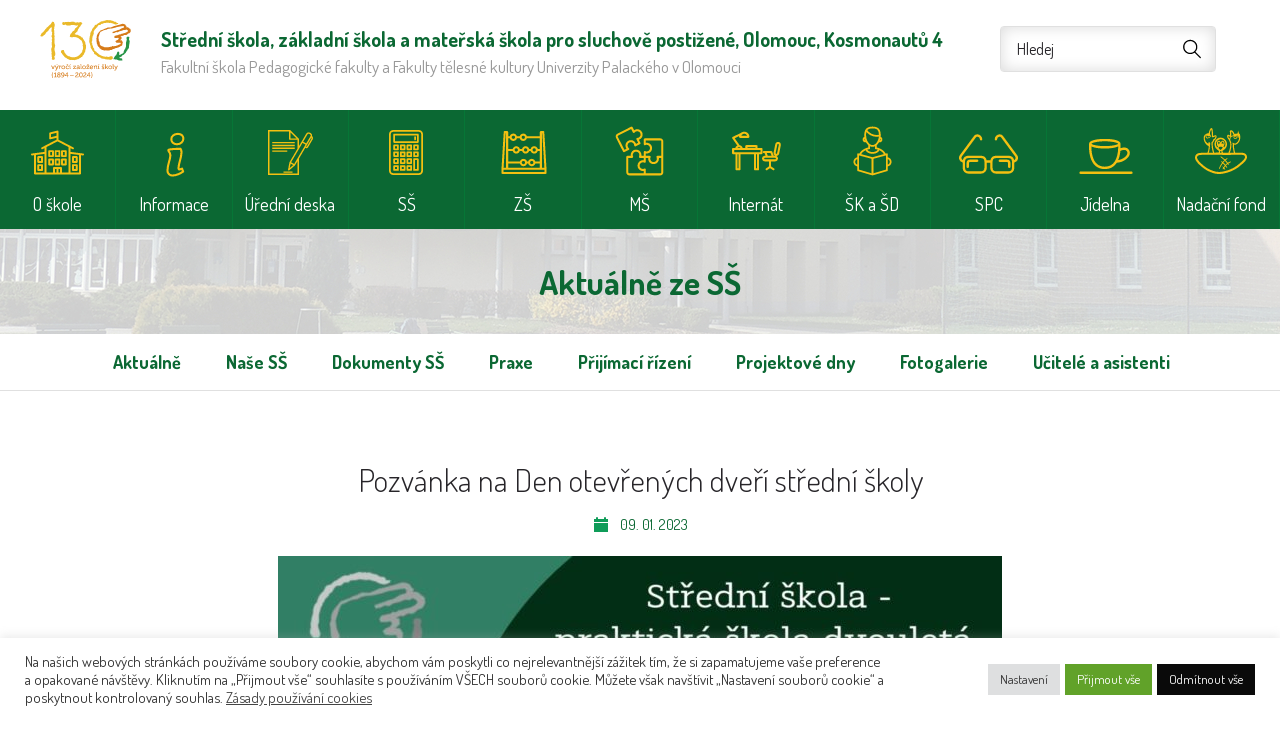

--- FILE ---
content_type: text/html; charset=UTF-8
request_url: https://www.sluch-ol.cz/pozvanka-na-den-otevrenych-dveri-stredni-skoly
body_size: 9465
content:
<!DOCTYPE html><html lang="cs" class="wf-active"><head><meta charset="UTF-8" /><meta http-equiv="x-ua-compatible" content="ie=edge"><meta name="viewport" content="width=device-width" /><link rel="profile" href="http://gmpg.org/xfn/11" /><link rel="pingback" href="https://www.sluch-ol.cz/xmlrpc.php" /><meta name='robots' content='index, follow, max-image-preview:large, max-snippet:-1, max-video-preview:-1' /><link media="all" href="https://www.sluch-ol.cz/comokliuop/cache/autoptimize/css/autoptimize_7c8e4878934479b558b2c5482ce342f3.css" rel="stylesheet"><link media="screen" href="https://www.sluch-ol.cz/comokliuop/cache/autoptimize/css/autoptimize_d2cad27e20f318bb41457d991966c394.css" rel="stylesheet"><title>Pozvánka na Den otevřených dveří střední školy - Střední škola, základní škola a mateřská škola pro sluchově postižené, Olomouc, Kosmonautů 4</title><link rel="canonical" href="https://www.sluch-ol.cz/pozvanka-na-den-otevrenych-dveri-stredni-skoly" /><meta property="og:locale" content="cs_CZ" /><meta property="og:type" content="article" /><meta property="og:title" content="Pozvánka na Den otevřených dveří střední školy - Střední škola, základní škola a mateřská škola pro sluchově postižené, Olomouc, Kosmonautů 4" /><meta property="og:url" content="https://www.sluch-ol.cz/pozvanka-na-den-otevrenych-dveri-stredni-skoly" /><meta property="og:site_name" content="Střední škola, základní škola a mateřská škola pro sluchově postižené, Olomouc, Kosmonautů 4" /><meta property="article:published_time" content="2023-01-09T17:20:22+00:00" /><meta property="article:modified_time" content="2023-01-09T17:20:24+00:00" /><meta property="og:image" content="https://www.sluch-ol.cz/comokliuop/uploads/2023/01/image0.jpeg" /><meta property="og:image:width" content="1357" /><meta property="og:image:height" content="1920" /><meta property="og:image:type" content="image/jpeg" /><meta name="author" content="Jakub Polešenský" /><meta name="twitter:card" content="summary_large_image" /><meta name="twitter:label1" content="Napsal(a)" /><meta name="twitter:data1" content="Jakub Polešenský" /><meta name="twitter:label2" content="Odhadovaná doba čtení" /><meta name="twitter:data2" content="1 minuta" /> <script type="application/ld+json" class="yoast-schema-graph">{"@context":"https://schema.org","@graph":[{"@type":"WebPage","@id":"https://www.sluch-ol.cz/pozvanka-na-den-otevrenych-dveri-stredni-skoly","url":"https://www.sluch-ol.cz/pozvanka-na-den-otevrenych-dveri-stredni-skoly","name":"Pozvánka na Den otevřených dveří střední školy - Střední škola, základní škola a mateřská škola pro sluchově postižené, Olomouc, Kosmonautů 4","isPartOf":{"@id":"https://www.sluch-ol.cz/#website"},"primaryImageOfPage":{"@id":"https://www.sluch-ol.cz/pozvanka-na-den-otevrenych-dveri-stredni-skoly#primaryimage"},"image":{"@id":"https://www.sluch-ol.cz/pozvanka-na-den-otevrenych-dveri-stredni-skoly#primaryimage"},"thumbnailUrl":"https://www.sluch-ol.cz/comokliuop/uploads/2023/01/image0.jpeg","datePublished":"2023-01-09T17:20:22+00:00","dateModified":"2023-01-09T17:20:24+00:00","author":{"@id":"https://www.sluch-ol.cz/#/schema/person/42a2b00e11048e8ea5bb827933547fe7"},"breadcrumb":{"@id":"https://www.sluch-ol.cz/pozvanka-na-den-otevrenych-dveri-stredni-skoly#breadcrumb"},"inLanguage":"cs","potentialAction":[{"@type":"ReadAction","target":["https://www.sluch-ol.cz/pozvanka-na-den-otevrenych-dveri-stredni-skoly"]}]},{"@type":"ImageObject","inLanguage":"cs","@id":"https://www.sluch-ol.cz/pozvanka-na-den-otevrenych-dveri-stredni-skoly#primaryimage","url":"https://www.sluch-ol.cz/comokliuop/uploads/2023/01/image0.jpeg","contentUrl":"https://www.sluch-ol.cz/comokliuop/uploads/2023/01/image0.jpeg","width":1357,"height":1920},{"@type":"BreadcrumbList","@id":"https://www.sluch-ol.cz/pozvanka-na-den-otevrenych-dveri-stredni-skoly#breadcrumb","itemListElement":[{"@type":"ListItem","position":1,"name":"Domů","item":"https://www.sluch-ol.cz/"},{"@type":"ListItem","position":2,"name":"Pozvánka na Den otevřených dveří střední školy"}]},{"@type":"WebSite","@id":"https://www.sluch-ol.cz/#website","url":"https://www.sluch-ol.cz/","name":"Střední škola, základní škola a mateřská škola pro sluchově postižené, Olomouc, Kosmonautů 4","description":"Fakultní škola Pedagogické fakulty a Fakulty tělesné kultury Univerzity Palackého v Olomouci","potentialAction":[{"@type":"SearchAction","target":{"@type":"EntryPoint","urlTemplate":"https://www.sluch-ol.cz/?s={search_term_string}"},"query-input":{"@type":"PropertyValueSpecification","valueRequired":true,"valueName":"search_term_string"}}],"inLanguage":"cs"},{"@type":"Person","@id":"https://www.sluch-ol.cz/#/schema/person/42a2b00e11048e8ea5bb827933547fe7","name":"Jakub Polešenský","image":{"@type":"ImageObject","inLanguage":"cs","@id":"https://www.sluch-ol.cz/#/schema/person/image/","url":"https://secure.gravatar.com/avatar/819c06b575415b682e889fe94441ccadfa735e63be2be79968d82237423b2c78?s=96&d=mm&r=g","contentUrl":"https://secure.gravatar.com/avatar/819c06b575415b682e889fe94441ccadfa735e63be2be79968d82237423b2c78?s=96&d=mm&r=g","caption":"Jakub Polešenský"},"url":"https://www.sluch-ol.cz/author/jakub-polesensky"}]}</script>  <script type="text/javascript" src="https://www.sluch-ol.cz/wp-includes/js/jquery/jquery.min.js?ver=3.7.1" id="jquery-core-js"></script> <script type="text/javascript" id="cookie-law-info-js-extra">var Cli_Data = {"nn_cookie_ids":[],"cookielist":[],"non_necessary_cookies":[],"ccpaEnabled":"","ccpaRegionBased":"","ccpaBarEnabled":"","strictlyEnabled":["necessary","obligatoire"],"ccpaType":"gdpr","js_blocking":"1","custom_integration":"","triggerDomRefresh":"","secure_cookies":""};
var cli_cookiebar_settings = {"animate_speed_hide":"500","animate_speed_show":"500","background":"#FFF","border":"#b1a6a6c2","border_on":"","button_1_button_colour":"#61a229","button_1_button_hover":"#4e8221","button_1_link_colour":"#fff","button_1_as_button":"1","button_1_new_win":"","button_2_button_colour":"#333","button_2_button_hover":"#292929","button_2_link_colour":"#444","button_2_as_button":"","button_2_hidebar":"","button_3_button_colour":"#0a0a0a","button_3_button_hover":"#080808","button_3_link_colour":"#ffffff","button_3_as_button":"1","button_3_new_win":"","button_4_button_colour":"#dedfe0","button_4_button_hover":"#b2b2b3","button_4_link_colour":"#333333","button_4_as_button":"1","button_7_button_colour":"#61a229","button_7_button_hover":"#4e8221","button_7_link_colour":"#fff","button_7_as_button":"1","button_7_new_win":"","font_family":"inherit","header_fix":"","notify_animate_hide":"1","notify_animate_show":"","notify_div_id":"#cookie-law-info-bar","notify_position_horizontal":"right","notify_position_vertical":"bottom","scroll_close":"","scroll_close_reload":"","accept_close_reload":"","reject_close_reload":"","showagain_tab":"","showagain_background":"#fff","showagain_border":"#000","showagain_div_id":"#cookie-law-info-again","showagain_x_position":"100px","text":"#333333","show_once_yn":"","show_once":"10000","logging_on":"","as_popup":"","popup_overlay":"1","bar_heading_text":"","cookie_bar_as":"banner","popup_showagain_position":"bottom-right","widget_position":"left"};
var log_object = {"ajax_url":"https:\/\/www.sluch-ol.cz\/wp-admin\/admin-ajax.php"};</script> <link rel="https://api.w.org/" href="https://www.sluch-ol.cz/wp-json/" /><link rel="alternate" title="JSON" type="application/json" href="https://www.sluch-ol.cz/wp-json/wp/v2/posts/33200" /><link rel="EditURI" type="application/rsd+xml" title="RSD" href="https://www.sluch-ol.cz/xmlrpc.php?rsd" /><meta name="generator" content="WordPress 6.8.3" /><link rel='shortlink' href='https://www.sluch-ol.cz/?p=33200' /><link rel="alternate" title="oEmbed (JSON)" type="application/json+oembed" href="https://www.sluch-ol.cz/wp-json/oembed/1.0/embed?url=https%3A%2F%2Fwww.sluch-ol.cz%2Fpozvanka-na-den-otevrenych-dveri-stredni-skoly" /><link rel="alternate" title="oEmbed (XML)" type="text/xml+oembed" href="https://www.sluch-ol.cz/wp-json/oembed/1.0/embed?url=https%3A%2F%2Fwww.sluch-ol.cz%2Fpozvanka-na-den-otevrenych-dveri-stredni-skoly&#038;format=xml" /><link rel="apple-touch-icon" sizes="180x180" href="https://www.sluch-ol.cz/comokliuop/themes/sluchol/favicons/apple-touch-icon.png"><link rel="icon" type="image/png" href="https://www.sluch-ol.cz/comokliuop/themes/sluchol/favicons/favicon-32x32.png" sizes="32x32"><link rel="icon" type="image/png" href="https://www.sluch-ol.cz/comokliuop/themes/sluchol/favicons/favicon-16x16.png" sizes="16x16"><link rel="manifest" href="https://www.sluch-ol.cz/comokliuop/themes/sluchol/favicons/manifest.json"><link rel="mask-icon" href="https://www.sluch-ol.cz/comokliuop/themes/sluchol/favicons/safari-pinned-tab.svg" color="#5bbad5"><meta name="theme-color" content="#ffffff"> <script>/*! grunt-grunticon Stylesheet Loader - v2.1.6 | https://github.com/filamentgroup/grunticon | (c) 2015 Scott Jehl, Filament Group, Inc. | MIT license. */
	!function(){function e(e,n,t){"use strict";var o=window.document.createElement("link"),r=n||window.document.getElementsByTagName("script")[0],a=window.document.styleSheets;return o.rel="stylesheet",o.href=e,o.media="only x",r.parentNode.insertBefore(o,r),o.onloadcssdefined=function(e){for(var n,t=0;t<a.length;t++)a[t].href&&a[t].href===o.href&&(n=!0);n?e():setTimeout(function(){o.onloadcssdefined(e)})},o.onloadcssdefined(function(){o.media=t||"all"}),o}function n(e,n){e.onload=function(){e.onload=null,n&&n.call(e)},"isApplicationInstalled"in navigator&&"onloadcssdefined"in e&&e.onloadcssdefined(n)}!function(t){var o=function(r,a){"use strict";if(r&&3===r.length){var i=t.navigator,c=t.document,s=t.Image,d=!(!c.createElementNS||!c.createElementNS("http://www.w3.org/2000/svg","svg").createSVGRect||!c.implementation.hasFeature("http://www.w3.org/TR/SVG11/feature#Image","1.1")||t.opera&&i.userAgent.indexOf("Chrome")===-1||i.userAgent.indexOf("Series40")!==-1),l=new s;l.onerror=function(){o.method="png",o.href=r[2],e(r[2])},l.onload=function(){var t=1===l.width&&1===l.height,i=r[t&&d?0:t?1:2];t&&d?o.method="svg":t?o.method="datapng":o.method="png",o.href=i,n(e(i),a)},l.src="[data-uri]",c.documentElement.className+=" grunticon"}};o.loadCSS=e,o.onloadCSS=n,t.grunticon=o}(this),function(e,n){"use strict";var t=n.document,o="grunticon:",r=function(e){if(t.attachEvent?"complete"===t.readyState:"loading"!==t.readyState)e();else{var n=!1;t.addEventListener("readystatechange",function(){n||(n=!0,e())},!1)}},a=function(e){return n.document.querySelector('link[href$="'+e+'"]')},i=function(e){var n,t,r,a,i,c,s={};if(n=e.sheet,!n)return s;t=n.cssRules?n.cssRules:n.rules;for(var d=0;d<t.length;d++)r=t[d].cssText,a=o+t[d].selectorText,i=r.split(");")[0].match(/US\-ASCII\,([^"']+)/),i&&i[1]&&(c=decodeURIComponent(i[1]),s[a]=c);return s},c=function(e){var n,r,a,i;a="data-grunticon-embed";for(var c in e){i=c.slice(o.length);try{n=t.querySelectorAll(i)}catch(e){continue}r=[];for(var s=0;s<n.length;s++)null!==n[s].getAttribute(a)&&r.push(n[s]);if(r.length)for(s=0;s<r.length;s++)r[s].innerHTML=e[c],r[s].style.backgroundImage="none",r[s].removeAttribute(a)}return r},s=function(n){"svg"===e.method&&r(function(){c(i(a(e.href))),"function"==typeof n&&n()})};e.embedIcons=c,e.getCSS=a,e.getIcons=i,e.ready=r,e.svgLoadedCallback=s,e.embedSVG=s}(grunticon,this)}();
	grunticon(
		["https://www.sluch-ol.cz/comokliuop/themes/sluchol/img/svg-out/icons.data.svg.css",
		"https://www.sluch-ol.cz/comokliuop/themes/sluchol/img/svg-out/icons.data.png.css",
		"https://www.sluch-ol.cz/comokliuop/themes/sluchol/img/svg-out/icons.fallback.css"], grunticon.svgLoadedCallback);</script> <noscript><link href="icons.fallback.css" rel="stylesheet"></noscript><link rel="preconnect" href="https://fonts.googleapis.com"><link rel="preconnect" href="https://fonts.gstatic.com" crossorigin><link href="https://fonts.googleapis.com/css2?family=Dosis:wght@300;400;700&display=swap" rel="stylesheet"> <script>var mapMarker = "https://www.sluch-ol.cz/comokliuop/uploads/2016/10/map-marker.png";
 	var mapAdress = "Kosmonautů 4, 779 00 Olomouc";
 	var mapScript = "https://maps.googleapis.com/maps/api/js?key=AIzaSyCWFSDrLVyW-5l-pGmVlKezq7-OoYIcdyI&callback=initMap";</script> </head><body class="wp-singular post-template-default single single-post postid-33200 single-format-standard wp-theme-sluchol"><div id="all" class=""><div class="main cf"><header class="main-header cf"><div class="container cf"><div class="topbar-container cf"><div class="topbar__logo"><div class="logo-image"> <a class="icon-logo-130 cf" href="https://www.sluch-ol.cz/" title="Střední škola, základní škola a&nbsp;mateřská škola pro sluchově postižené, Olomouc, Kosmonautů 4" rel="home">Střední škola, základní škola a mateřská škola pro sluchově postižené, Olomouc, Kosmonautů 4</a></div><div class="logo-text"> <span class="school_name"><strong>Střední škola, základní škola a&nbsp;mateřská škola pro sluchově postižené, Olomouc, Kosmonautů 4</strong></span> <span class="school_specialization">Fakultní škola Pedagogické fakulty a&nbsp;Fakulty tělesné kultury Univerzity Palackého v&nbsp;Olomouci</span></div></div><div class="topbar_search-box cf"><div class="topbar_search__form"><form method="get" id="searchform" action="https://www.sluch-ol.cz/"><div class="search-form-content"> <input class="search-input" type="search" value="" name="s" id="s" placeholder="Hledej"> <button class="icon-zoom" type="submit" id="searchsubmit" value=""></button></div></form></div></div></div></div></header><nav role="navigation"><div class="container container--full"><div class="menu__switcher"> <a class="cf" href="#"><div class="button__ico"> <span></span> <span></span> <span></span> <span></span></div><div class="button__text"> Hlavní menu</div> </a></div><ul id="menu-hlavni-menu" class="navigation__menu js-navigation__menu cf"><li id="menu-item-29" class="menu1 menu-item menu-item-type-post_type menu-item-object-page menu-item-29"><a href="https://www.sluch-ol.cz/o-skole">O škole</a></li><li id="menu-item-26" class="menu2 menu-item menu-item-type-post_type menu-item-object-page menu-item-26"><a href="https://www.sluch-ol.cz/informace">Informace</a></li><li id="menu-item-25" class="menu3 menu-item menu-item-type-post_type menu-item-object-page menu-item-25"><a href="https://www.sluch-ol.cz/uredni-deska">Úřední deska</a></li><li id="menu-item-32" class="menu6 menu-item menu-item-type-post_type menu-item-object-page menu-item-32"><a href="https://www.sluch-ol.cz/stredni-skola">SŠ</a></li><li id="menu-item-235" class="menu5 menu-item menu-item-type-post_type menu-item-object-page menu-item-235"><a href="https://www.sluch-ol.cz/zakladni-skola">ZŠ</a></li><li id="menu-item-167" class="menu4 menu-item menu-item-type-post_type menu-item-object-page menu-item-167"><a href="https://www.sluch-ol.cz/materska-skola">MŠ</a></li><li id="menu-item-607" class="menu7 menu-item menu-item-type-post_type menu-item-object-page menu-item-607"><a href="https://www.sluch-ol.cz/internat">Internát</a></li><li id="menu-item-616" class="menu8 menu-item menu-item-type-post_type menu-item-object-page menu-item-616"><a href="https://www.sluch-ol.cz/sk-a-sd">ŠK a&nbsp;ŠD</a></li><li id="menu-item-31" class="menu10 menu-item menu-item-type-post_type menu-item-object-page menu-item-31"><a href="https://www.sluch-ol.cz/spc">SPC</a></li><li id="menu-item-27" class="menu9 menu-item menu-item-type-post_type menu-item-object-page menu-item-27"><a href="https://www.sluch-ol.cz/jidelna">Jídelna</a></li><li id="menu-item-14083" class="menu11 menu-item menu-item-type-post_type menu-item-object-page menu-item-14083"><a href="https://www.sluch-ol.cz/nadacni-fond">Nadační fond</a></li><li class="menu-item-search"><form method="get" id="searchform" action="https://www.sluch-ol.cz/"><div class="search-form-content"> <input class="search-input" type="search" value="" name="s" id="s" placeholder="Hledej"> <button class="icon-zoom" type="submit" id="searchsubmit" value=""></button></div></form></li></ul></div></nav><div class="page-header" style="background-color: #D2D2D2; height: 105px; background-image: url(https://www.sluch-ol.cz/comokliuop/uploads/2016/09/header.jpg);"><div class="container cf"><h1>Aktuálně ze SŠ</h1></div></div><div class="page-submenu"><div class="container cf"><div class="page-submenu-switcher"><h4>Navigace<span></span></h4></div><div class="menu-stredni-skola-container"><ul id="menu-stredni-skola" class="menu"><li id="menu-item-263" class="menu-item menu-item-type-post_type menu-item-object-page menu-item-263"><a href="https://www.sluch-ol.cz/stredni-skola">Aktuálně</a></li><li id="menu-item-257" class="menu-item menu-item-type-post_type menu-item-object-page menu-item-257"><a href="https://www.sluch-ol.cz/stredni-skola/nase-ss">Naše SŠ</a></li><li id="menu-item-261" class="menu-item menu-item-type-post_type menu-item-object-page menu-item-261"><a href="https://www.sluch-ol.cz/stredni-skola/dokumenty-ss">Dokumenty SŠ</a></li><li id="menu-item-489" class="menu-item menu-item-type-post_type menu-item-object-page menu-item-489"><a href="https://www.sluch-ol.cz/stredni-skola/praxe">Praxe</a></li><li id="menu-item-1058" class="menu-item menu-item-type-post_type menu-item-object-page menu-item-1058"><a href="https://www.sluch-ol.cz/stredni-skola/prijimaci-rizeni">Přijímací řízení</a></li><li id="menu-item-260" class="menu-item menu-item-type-post_type menu-item-object-page menu-item-260"><a href="https://www.sluch-ol.cz/stredni-skola/projektove-dny">Projektové dny</a></li><li id="menu-item-259" class="menu-item menu-item-type-post_type menu-item-object-page menu-item-259"><a href="https://www.sluch-ol.cz/stredni-skola/fotogalerie-ss">Fotogalerie</a></li><li id="menu-item-262" class="menu-item menu-item-type-post_type menu-item-object-page menu-item-262"><a href="https://www.sluch-ol.cz/stredni-skola/ucitele-a-asistenti">Učitelé a&nbsp;asistenti</a></li></ul></div></div></div><div class="container cf"><div class="content"><main id="content" class="main__primary" role="main"><article id="post-33200" class="post-33200 post type-post status-publish format-standard has-post-thumbnail hentry category-aktualne-ze-ss"><header class="entry-header"><h1>Pozvánka na Den otevřených dveří střední školy</h1> <span class="icon-calendar">09. 01. 2023</span></header><p><a  href="https://www.sluch-ol.cz/comokliuop/uploads/2023/01/image0.jpeg" data-rel="lightbox-gallery-0" data-rl_title="Barevný Otisky Rukou Děti Citát Vzdělávání Plakát &#8211; 2" data-rl_caption="" title="Barevný Otisky Rukou Děti Citát Vzdělávání Plakát &#8211; 2"><img fetchpriority="high" decoding="async" class="aligncenter size-large wp-image-33201" src="https://www.sluch-ol.cz/comokliuop/uploads/2023/01/image0-724x1024.jpeg" alt="" width="724" height="1024" srcset="https://www.sluch-ol.cz/comokliuop/uploads/2023/01/image0-724x1024.jpeg 724w, https://www.sluch-ol.cz/comokliuop/uploads/2023/01/image0-212x300.jpeg 212w, https://www.sluch-ol.cz/comokliuop/uploads/2023/01/image0-768x1087.jpeg 768w, https://www.sluch-ol.cz/comokliuop/uploads/2023/01/image0-1086x1536.jpeg 1086w, https://www.sluch-ol.cz/comokliuop/uploads/2023/01/image0-1024x1449.jpeg 1024w, https://www.sluch-ol.cz/comokliuop/uploads/2023/01/image0-450x637.jpeg 450w, https://www.sluch-ol.cz/comokliuop/uploads/2023/01/image0-300x424.jpeg 300w, https://www.sluch-ol.cz/comokliuop/uploads/2023/01/image0-35x50.jpeg 35w, https://www.sluch-ol.cz/comokliuop/uploads/2023/01/image0.jpeg 1357w" sizes="(max-width: 724px) 100vw, 724px" /></a></p></article></main></div></div><div class="footer-photogallery"><div class="container container--full"><ul class="cf"><li><img width="211" height="119" src="https://www.sluch-ol.cz/comokliuop/uploads/2021/03/IMG_6041-1-211x119.jpg" class="attachment-footer-photo-thumbnail size-footer-photo-thumbnail" alt="" decoding="async" loading="lazy" /></li><li><img width="211" height="119" src="https://www.sluch-ol.cz/comokliuop/uploads/2021/02/DSC_3092-211x119.jpg" class="attachment-footer-photo-thumbnail size-footer-photo-thumbnail" alt="" decoding="async" loading="lazy" /></li><li><img width="211" height="119" src="https://www.sluch-ol.cz/comokliuop/uploads/2021/02/DSC_3059-211x119.jpg" class="attachment-footer-photo-thumbnail size-footer-photo-thumbnail" alt="" decoding="async" loading="lazy" /></li><li><img width="211" height="119" src="https://www.sluch-ol.cz/comokliuop/uploads/2020/12/IMG-20201221-WA0015-211x119.jpg" class="attachment-footer-photo-thumbnail size-footer-photo-thumbnail" alt="" decoding="async" loading="lazy" /></li><li><img width="211" height="119" src="https://www.sluch-ol.cz/comokliuop/uploads/2020/12/IMG_20201215_101525-211x119.jpg" class="attachment-footer-photo-thumbnail size-footer-photo-thumbnail" alt="" decoding="async" loading="lazy" /></li><li><img width="211" height="119" src="https://www.sluch-ol.cz/comokliuop/uploads/2020/12/ce25-211x119.jpg" class="attachment-footer-photo-thumbnail size-footer-photo-thumbnail" alt="" decoding="async" loading="lazy" /></li><li><img width="211" height="119" src="https://www.sluch-ol.cz/comokliuop/uploads/2020/10/IMG_20201012_150137_2-211x119.jpg" class="attachment-footer-photo-thumbnail size-footer-photo-thumbnail" alt="" decoding="async" loading="lazy" srcset="https://www.sluch-ol.cz/comokliuop/uploads/2020/10/IMG_20201012_150137_2-211x119.jpg 211w, https://www.sluch-ol.cz/comokliuop/uploads/2020/10/IMG_20201012_150137_2-300x169.jpg 300w, https://www.sluch-ol.cz/comokliuop/uploads/2020/10/IMG_20201012_150137_2-1024x576.jpg 1024w, https://www.sluch-ol.cz/comokliuop/uploads/2020/10/IMG_20201012_150137_2-768x432.jpg 768w, https://www.sluch-ol.cz/comokliuop/uploads/2020/10/IMG_20201012_150137_2-450x253.jpg 450w, https://www.sluch-ol.cz/comokliuop/uploads/2020/10/IMG_20201012_150137_2-89x50.jpg 89w, https://www.sluch-ol.cz/comokliuop/uploads/2020/10/IMG_20201012_150137_2.jpg 1200w" sizes="auto, (max-width: 211px) 100vw, 211px" /></li><li><img width="211" height="119" src="https://www.sluch-ol.cz/comokliuop/uploads/2020/09/P1020697-211x119.jpg" class="attachment-footer-photo-thumbnail size-footer-photo-thumbnail" alt="" decoding="async" loading="lazy" /></li><li><img width="211" height="119" src="https://www.sluch-ol.cz/comokliuop/uploads/2020/08/IMG-20200716-WA0063-211x119.jpg" class="attachment-footer-photo-thumbnail size-footer-photo-thumbnail" alt="" decoding="async" loading="lazy" /></li></ul></div></div><div class="footer-contact"><div class="container container--full"><div id="map" class="google_map"></div><div class="footer-contact-card"><div id="js-card-switch" class="switch_card_btn"> <span>>></span></div><div class="footer-contact-card__content"><h4>Kontakt</h4><ul><li> <span class="contact-title">E-mail:</span> <span class="contact-text"> <span id="eeb-34362-69671"></span><script type="text/javascript">(function(){var ml="F3r%nztmE-socA2ale.ufCi4D0h",mi="31E?3>I<@?::31H3>>3>>3>IJ2AD31H3>>7?F@6;31=F4D;3GI:@C<J9;@B<53>>318F4D;3GI:@C<J9;@B<531E3>0?318",o="";for(var j=0,l=mi.length;j<l;j++){o+=ml.charAt(mi.charCodeAt(j)-48);}document.getElementById("eeb-34362-69671").innerHTML = decodeURIComponent(o);}());</script><noscript>*protected email*</noscript> </span></li><li> <span class="contact-title">Tel.:</span> <span class="contact-text">+420 770 146 543</span></li><li> <span class="contact-title">Datová schránka:</span> <span class="contact-text">74j28gk</span></li></ul><div class="contact-adress icon-location"> <span>Adresa</span> <span>Kosmonautů 4, 779 00 Olomouc</span></div> <a class="btn" href="https://www.sluch-ol.cz/informace/kontakty">všechny kontakty</a> <a class="btn--invoice" href="https://www.sluch-ol.cz/fakturacni-udaje-skoly">fakturační údaje</a></div></div></div></div><div class="copyright"><div class="container cf"><div class="copyright__left"><p>© 2025 | Vyrobilo studio <a href="http://www.matosoft.cz/" title="Web pages with CMS WordPress">Matosoft</a> | <a href="https://www.sluch-ol.cz/prohlaseni-o-pristupnosti">Prohlášení o přístupnosti</a> | <a class="cli_manage_current_consent">Nastavení cookies</a></p></div><div class="copyright__right"><ul class="cf"><li> <a href="https://www.kr-olomoucky.cz/"><img width="115" height="50" src="https://www.sluch-ol.cz/comokliuop/uploads/2016/11/logo-kraje-115x50.jpg" class="attachment-footer-logo size-footer-logo" alt="" decoding="async" loading="lazy" srcset="https://www.sluch-ol.cz/comokliuop/uploads/2016/11/logo-kraje-115x50.jpg 115w, https://www.sluch-ol.cz/comokliuop/uploads/2016/11/logo-kraje-300x131.jpg 300w, https://www.sluch-ol.cz/comokliuop/uploads/2016/11/logo-kraje-768x335.jpg 768w, https://www.sluch-ol.cz/comokliuop/uploads/2016/11/logo-kraje-450x196.jpg 450w, https://www.sluch-ol.cz/comokliuop/uploads/2016/11/logo-kraje.jpg 800w" sizes="auto, (max-width: 115px) 100vw, 115px" /></a></li><li> <a href="http://www.msmt.cz/"><img width="84" height="50" src="https://www.sluch-ol.cz/comokliuop/uploads/2016/11/msmt-84x50.jpg" class="attachment-footer-logo size-footer-logo" alt="" decoding="async" loading="lazy" srcset="https://www.sluch-ol.cz/comokliuop/uploads/2016/11/msmt-84x50.jpg 84w, https://www.sluch-ol.cz/comokliuop/uploads/2016/11/msmt.jpg 285w" sizes="auto, (max-width: 84px) 100vw, 84px" /></a></li><li> <a href="http://www.olomouc.eu/magistrat"><img width="110" height="50" src="https://www.sluch-ol.cz/comokliuop/uploads/2016/11/logo-olomouc-110x50.jpg" class="attachment-footer-logo size-footer-logo" alt="" decoding="async" loading="lazy" srcset="https://www.sluch-ol.cz/comokliuop/uploads/2016/11/logo-olomouc-110x50.jpg 110w, https://www.sluch-ol.cz/comokliuop/uploads/2016/11/logo-olomouc-300x137.jpg 300w, https://www.sluch-ol.cz/comokliuop/uploads/2016/11/logo-olomouc.jpg 393w" sizes="auto, (max-width: 110px) 100vw, 110px" /></a></li></ul></div></div></div></div></div> <script type="speculationrules">{"prefetch":[{"source":"document","where":{"and":[{"href_matches":"\/*"},{"not":{"href_matches":["\/wp-*.php","\/wp-admin\/*","\/comokliuop\/uploads\/*","\/comokliuop\/*","\/comokliuop\/plugins\/*","\/comokliuop\/themes\/sluchol\/*","\/*\\?(.+)"]}},{"not":{"selector_matches":"a[rel~=\"nofollow\"]"}},{"not":{"selector_matches":".no-prefetch, .no-prefetch a"}}]},"eagerness":"conservative"}]}</script> <div id="cookie-law-info-bar" data-nosnippet="true"><span><div class="cli-bar-container cli-style-v2"><div class="cli-bar-message">Na našich webových stránkách používáme soubory cookie, abychom vám poskytli co nejrelevantnější zážitek tím, že si zapamatujeme vaše preference a opakované návštěvy. Kliknutím na „Přijmout vše“ souhlasíte s používáním VŠECH souborů cookie. Můžete však navštívit „Nastavení souborů cookie“ a poskytnout kontrolovaný souhlas. <a href="/zasady-pouzivani-cookies" id="CONSTANT_OPEN_URL" class="cli-plugin-main-link">Zásady používání cookies</a></div><div class="cli-bar-btn_container"><a role='button' class="medium cli-plugin-button cli-plugin-main-button cli_settings_button" style="margin:0px 0px 0px 0px">Nastavení</a><a id="wt-cli-accept-all-btn" role='button' data-cli_action="accept_all" class="wt-cli-element medium cli-plugin-button wt-cli-accept-all-btn cookie_action_close_header cli_action_button">Přijmout vše</a><a role='button' id="cookie_action_close_header_reject" class="medium cli-plugin-button cli-plugin-main-button cookie_action_close_header_reject cli_action_button wt-cli-reject-btn" data-cli_action="reject">Odmítnout vše</a></div></div></span></div><div id="cookie-law-info-again" data-nosnippet="true"><span id="cookie_hdr_showagain">Manage consent</span></div><div class="cli-modal" data-nosnippet="true" id="cliSettingsPopup" tabindex="-1" role="dialog" aria-labelledby="cliSettingsPopup" aria-hidden="true"><div class="cli-modal-dialog" role="document"><div class="cli-modal-content cli-bar-popup"> <button type="button" class="cli-modal-close" id="cliModalClose"> <svg class="" viewBox="0 0 24 24"><path d="M19 6.41l-1.41-1.41-5.59 5.59-5.59-5.59-1.41 1.41 5.59 5.59-5.59 5.59 1.41 1.41 5.59-5.59 5.59 5.59 1.41-1.41-5.59-5.59z"></path><path d="M0 0h24v24h-24z" fill="none"></path></svg> <span class="wt-cli-sr-only">Zavřít</span> </button><div class="cli-modal-body"><div class="cli-container-fluid cli-tab-container"><div class="cli-row"><div class="cli-col-12 cli-align-items-stretch cli-px-0"><div class="cli-privacy-overview"><h4>Přehled ochrany osobních údajů</h4><div class="cli-privacy-content"><div class="cli-privacy-content-text">Tento web používá soubory cookie ke zlepšení vašeho zážitku při procházení webem. Z nich se ve vašem prohlížeči ukládají soubory cookie, které jsou kategorizovány podle potřeby, protože jsou nezbytné pro fungování základních funkcí webu. Používáme také soubory cookie třetích stran, které nám pomáhají analyzovat a porozumět tomu, jak tento web používáte. Tyto soubory cookie budou ve vašem prohlížeči uloženy pouze s vaším souhlasem. Máte také možnost odhlásit se z těchto souborů cookie. Ale odhlášení některých z těchto souborů cookie může ovlivnit váš zážitek z prohlížení. Více informací se můžete dozvědět zde: <a href="/zasady-pouzivani-cookies" id="CONSTANT_OPEN_URL" class="cli-plugin-main-link">Zásady používání cookies</a></div></div> <a class="cli-privacy-readmore" aria-label="Zobrazit více" role="button" data-readmore-text="Zobrazit více" data-readless-text="Zobrazit méně"></a></div></div><div class="cli-col-12 cli-align-items-stretch cli-px-0 cli-tab-section-container"><div class="cli-tab-section"><div class="cli-tab-header"> <a role="button" tabindex="0" class="cli-nav-link cli-settings-mobile" data-target="necessary" data-toggle="cli-toggle-tab"> Povinné cookies </a><div class="wt-cli-necessary-checkbox"> <input type="checkbox" class="cli-user-preference-checkbox"  id="wt-cli-checkbox-necessary" data-id="checkbox-necessary" checked="checked"  /> <label class="form-check-label" for="wt-cli-checkbox-necessary">Povinné cookies</label></div> <span class="cli-necessary-caption">Vždy povoleno</span></div><div class="cli-tab-content"><div class="cli-tab-pane cli-fade" data-id="necessary"><div class="wt-cli-cookie-description"> Nezbytné soubory cookie jsou naprosto nezbytné pro správné fungování webu. Tyto soubory cookie anonymně zajišťují základní funkce a bezpečnostní prvky webu.</div></div></div></div></div></div></div></div><div class="cli-modal-footer"><div class="wt-cli-element cli-container-fluid cli-tab-container"><div class="cli-row"><div class="cli-col-12 cli-align-items-stretch cli-px-0"><div class="cli-tab-footer wt-cli-privacy-overview-actions"> <a id="wt-cli-privacy-save-btn" role="button" tabindex="0" data-cli-action="accept" class="wt-cli-privacy-btn cli_setting_save_button wt-cli-privacy-accept-btn cli-btn">ULOŽIT A PŘIJMOUT</a></div></div></div></div></div></div></div></div><div class="cli-modal-backdrop cli-fade cli-settings-overlay"></div><div class="cli-modal-backdrop cli-fade cli-popupbar-overlay"></div> <script type="text/javascript" src="https://www.sluch-ol.cz/wp-includes/js/dist/hooks.min.js?ver=4d63a3d491d11ffd8ac6" id="wp-hooks-js"></script> <script type="text/javascript" src="https://www.sluch-ol.cz/wp-includes/js/dist/i18n.min.js?ver=5e580eb46a90c2b997e6" id="wp-i18n-js"></script> <script type="text/javascript" id="wp-i18n-js-after">wp.i18n.setLocaleData( { 'text direction\u0004ltr': [ 'ltr' ] } );</script> <script type="text/javascript" id="contact-form-7-js-before">var wpcf7 = {
    "api": {
        "root": "https:\/\/www.sluch-ol.cz\/wp-json\/",
        "namespace": "contact-form-7\/v1"
    },
    "cached": 1
};</script> <script type="text/javascript" id="eeb-js-ajax-ef-js-extra">var eeb_ef = {"ajaxurl":"https:\/\/www.sluch-ol.cz\/wp-admin\/admin-ajax.php","security":"799e3a373e"};</script> <script type="text/javascript" id="responsive-lightbox-js-before">var rlArgs = {"script":"tosrus","selector":"lightbox","customEvents":"","activeGalleries":true,"effect":"slide","infinite":true,"keys":true,"autoplay":false,"pauseOnHover":false,"timeout":4000,"pagination":true,"paginationType":"bullets","closeOnClick":true,"woocommerce_gallery":false,"ajaxurl":"https:\/\/www.sluch-ol.cz\/wp-admin\/admin-ajax.php","nonce":"bfd3635a88","preview":false,"postId":33200,"scriptExtension":false};</script> <script type="text/javascript" src="https://www.sluch-ol.cz/comokliuop/themes/sluchol/js/swiper.jquery.min.js" id="swiper-js"></script> <script type="text/javascript" id="pps_js_script-js-extra">var PPS = {"ajaxurlPps":"https:\/\/www.sluch-ol.cz\/wp-admin\/admin-ajax.php","loader_text":"","version":"2.9.9"};</script> <script type='text/javascript'>jQuery(document).ready(function($) {
  $(".pps-popup").on("ppsOnOpen", function(e){
    //Do something when you open any popups
  });

  $("#popuppress-5").on("ppsOnClose", function(e){
    //Do something when you close the popup id = 5
  });
});</script> <script defer src="https://www.sluch-ol.cz/comokliuop/cache/autoptimize/js/autoptimize_5ea4cbb281ff8b69f5b8d1c5bff67106.js"></script></body></html><!-- Cache Enabler by KeyCDN @ Wed, 10 Dec 2025 14:18:30 GMT (https-index.html) -->

--- FILE ---
content_type: text/css
request_url: https://www.sluch-ol.cz/comokliuop/themes/sluchol/img/svg-out/icons.data.svg.css
body_size: 31134
content:
.icon-accept:before,
.icon-accept { background-image: url('data:image/svg+xml;charset%3DUS-ASCII,%3C%3Fxml%20version%3D%221.0%22%20encoding%3D%22utf-8%22%3F%3E%3Csvg%20xmlns%3D%22http%3A%2F%2Fwww.w3.org%2F2000%2Fsvg%22%20width%3D%22841.891%22%20height%3D%22595.281%22%20viewBox%3D%220%200%20841.891%20595.281%22%3E%3Cpath%20fill%3D%22none%22%20stroke%3D%22%23009640%22%20stroke-width%3D%2254%22%20stroke-linecap%3D%22round%22%20stroke-linejoin%3D%22round%22%20stroke-miterlimit%3D%2210%22%20d%3D%22M644.176%20272.837v198.427c0%2027.284-22.323%2049.607-49.607%2049.607H247.321c-27.283%200-49.606-22.323-49.606-49.607V124.016c0-27.283%2022.323-49.606%2049.606-49.606h223.23%22%2F%3E%3Cpath%20fill%3D%22none%22%20stroke%3D%22%23009640%22%20stroke-width%3D%2254%22%20stroke-linecap%3D%22round%22%20stroke-linejoin%3D%22round%22%20stroke-miterlimit%3D%2210%22%20d%3D%22M649.135%20114.095L401.102%20377.011%20291.968%20267.876%22%2F%3E%3C%2Fsvg%3E'); background-repeat: no-repeat; }

.icon-calendar:before,
.icon-calendar { background-image: url('data:image/svg+xml;charset%3DUS-ASCII,%3C%3Fxml%20version%3D%221.0%22%20encoding%3D%22UTF-8%22%20standalone%3D%22no%22%3F%3E%3Csvg%20xmlns%3D%22http%3A%2F%2Fwww.w3.org%2F2000%2Fsvg%22%20width%3D%2232%22%20height%3D%2232%22%20viewBox%3D%220%200%2032%2032%22%3E%3Cpath%20d%3D%22M2%204h4V2a2%202%200%200%201%204%200v2h12V2a2%202%200%200%201%204%200v2h4v6H2m0%202h28v18H2%22%20fill%3D%22%2300964f%22%20fill-opacity%3D%22.941%22%2F%3E%3C%2Fsvg%3E'); background-repeat: no-repeat; }

.icon-check:before,
.icon-check { background-image: url('data:image/svg+xml;charset%3DUS-ASCII,%3C%3Fxml%20version%3D%221.0%22%20encoding%3D%22UTF-8%22%20standalone%3D%22no%22%3F%3E%3Csvg%20xmlns%3D%22http%3A%2F%2Fwww.w3.org%2F2000%2Fsvg%22%20width%3D%22128%22%20height%3D%22128%22%20viewBox%3D%220%200%20128%20128%22%3E%3Cpath%20d%3D%22M125.098%2027.067l-5.813-5.122c-4.054-3.571-10.618-3.58-14.663-.02L45.586%2073.95%2023.692%2054.658c-4.042-3.563-10.607-3.552-14.662.021L3.22%2059.8c-4.054%203.574-4.066%209.36-.024%2012.92l35.026%2030.86c2.035%201.794%204.704%202.68%207.373%202.666%202.662.011%205.326-.878%207.357-2.667l72.17-63.594c4.042-3.561%204.035-9.344-.023-12.917z%22%20fill%3D%22%23fff%22%2F%3E%3C%2Fsvg%3E'); background-repeat: no-repeat; }

.icon-contact-bubble:before,
.icon-contact-bubble { background-image: url('data:image/svg+xml;charset%3DUS-ASCII,%3Csvg%20id%3D%22napiste.svg%22%20xmlns%3D%22http%3A%2F%2Fwww.w3.org%2F2000%2Fsvg%22%20width%3D%22153.03%22%20height%3D%22161%22%20viewBox%3D%220%200%20153.03%20161%22%3E%3Cdefs%3E%3Cstyle%3E.cls-1%7Bfill%3A%23009640%3Bfill-rule%3Aevenodd%7D%3C%2Fstyle%3E%3C%2Fdefs%3E%3Cpath%20id%3D%22Napi%C5%A1te_n%C3%A1m%22%20data-name%3D%22Napi%C5%A1te%20n%C3%A1m%22%20class%3D%22cls-1%22%20d%3D%22M1610.27%20617.227a2.1%202.1%200%200%200%20.56.555%201.059%201.059%200%200%200%20.77.114.78.78%200%200%200%20.46-.3.809.809%200%200%200%20.2-.536c-.31-1.469-.57-2.949-.79-4.442s-.41-2.977-.59-4.452l.13.072a1.4%201.4%200%200%200%20.2.225c.14.135.29.293.47.477s.36.365.55.545.34.332.46.454c.02.028.04.067.07.118a.084.084%200%200%200%20.06.073l4.65%204.626c.04.025.1.059.17.1a1.892%201.892%200%200%200%20.25.111c.08.033.17.062.25.086a.48.48%200%200%200%20.2.025%201.025%201.025%200%200%200%20.73-.439%201.161%201.161%200%200%200%20.14-.834%201.738%201.738%200%200%200-.28-.558%202.45%202.45%200%200%201-.3-.53l-1.69-5.007-.08-.416c-.24-1.035-.45-1.91-.62-2.627s-.31-1.309-.43-1.779-.22-.838-.29-1.1a5.763%205.763%200%200%200-.18-.588c-.05-.127-.08-.208-.1-.244a.279.279%200%200%201-.04-.076%208.3%208.3%200%200%201-.14-.654%202.671%202.671%200%200%200-.19-.657.99.99%200%200%200-.37-.47.886.886%200%200%200-.68-.093.692.692%200%200%200-.57.41l.21%201.154q.435%202.493%201.07%205.01t1.38%204.91l-.05.008a.251.251%200%200%201-.18-.063l-1.68-1.7-.11-.1c-.26-.273-.47-.5-.65-.683s-.35-.374-.54-.571-.34-.357-.45-.479a.13.13%200%200%201-.08-.07.341.341%200%200%201-.05-.1%209.908%209.908%200%200%200-.85-.837%206.357%206.357%200%200%201-.83-.864l-.18-.73a2.1%202.1%200%200%200-.26-.645.986.986%200%200%200-.45-.408%201.341%201.341%200%200%200-.77-.042.723.723%200%200%200-.41.205.67.67%200%200%200-.19.426q.3%201.4.51%202.825c.15.95.28%201.9.4%202.857s.25%201.908.38%202.861.28%201.9.44%202.837zm14.77-8.237q.09.389.21.772a6.405%206.405%200%200%201%20.18.659%202.77%202.77%200%200%200%20.16.567l.01.092c.05.2.12.447.21.749s.17.6.26.894l.24.779c.07.226.09.348.1.363a2.117%202.117%200%200%200%20.54.927%201.127%201.127%200%200%200%201.01.2.81.81%200%200%200%20.5-.267.646.646%200%200%200%20.12-.557%206.913%206.913%200%200%200-.09-.436%202.063%202.063%200%200%200-.16-.424q-.735-3.082-1.19-5.3c-.3-1.477-.59-2.68-.85-3.609a7.2%207.2%200%200%200-.83-2%201.025%201.025%200%200%200-1.12-.457c-.03.006-.09.02-.17.043s-.14.036-.17.042a6.5%206.5%200%200%200-2.39%201.851%207.641%207.641%200%200%200-1.34%202.75%2013.152%2013.152%200%200%200-.42%203.572%2028.2%2028.2%200%200%200%20.42%204.343.544.544%200%200%200%20.22.377%201.026%201.026%200%200%200%20.42.163%202.5%202.5%200%200%200%20.48.034%203.011%203.011%200%200%200%20.42-.039%201.838%201.838%200%200%200%20.79-.556%205.7%205.7%200%200%200%20.65-.96%2012.8%2012.8%200%200%200%20.55-1.2c.16-.435.31-.866.44-1.294s.26-.83.37-1.208.22-.7.32-.972zm-1.49-.938a8.1%208.1%200%200%201-1.49%203.346c-.01.018-.02.045-.04.08a.126.126%200%200%201-.05.056%205.109%205.109%200%200%201-.04-.647c-.02-.339-.02-.711-.02-1.115s.01-.815.03-1.232.05-.746.08-.991a5.735%205.735%200%200%201%20.59-1.674%206.488%206.488%200%200%201%201-1.463%2011.614%2011.614%200%200%201-.06%203.64zm8.23%2011.834a.561.561%200%200%200%20.22.343%201.446%201.446%200%200%200%20.4.213%201.917%201.917%200%200%200%20.47.1%201.665%201.665%200%200%200%20.38-.008.671.671%200%200%200%20.41-.2.887.887%200%200%200%20.17-.364%201.3%201.3%200%200%200%20.02-.443c-.02-.155-.04-.3-.07-.441l-.76-5.34c.09-.127.18-.237.26-.33a1.96%201.96%200%200%201%20.21-.264.907.907%200%200%200%20.17-.233c.38-.544.8-1.18%201.25-1.911a19.885%2019.885%200%200%200%201.21-2.3%2013.246%2013.246%200%200%200%20.82-2.419%205.539%205.539%200%200%200%20.09-2.278%201.731%201.731%200%200%200-.75-1.235%201.921%201.921%200%200%200-1.41-.237%204.571%204.571%200%200%200-2.15.964%2015.871%2015.871%200%200%200-1.72%201.65l-.09.016a.623.623%200%200%201-.5-.114.6.6%200%200%200-.49-.114.843.843%200%200%200-.65.388%201.312%201.312%200%200%200-.15.693%203.988%203.988%200%200%200%20.12.812c.07.281.13.521.16.721-.02.051-.06.151-.13.3s-.15.3-.23.468-.16.318-.23.457-.12.235-.14.287a.361.361%200%200%201-.09.159.231.231%200%200%200-.04.2.862.862%200%200%200%20.5.7%203.958%203.958%200%200%200%20.86.251zm-.2-12.008a1.394%201.394%200%200%201%20.16-.719%203.341%203.341%200%200%201%20.41-.621%208.068%208.068%200%200%201%201.66-1.722.991.991%200%200%201%20.98-.234.939.939%200%200%201%20.36.829%204.856%204.856%200%200%201-.19%201.474%208.333%208.333%200%200%201-.66%201.7%206.192%206.192%200%200%201-1.04%201.5c-.05.088-.12.207-.21.358s-.19.3-.28.443-.18.269-.25.376a.558.558%200%200%201-.12.165l-.09.016zm9.03%204.183a.9.9%200%200%200%20.21.177%202.121%202.121%200%200%200%20.25.134.673.673%200%200%200%20.2.071%201.763%201.763%200%200%200%20.37.041c.19.007.3.014.35.021a.583.583%200%200%200%20.49-.325.841.841%200%200%200%20.16-.6.051.051%200%200%201-.03-.042l-.01-.046a1.144%201.144%200%200%200-.06-.18%202.332%202.332%200%200%200-.11-.29c-.04-.1-.08-.2-.12-.288a1.62%201.62%200%200%201-.07-.178%2014.736%2014.736%200%200%201-.78-2.217q-.315-1.136-.57-2.268c-.18-.755-.36-1.512-.55-2.272a21.364%2021.364%200%200%200-.69-2.233.8.8%200%200%200-.63-.389%202.786%202.786%200%200%200-.77.018.76.76%200%200%200-.42.253.548.548%200%200%200-.14.466l.01.092c.01.016.02.06.05.134s.08.221.15.438.17.541.3.97.3%201.006.51%201.731.47%201.624.77%202.7.66%202.365%201.09%203.876a.17.17%200%200%200%20.04.206zm-3.76-16.116a1.6%201.6%200%200%200%20.9.128.627.627%200%200%200%20.47-.227%201.053%201.053%200%200%200%20.01-.549.652.652%200%200%200-.53-.513%201.923%201.923%200%200%200-.81-.059%201.065%201.065%200%200%200-.38.2.383.383%200%200%200-.22.335.893.893%200%200%200%20.56.685zm10.56%2015.338a1.04%201.04%200%200%200%20.7.161%202.156%202.156%200%200%200%20.29-.075.3.3%200%200%200%20.2-.131c.45-.952.85-1.737%201.19-2.353s.62-1.138.84-1.566a8.235%208.235%200%200%200%20.48-1.083%201.9%201.9%200%200%200%20.07-.882.856.856%200%200%200-.24-.469%201.156%201.156%200%200%200-.45-.242%201.747%201.747%200%200%200-.55-.058%204.356%204.356%200%200%200-.51.055%206.289%206.289%200%200%200-1.19.331q-.57.219-1.14.451c-.37.154-.75.3-1.13.451a6.272%206.272%200%200%201-1.17.326v-.023a1.091%201.091%200%200%201%20.15-.372c.1-.216.19-.387.26-.511.27-.4.54-.781.82-1.157a6.656%206.656%200%200%201%20.94-1.011%204.769%204.769%200%200%201%201.13-.737%204%204%200%200%201%201.37-.349.345.345%200%200%200%20.24-.3%202.78%202.78%200%200%200-.03-.4.7.7%200%200%200-.47-.62%201.831%201.831%200%200%200-.84-.03%204.935%204.935%200%200%200-1.19.39%204.642%204.642%200%200%200-1.07.655q-.39.378-1.02%201.037c-.42.441-.84.91-1.24%201.41a11.44%2011.44%200%200%200-1.02%201.49%202.163%202.163%200%200%200-.35%201.276.979.979%200%200%200%20.45.683%202.2%202.2%200%200%200%20.83.292%204.287%204.287%200%200%200%20.96.032q.48-.037.81-.1l.34-.061%202.91-1.16.03.139a5.9%205.9%200%200%201-.32.913%207.816%207.816%200%200%201-.45.9c-.18.292-.35.586-.54.88s-.35.574-.49.838a.293.293%200%200%200-.07.2%201.716%201.716%200%200%200%20.02.21.808.808%200%200%200%20.45.57zm-2.97-12.375c.04.041.12.137.25.289s.22.255.26.311a.456.456%200%200%200%20.35.081c.15-.011.3-.03.44-.054a1.9%201.9%200%200%200%20.3-.077.608.608%200%200%200%20.21-.156c.03-.054.1-.154.2-.3s.21-.3.33-.45.22-.3.32-.451.17-.244.21-.3a.136.136%200%200%200%20.07-.072.27.27%200%200%200%20.05-.091%201.54%201.54%200%200%200%20.18-.246c.08-.125.17-.256.26-.392s.19-.262.27-.38.13-.2.16-.254a.53.53%200%200%200%20.05-.142.186.186%200%200%200%200-.106.224.224%200%200%200-.23-.2%202.216%202.216%200%200%200-.51.044%201.071%201.071%200%200%200-.79.425l-1.17%201.707-.1-.03a.727.727%200%200%201-.15-.139c-.05-.054-.15-.141-.28-.261s-.31-.274-.53-.464-.53-.434-.92-.731a.49.49%200%200%200-.24-.039%201.655%201.655%200%200%200-.24.006%202.174%202.174%200%200%200-.33.094%203.082%203.082%200%200%200-.35.158.671.671%200%200%200-.24.2.127.127%200%200%200%20.01.188zm9.81%204.472c.24.864.48%201.765.73%202.7s.49%201.8.71%202.587a1.485%201.485%200%200%200%20.62.915%201.43%201.43%200%200%200%201.08.189.463.463%200%200%200%20.37-.424%201.528%201.528%200%200%200%20.04-.578%206.156%206.156%200%200%200-.38-1.337c-.17-.43-.33-.869-.49-1.317q-.255-.786-.45-1.646t-.33-1.667l-.13-.739a.652.652%200%200%201%20.12-.128%201.408%201.408%200%200%200%20.12-.105l3.93-2.315a4.428%204.428%200%200%200%20.43-.339.492.492%200%200%200%20.16-.48%201.219%201.219%200%200%200-.37-.684.851.851%200%200%200-.76-.186%203%203%200%200%200-1.26.544c-.4.284-.78.547-1.15.787-.07.044-.19.113-.35.206l-.54.3c-.18.105-.36.208-.52.308s-.28.165-.34.191c-.05-.2-.14-.547-.26-1.05s-.24-1.035-.38-1.6-.25-1.1-.37-1.6-.2-.853-.24-1.053-.1-.438-.15-.723a3.284%203.284%200%200%200-.24-.791%201.607%201.607%200%200%200-.42-.591.852.852%200%200%200-.73-.145%201.26%201.26%200%200%200-.6.249.641.641%200%200%200-.12.641c.2%201.123.45%202.248.76%203.375s.57%202.26.77%203.4l.18%201.015a2.265%202.265%200%200%201-.55.432c-.24.137-.47.281-.7.433a2.913%202.913%200%200%200-.58.5.667.667%200%200%200-.17.614.583.583%200%200%200%20.13.309.926.926%200%200%200%20.23.162c.09.04.18.076.26.109a.691.691%200%200%201%20.24.147c.03%200%20.11-.015.25-.031s.21-.026.24-.031a1.115%201.115%200%200%200%20.57-.268%201.052%201.052%200%200%201%20.55-.264zm17.13-3.775a.875.875%200%200%200-.65-.11%201.475%201.475%200%200%200-.65.328%201.365%201.365%200%200%200-.38.438l-.69%201.621-3.09%204.071a.935.935%200%200%200-.3.292.508.508%200%200%201-.32.223.142.142%200%200%201-.08-.034.053.053%200%200%201-.03-.042%206.583%206.583%200%200%201-.08-.664q-.045-.409-.06-.811c-.02-.266-.03-.506-.05-.718a1.632%201.632%200%200%201%20.01-.418l.06-.2c.04-.039.12-.12.23-.243s.24-.256.37-.4.26-.275.37-.4.19-.212.23-.266c.01-.018.04-.063.08-.134s.09-.143.14-.215.1-.14.14-.2a1.277%201.277%200%200%200%20.09-.122.893.893%200%200%200%20.1-.09.2.2%200%200%201%20.09-.062c.13-.151.27-.312.43-.483a4.613%204.613%200%200%200%20.44-.542%202.14%202.14%200%200%200%20.31-.6%201.243%201.243%200%200%200%20.05-.664%201.264%201.264%200%200%200-.37-.624%204.889%204.889%200%200%200-1.64-1.114%201.373%201.373%200%200%200-.72-.133%201.649%201.649%200%200%200-.81.357%202.424%202.424%200%200%200-.53.642%203.512%203.512%200%200%200-.33.808c-.08.293-.16.579-.22.86-.01.1-.04.274-.08.527s-.09.523-.13.808-.09.56-.13.821-.07.44-.08.538a.371.371%200%200%201-.2.226c-.1.05-.21.1-.32.14a.756.756%200%200%200-.28.18.463.463%200%200%200-.06.392.592.592%200%200%200%20.27.44q.21.139.51.326a8.995%208.995%200%200%200%200%201.046c.03.266.07.591.14.975a2.727%202.727%200%200%200%20.74%201.465%201.656%201.656%200%200%200%201.57.411%202.654%202.654%200%200%200%20.94-.356%204.983%204.983%200%200%200%20.8-.631%206.015%206.015%200%200%200%20.7-.8c.22-.292.43-.576.64-.85.5-.725.94-1.318%201.3-1.779s.67-.836.92-1.127.45-.516.59-.676a1.991%201.991%200%200%200%20.33-.451%201.148%201.148%200%200%200%20.12-.45%205.142%205.142%200%200%200-.01-.665%201.212%201.212%200%200%200-.42-.861zm-6.32%201.216c-.04.039-.04-.017.02-.169s.11-.335.2-.548.16-.421.24-.627a3.667%203.667%200%200%201%20.18-.412.3.3%200%200%201%20.27-.226.423.423%200%200%201%20.29.126.67.67%200%200%201%20.19.3.275.275%200%200%201-.05.293zm25.1%202.915a1.78%201.78%200%200%200%20.85.076.453.453%200%200%200%20.4-.346%201.087%201.087%200%200%200%20.03-.564%201.5%201.5%200%200%200-.02-.15.254.254%200%200%200-.05-.123l-1.43-2.459-2.27-5.525a6.289%206.289%200%200%200-.32-.575%204.439%204.439%200%200%200-.46-.631%201.922%201.922%200%200%200-.6-.454.942.942%200%200%200-.66-.072%201.154%201.154%200%200%200-.77.624%203.092%203.092%200%200%200-.33.975q-.045.2-.12.675c-.05.319-.12.66-.19%201.021s-.13.706-.18%201.033-.1.556-.12.687a2.931%202.931%200%200%201-.2-.607c-.03-.169-.07-.376-.11-.623-.07-.4-.12-.8-.16-1.2s-.08-.8-.15-1.2a1.1%201.1%200%200%200-.52-.717%201.174%201.174%200%200%200-.88-.224.709.709%200%200%200-.45.211.608.608%200%200%200-.15.371%201.8%201.8%200%200%200%20.01.462c.02.163.04.322.07.475.04.136.11.43.2.881s.21.987.33%201.609.23%201.291.35%202.008.23%201.4.33%202.048.17%201.223.22%201.722a6.212%206.212%200%200%201%20.05%201.038.765.765%200%200%200%20.22.343%201.127%201.127%200%200%200%20.36.222%201.572%201.572%200%200%200%20.42.1%201.539%201.539%200%200%200%20.41-.012.858.858%200%200%200%20.5-.221.943.943%200%200%200%20.2-.5l.91-6.541c.1-.494.23-.731.38-.709a.919.919%200%200%201%20.48.521%2010.572%2010.572%200%200%201%20.58%201.325c.21.558.44%201.129.67%201.714s.48%201.137.73%201.657a4.113%204.113%200%200%200%20.77%201.185%201.227%201.227%200%200%200%20.67.47zm6.79-7.5q.09.389.21.772a4.608%204.608%200%200%201%20.17.659%203.5%203.5%200%200%200%20.17.567l.01.092q.075.3.21.75c.08.3.17.6.26.893s.17.553.23.78a3.256%203.256%200%200%201%20.1.363%202.229%202.229%200%200%200%20.55.926%201.127%201.127%200%200%200%201.01.2.8.8%200%200%200%20.5-.267.645.645%200%200%200%20.12-.556c-.03-.17-.06-.315-.09-.437a2.085%202.085%200%200%200-.16-.424q-.735-3.083-1.19-5.3c-.3-1.478-.59-2.681-.85-3.61a7.2%207.2%200%200%200-.83-2%201.025%201.025%200%200%200-1.12-.456c-.03%200-.09.019-.17.042s-.14.037-.17.042a6.5%206.5%200%200%200-2.39%201.851%207.482%207.482%200%200%200-1.34%202.75%2013.155%2013.155%200%200%200-.42%203.573%2028.189%2028.189%200%200%200%20.42%204.342.544.544%200%200%200%20.22.377%201.013%201.013%200%200%200%20.42.163%202.5%202.5%200%200%200%20.48.034%202.734%202.734%200%200%200%20.42-.039%201.838%201.838%200%200%200%20.79-.556%205.7%205.7%200%200%200%20.65-.96%2012.707%2012.707%200%200%200%20.54-1.2q.255-.652.45-1.294c.13-.427.26-.83.37-1.208s.22-.7.32-.972zm-1.49-.938a8.1%208.1%200%200%201-1.49%203.346c-.01.019-.02.045-.04.08a.12.12%200%200%201-.05.056%205.093%205.093%200%200%201-.04-.647c-.02-.339-.02-.71-.02-1.115s.01-.815.03-1.231.05-.747.08-.992a5.735%205.735%200%200%201%20.59-1.674%206.177%206.177%200%200%201%201-1.463%2011.922%2011.922%200%200%201-.06%203.642zm-2.31-6.458a1.81%201.81%200%200%200%20.71-.517%205.582%205.582%200%200%200%20.61-.847q.27-.465.42-.729a1.745%201.745%200%200%201%20.17-.315%201.906%201.906%200%200%200%20.16-.351.774.774%200%200%200%20.04-.364.592.592%200%200%200-.19-.359%201.111%201.111%200%200%200-.64-.386.7.7%200%200%200-.61.3%203.618%203.618%200%200%201-.53.95c-.19.241-.37.47-.53.689a2.195%202.195%200%200%200-.35.705%201.831%201.831%200%200%200%20.06.965.574.574%200%200%200%20.68.259zm7.67%205.471l.02.093q.03.162.15.64c.08.319.17.691.28%201.116s.21.875.32%201.348.22.922.32%201.347.2.794.27%201.107.13.521.16.626a1.269%201.269%200%200%200%20.52.74%201.191%201.191%200%200%200%20.93.216%201.273%201.273%200%200%200%20.23-.064%201.091%201.091%200%200%200%20.26-.13.754.754%200%200%200%20.22-.2.5.5%200%200%200%20.08-.265l-.02-1.472.37-4.088.39-1.711q.09.126.12.18a.233.233%200%200%201%20.04.088c.01.023.01.05.02.081a1.127%201.127%200%200%200%20.02.138q.105.435.3%201.161c.14.484.26.965.39%201.442s.23.9.33%201.274.15.589.16.65c.08.271.17.511.25.718a1.544%201.544%200%200%200%20.33.513.966.966%200%200%200%20.52.264%202.257%202.257%200%200%200%20.81-.024.885.885%200%200%200%20.36-.171.473.473%200%200%200%20.21-.359c.06-.74.12-1.464.17-2.173s.11-1.348.15-1.918.08-1.046.12-1.425a6.081%206.081%200%200%201%20.08-.693l.15.164%202.03%205.281a.937.937%200%200%200%20.63.554%201.68%201.68%200%200%200%20.84.113.746.746%200%200%200%20.46-.33.726.726%200%200%200%20.15-.539%201.686%201.686%200%200%200-.04-.183.342.342%200%200%200-.14-.143l-2.46-6.49a.073.073%200%200%200%20.02-.062c-.01-.023-.02-.033-.03-.031a8.539%208.539%200%200%201-.33-.929%205.414%205.414%200%200%200-.39-.919%201.861%201.861%200%200%200-.59-.645%201.3%201.3%200%200%200-.94-.131c-.14.025-.27.051-.38.079a.481.481%200%200%200-.29.325c-.01.049-.03.128-.05.236a3.223%203.223%200%200%200-.08.347q-.045.186-.09.348a2.081%202.081%200%200%201-.05.213c-.03.131-.06.359-.1.683s-.08.665-.12%201.022-.09.7-.12%201.02l-.06.654-.1.017c-.03-.09-.08-.256-.14-.5s-.14-.5-.21-.772-.14-.535-.2-.786-.1-.423-.12-.515c-.06-.274-.12-.526-.17-.756a1.474%201.474%200%200%200-.22-.568.833.833%200%200%200-.42-.329%201.953%201.953%200%200%200-.8-.061.862.862%200%200%200-.57.232%201.224%201.224%200%200%200-.32.5l-1.36%204.168a.637.637%200%200%201-.16-.305c-.05-.165-.1-.346-.14-.545s-.09-.39-.12-.575a2.026%202.026%200%200%200-.09-.388%203.463%203.463%200%200%201-.11-.575%203.357%203.357%200%200%200-.14-.571%201.6%201.6%200%200%200-.28-.475%201.076%201.076%200%200%200-.55-.306l-.46.082a1.857%201.857%200%200%200-.7.267.623.623%200%200%200-.22.705c.14.387.27.781.38%201.181s.22.8.32%201.193z%22%20transform%3D%22translate%28-1583%20-555%29%22%2F%3E%3Cpath%20id%3D%22Tvar_24%22%20data-name%3D%22Tvar%2024%22%20class%3D%22cls-1%22%20d%3D%22M1687.29%20555.525a261.178%20261.178%200%200%200-26.23.741%2095.644%2095.644%200%200%200-25.4%205.685%2099.452%2099.452%200%200%200-22.84%2012.438c-3.62%202.482-7.24%204.952-10.73%207.558a62.432%2062.432%200%200%200-9.62%208.559%2024.363%2024.363%200%200%200-5.72%2010.941%2033.817%2033.817%200%200%200-.08%2012.57c.33%202.117.8%204.224%201.33%206.32a58.2%2058.2%200%200%200%201.87%206.109%2022.283%2022.283%200%200%200%207.5%209.532%2035.291%2035.291%200%200%200%2011.25%205.351%2062.268%2062.268%200%200%200%2012.58%202.165%20100.679%20100.679%200%200%200%2025.69-1.579c8.45-1.72%2016.96-3.936%2025.34-6.3%208.39-2.391%2016.71-5.055%2024.86-8.1%208.12-3.078%2016.2-6.484%2023.39-11.128a40.052%2040.052%200%200%200%205.04-3.837%2017.654%2017.654%200%200%200%203.81-4.662%209.081%209.081%200%200%200%20.59-1.344l.56-1.514c.35-1.014.68-2.038.98-3.07a50.134%2050.134%200%200%200%201.38-6.279%2036.588%2036.588%200%200%200-.12-12.7%2020.555%2020.555%200%200%200-5.64-10.922%2017.427%2017.427%200%200%200-5.14-3.425%2033.374%2033.374%200%200%200-6.05-1.9%2079.939%2079.939%200%200%200-12.87-1.569%20198.83%20198.83%200%200%200-26.16.57q-6.54.524-13.05%201.346c-4.35.528-8.69%201.137-13%201.926a241.566%20241.566%200%200%201%2025.96-4.242%20199.9%20199.9%200%200%201%2026.32-1.4%2079.227%2079.227%200%200%201%2013.22%201.344c4.34.868%208.92%202.381%2012.35%205.653a23.038%2023.038%200%200%201%206.56%2012.074%2039.387%2039.387%200%200%201%20.4%2013.645%2053.72%2053.72%200%200%201-1.34%206.668%2061.084%2061.084%200%200%201-.97%203.254l-.55%201.6a15.114%2015.114%200%200%201-.71%201.695%2020.294%2020.294%200%200%201-4.42%205.575%2043.39%2043.39%200%200%201-5.39%204.2c-7.54%204.962-15.71%208.478-23.93%2011.7-8.25%203.169-16.65%205.851-25.1%208.3-8.48%202.419-16.93%204.662-25.65%206.457a104.222%20104.222%200%200%201-26.64%201.547%2065.738%2065.738%200%200%201-13.28-2.338%2037.959%2037.959%200%200%201-12.34-5.977%2025.751%2025.751%200%200%201-8.5-11.059%2059.755%2059.755%200%200%201-1.95-6.552%2067.024%2067.024%200%200%201-1.33-6.644%2036.612%2036.612%200%200%201%20.26-13.752%2027.444%2027.444%200%200%201%206.61-12.12%2064.664%2064.664%200%200%201%2010.2-8.755c3.6-2.588%207.29-5%2010.96-7.412a100.353%20100.353%200%200%201%2023.51-12.2%2097.177%2097.177%200%200%201%2025.93-4.966%20222.93%20222.93%200%200%201%2026.3.223zM1586.9%20715.987A180.886%20180.886%200%200%200%201607.71%20703a138.107%20138.107%200%200%200%2018.41-16.109%2076.535%2076.535%200%200%200%2014.06-19.7c3.57-7.212%206.11-15.074%206.26-22.939l3.64.122c-.5%208.663-3.52%2016.753-7.48%2024.1a78.543%2078.543%200%200%201-15.2%2019.719%20138.513%20138.513%200%200%201-19.17%2015.563%20180.721%20180.721%200%200%201-21.33%2012.231z%22%20transform%3D%22translate%28-1583%20-555%29%22%2F%3E%3C%2Fsvg%3E'); background-repeat: no-repeat; }

.icon-location:before,
.icon-location { background-image: url('data:image/svg+xml;charset%3DUS-ASCII,%3C%3Fxml%20version%3D%221.0%22%20encoding%3D%22UTF-8%22%20standalone%3D%22no%22%3F%3E%3Csvg%20xmlns%3D%22http%3A%2F%2Fwww.w3.org%2F2000%2Fsvg%22%20width%3D%22128%22%20height%3D%22128%22%20viewBox%3D%220%200%20128%20128%22%3E%3Cpath%20d%3D%22M64%200C39.699%200%2020%2019.699%2020%2044s44%2084%2044%2084%2044-59.699%2044-84S88.301%200%2064%200zM28%2044C28%2024.148%2044.148%208%2064%208s36%2016.148%2036%2036c0%2013.828-20.008%2047.211-36%2070.238C48.008%2091.211%2028%2057.828%2028%2044zm36-20c-11.047%200-20%208.953-20%2020s8.953%2020%2020%2020%2020-8.953%2020-20-8.953-20-20-20zm0%2032c-6.617%200-12-5.383-12-12s5.383-12%2012-12%2012%205.383%2012%2012-5.383%2012-12%2012z%22%20fill%3D%22%23f4c01f%22%20fill-opacity%3D%22.941%22%2F%3E%3C%2Fsvg%3E'); background-repeat: no-repeat; }

.icon-logo-sluchol:before,
.icon-logo-sluchol { background-image: url('data:image/svg+xml;charset%3DUS-ASCII,%3C%3Fxml%20version%3D%221.0%22%20encoding%3D%22UTF-8%22%20standalone%3D%22no%22%3F%3E%3Csvg%20xmlns%3D%22http%3A%2F%2Fwww.w3.org%2F2000%2Fsvg%22%20width%3D%2257.839%22%20height%3D%2258.406%22%20viewBox%3D%220%200%2057.839079%2058.405636%22%3E%3Cpath%20stroke-miterlimit%3D%2222.926%22%20transform%3D%22matrix%28.48398%200%200%20.48447%20-110.911%20-138.054%29%22%20clip-rule%3D%22evenodd%22%20fill%3D%22%23f2be28%22%20fill-rule%3D%22evenodd%22%20stroke%3D%22%23f2be28%22%20stroke-width%3D%22.216%22%20d%3D%22M266.967%20294.942l4.41-.839%203.256-1.156h7.35l3.15-.735%203.781.735%203.149.315%202.311%201.05%202.415.63%202.94.42%201.996-.105%204.514-2.31.841-2.1-2.626.21h-2.729v-1.575l-1.366-1.155-1.68-.21-2.1.315-2.415-.84-2.521-1.26h-1.785l-3.045-.42-2.73-.84-1.365.315-1.575.735-.84-.735-1.26.105-1.365.84-1.89-.42-2.835.105-1.681.944-1.994.736-1.68%201.05-3.151.42-.525%201.26-2.205.525-2.625.21-1.68.735-2.1%201.47-.63%201.05-1.471.525-.524.945-1.261%201.05-2.099%201.05-1.576%201.576-1.26%201.259-.63%201.47-1.89.315-1.785.736-1.576%201.365-.629%201.47-.105%201.469-.841%201.051-.209%201.47-1.365.945-1.155%201.68-1.051%201.68-1.049%202.311-.631%202.94-.314%202.31-1.051%201.154-1.154%201.996-.841%204.515.316%204.095-.736%203.151-.419%204.095.944.944-1.049.526v3.15l.734%202.835-.525%202.415.21%203.361%201.786%202.415%202.204%201.994%205.461-.84%201.05-3.255-.84-2.625-1.576-2.94-1.364-3.57.735-2.94v-2.415l-.63-3.046-.105-3.36.735-3.99.315-2.94%201.47-2.94.42-2.94%201.259-.421-.209-1.68%201.575-2.415%202.415-2.94.526-2.205%202.52-1.785%201.26-3.045%201.259-2.415%202.205-1.785%201.785-.105%202.836-.945%201.575-2.626%202.625-.84%202.835-.315%201.155-2.1z%22%2F%3E%3Cpath%20stroke-miterlimit%3D%2222.926%22%20d%3D%22M11.436%2031.29l-.356-2.493-.152-2.086-.407-1.526.712-1.78-.203-1.273.305-1.83.813-1.832%201.525-2.137%201.829-2.34%202.338-1.018%202.44-1.017%201.422-.967%201.423-.356%202.642-1.526H27.8l2.135-.101%201.93-.916%202.491-1.272%202.032-.508%203.152-1.018.977-.34.977-.117%201.655-.713%202.642-.915%202.285.108.439.342L49.602%204l.362.542.273.523.661.672.89.473-.712%201.427%202.465-.078.939.531%201.119%201.02%201.301.636.58.636-.058.862.362%201.325-.66%201.78-.864%201.018-2.086.835-1.167%201.149-1.118.915H49.55l-.762.255-1.575%201.17-1.326-.167-3.147%201.388%202.338.102.407%202.848-2.44%202.188%202.643-.051%201.22%201.73.407.66-.303%202.456-.358%201.869-.572.623-1.614.7-1.447%201.17-2.06.814-1.982.865-1.335.067-1.155.95-1.575.408-1.323.443-1.015.88-1.83.101-1.524.814-1.86.046-1.596.31-1.118-.356-1.93.407-4.067-.814-3.049-2.137-.813-1.373-1.525-1.069-1.829-4.274zm3.252-2.137l.763%201.576.035%201.919.981%201.44%201.71%201.097%201.694.479%203.151%201.12%202.44-.306h1.931l2.338-.66%202.287-.459%201.27-.865%201.322.153%202.642-.305%202.338-.814%202.236-1.12%202.948-1.424-.508-1.831-3.355.304-2.54-.203-1.12-1.628%201.22-1.119%202.338-1.119%201.017-1.73-.915-1.12-2.846.51H35.93l-.61-1.425.915-1.526%202.643-.712%201.871-.477%201.077-.948%201.578.164%201.42-1.08%201.31-.129%202.045-.838%202.033-.457%202.642-1.425%201.321-1.475-.915-1.425-1.982-.763-1.22%201.018-2.337-.102-2.542%201.221-3.1.814-2.388%201.526-1.982-.254-2.44%201.272-2.083.508-.712-1.424%202.592-.967%203.253-1.322%201.626-.712%202.033-.61L45.28%209.31l2.54-.712.61-1.322-1.016-1.323-3.05.51-3.354.711-1.93.458-3.405%201.221-4.168%201.17-3.862.509-2.186.61-1.677%201.069-.914.101-2.44.661-2.49%201.374-2.287%201.069-.966%202.187-.255%201.424-.508%201.526-.356%201.374-.406%201.831.406%201.526.204%201.933.917%201.935z%22%20clip-rule%3D%22evenodd%22%20fill%3D%22%23f58220%22%20fill-rule%3D%22evenodd%22%20stroke%3D%22%23f58220%22%20stroke-width%3D%22.105%22%2F%3E%3Cpath%20stroke-miterlimit%3D%2222.926%22%20transform%3D%22matrix%28.48398%200%200%20.48447%20-110.911%20-138.054%29%22%20clip-rule%3D%22evenodd%22%20fill%3D%22%2300a651%22%20fill-rule%3D%22evenodd%22%20stroke%3D%22%2300a651%22%20stroke-width%3D%22.216%22%20d%3D%22M328.816%20391.337l-2.731%202.52-2.939%201.68-1.891%202.101%203.466%201.365%203.884-.525%202.101.839%201.47%205.251h-4.2l-3.991.84-4.41-.21-3.57-1.47h-11.131l1.05-4.2%203.256-7.036%202.099-.84.63-1.995%201.365-5.88.63-3.36%202.311-1.26%203.319%201.992.881%205.568-1.05%203.15%204.62-2.1%203.151-2.52%203.99-2.31%202.1-3.57v-4.2l1.785-4.831%201.575-3.99%201.261-5.25v-3.571l-.42-2.73-.631-2.73-.21-4.41.42-3.99.631-5.25-1.471-2.311-.21-2.52%201.05-2.31%203.15-1.05%203.151.84%201.048%201.89-.628%202.1-.21%202.731%202.099%203.15.84%202.94.631%202.52-2.101.21%201.05-.105%201.261%202.625-1.261%202.1.42%203.57.42%205.671-.209%204.83-2.731%201.89-.209%202.94-2.1%203.57-1.891%203.991-.63%202.73-2.52%201.89-1.471%202.73-2.099%201.89-2.719%201.269z%22%2F%3E%3C%2Fsvg%3E'); background-repeat: no-repeat; }

.icon-menu1:before,
.icon-menu1 { background-image: url('data:image/svg+xml;charset%3DUS-ASCII,%3C%3Fxml%20version%3D%221.0%22%20encoding%3D%22UTF-8%22%20standalone%3D%22no%22%3F%3E%3Csvg%20xmlns%3D%22http%3A%2F%2Fwww.w3.org%2F2000%2Fsvg%22%20width%3D%22595.279%22%20height%3D%22841.89%22%20viewBox%3D%220%200%20595.279%20841.89%22%3E%3Cg%20fill%3D%22%23f4c011%22%3E%3Cpath%20d%3D%22M82.418%20538.33h41.722c5.998%200%2010.861-4.863%2010.861-10.861v-55.625c0-6-4.863-10.861-10.861-10.861H82.418c-5.999%200-10.862%204.861-10.862%2010.861v55.625c0%205.997%204.863%2010.861%2010.862%2010.861zm10.862-55.627h19.998v33.902H93.28v-33.902zM82.418%20628.808h41.722c5.998%200%2010.861-4.861%2010.861-10.861v-55.625c0-6-4.863-10.861-10.861-10.861H82.418c-5.999%200-10.862%204.861-10.862%2010.861v55.625c0%206%204.863%2010.861%2010.862%2010.861zm10.862-55.625h19.998v33.902H93.28v-33.902zM471.141%20538.33h41.722c5.998%200%2010.861-4.863%2010.861-10.861v-55.625c0-6-4.863-10.861-10.861-10.861h-41.722c-5.999%200-10.862%204.861-10.862%2010.861v55.625c0%205.997%204.863%2010.861%2010.862%2010.861zm10.861-55.627H502v33.902h-19.998v-33.902zM471.141%20628.808h41.722c5.998%200%2010.861-4.861%2010.861-10.861v-55.625c0-6-4.863-10.861-10.861-10.861h-41.722c-5.999%200-10.862%204.861-10.862%2010.861v55.625c0%206%204.863%2010.861%2010.862%2010.861zm10.861-55.625H502v33.902h-19.998v-33.902z%22%2F%3E%3Cpath%20d%3D%22M585.806%20432.64l-142.048-18.321v-42.44l22.363%2011.652a10.805%2010.805%200%200%200%205.009%201.231c3.921%200%207.705-2.129%209.643-5.845%202.771-5.321.707-11.88-4.614-14.652L308.5%20276.911v-91.172a10.865%2010.865%200%200%200-13.519-10.531l-82.626%2020.846a10.862%2010.862%200%200%200-8.205%2010.531v56.071a10.862%2010.862%200%200%200%2010.862%2010.861c.887%200%2071.764-17.768%2071.764-17.768v21.164L119.12%20364.268c-5.321%202.772-7.386%209.331-4.614%2014.652a10.863%2010.863%200%200%200%209.643%205.845c1.689%200%203.407-.395%205.009-1.231l22.363-11.652v42.44L9.474%20432.64c-5.949.768-10.15%206.213-9.383%2012.162.707%205.479%205.379%209.473%2010.759%209.473.462%200%2022.465-2.807%2022.465-2.807v204.684c0%206%204.863%2010.861%2010.861%2010.861h506.929c5.999%200%2010.862-4.861%2010.862-10.861V451.468s22.001%202.807%2022.465%202.807c5.38%200%2010.052-3.994%2010.758-9.473.766-5.949-3.435-11.394-9.384-12.162zm-359.93-183.93v-33.666l60.902-15.364v33.663l-60.902%2015.367zM55.027%20448.667l96.494-12.445v209.066H55.036V448.886c0-.072-.008-.144-.009-.219zm118.217-88.105l124.396-64.814%20124.396%2064.814v284.729H348.48V595.4c0-6-4.863-10.861-10.862-10.861H257.66c-5.998%200-10.861%204.861-10.861%2010.861v49.891h-73.555V360.562zm95.279%20245.699h18.254v39.029h-18.254v-39.029zm39.977%2039.03v-39.029h18.256v39.029H308.5zm231.743-196.405V645.29h-96.484V436.224l96.494%2012.445c-.001.073-.01.145-.01.217z%22%2F%3E%3Cpath%20d%3D%22M204.664%20472.314h41.721c5.998%200%2010.861-4.861%2010.861-10.861V405.83c0-6-4.863-10.862-10.861-10.862h-41.721c-5.998%200-10.861%204.862-10.861%2010.862v55.623c0%205.998%204.863%2010.861%2010.861%2010.861zm10.863-55.624h19.997v33.899h-19.997V416.69zM348.892%20472.314h41.722c5.999%200%2010.862-4.861%2010.862-10.861V405.83c0-6-4.863-10.862-10.862-10.862h-41.722c-5.998%200-10.861%204.862-10.861%2010.862v55.623c0%205.998%204.863%2010.861%2010.861%2010.861zm10.862-55.624h19.998v33.899h-19.998V416.69zM276.779%20472.314h41.72c5.999%200%2010.862-4.861%2010.862-10.861V405.83c0-6-4.863-10.862-10.862-10.862h-41.72c-5.998%200-10.861%204.862-10.861%2010.862v55.623c-.001%205.998%204.863%2010.861%2010.861%2010.861zm10.861-55.624h19.997v33.899H287.64V416.69zM257.246%20555.281v-55.625c0-6-4.863-10.861-10.861-10.861h-41.721c-5.998%200-10.861%204.861-10.861%2010.861v55.625c0%205.998%204.863%2010.861%2010.861%2010.861h41.721c5.998%200%2010.861-4.863%2010.861-10.861zm-21.722-10.862h-19.997v-33.902h19.997v33.902zM348.892%20566.142h41.722c5.999%200%2010.862-4.863%2010.862-10.861v-55.625c0-6-4.863-10.861-10.862-10.861h-41.722c-5.998%200-10.861%204.861-10.861%2010.861v55.625c0%205.998%204.863%2010.861%2010.861%2010.861zm10.862-55.627h19.998v33.902h-19.998v-33.902zM276.779%20566.142h41.72c5.999%200%2010.862-4.863%2010.862-10.861v-55.625c0-6-4.863-10.861-10.862-10.861h-41.72c-5.998%200-10.861%204.861-10.861%2010.861v55.625c-.001%205.998%204.863%2010.861%2010.861%2010.861zm10.861-55.627h19.997v33.902H287.64v-33.902z%22%2F%3E%3C%2Fg%3E%3C%2Fsvg%3E'); background-repeat: no-repeat; }

.icon-menu10:before,
.icon-menu10 { background-image: url('data:image/svg+xml;charset%3DUS-ASCII,%3Csvg%20xmlns%3D%22http%3A%2F%2Fwww.w3.org%2F2000%2Fsvg%22%20width%3D%2263%22%20height%3D%2242%22%20viewBox%3D%220%200%2063%2042%22%3E%3Cdefs%3E%3Cstyle%3E.cls-1%7Bfill%3A%23f4c011%3Bfill-rule%3Aevenodd%7D%3C%2Fstyle%3E%3C%2Fdefs%3E%3Cpath%20id%3D%22_9.svg%22%20data-name%3D%229.svg%22%20class%3D%22cls-1%22%20d%3D%22M1771.28%20221a1.268%201.268%200%200%201-1.27-1.263v-3.822a4%204%200%200%201%204.01-3.975h7.44a1.263%201.263%200%201%201%200%202.526h-7.44a1.459%201.459%200%200%200-1.46%201.449v3.822a1.27%201.27%200%200%201-1.28%201.263zm44.44%200a1.27%201.27%200%200%201-1.28-1.263v-3.822a1.459%201.459%200%200%200-1.46-1.449h-7.44a1.263%201.263%200%201%201%200-2.526h7.44a4%204%200%200%201%204.01%203.975v3.822a1.268%201.268%200%200%201-1.27%201.263zm8.11-14.093s-15.07-20.451-15.07-20.457a4.394%204.394%200%200%200-3.48-1.451%205.328%205.328%200%200%200-5.12%205.265%201.275%201.275%200%200%200%202.55%200%202.8%202.8%200%200%201%202.57-2.739%201.752%201.752%200%200%201%201.54.58s15%2020.365%2015.02%2020.387a2.513%202.513%200%200%201%20.61%201.654%202.582%202.582%200%200%201-1.53%202.343%206.185%206.185%200%200%200-6.01-4.635h-13.37a6.2%206.2%200%200%200-6.07%204.874h-3.94a6.2%206.2%200%200%200-6.07-4.874h-13.37a6.186%206.186%200%200%200-6.01%204.636%202.585%202.585%200%200%201-1.53-2.344%202.513%202.513%200%200%201%20.61-1.654c.02-.022%2015.02-20.387%2015.02-20.387a1.752%201.752%200%200%201%201.54-.58%202.8%202.8%200%200%201%202.57%202.739%201.275%201.275%200%200%200%202.55%200%205.328%205.328%200%200%200-5.12-5.265%204.314%204.314%200%200%200-3.48%201.452l-15.07%2020.456a5.084%205.084%200%200%200%202.72%208.186v5.769a6.175%206.175%200%200%200%206.2%206.137h13.37a6.175%206.175%200%200%200%206.2-6.137v-5.608h3.68v5.608a6.175%206.175%200%200%200%206.2%206.137h13.37a6.175%206.175%200%200%200%206.2-6.137v-5.769a5.084%205.084%200%200%200%202.72-8.185zm-34.72%2013.955a3.637%203.637%200%200%201-3.65%203.611h-13.37a3.637%203.637%200%200%201-3.65-3.611v-6.871a3.637%203.637%200%200%201%203.65-3.611h13.37a3.637%203.637%200%200%201%203.65%203.611v6.871zm29.45%200a3.637%203.637%200%200%201-3.65%203.611h-13.37a3.637%203.637%200%200%201-3.65-3.611v-6.871a3.637%203.637%200%200%201%203.65-3.611h13.37a3.637%203.637%200%200%201%203.65%203.611v6.871z%22%20transform%3D%22translate%28-1762%20-185%29%22%2F%3E%3C%2Fsvg%3E'); background-repeat: no-repeat; }

.icon-menu11:before,
.icon-menu11 { background-image: url('data:image/svg+xml;charset%3DUS-ASCII,%3C%3Fxml%20version%3D%221.0%22%20encoding%3D%22UTF-8%22%20standalone%3D%22no%22%3F%3E%3Csvg%20xmlns%3D%22http%3A%2F%2Fwww.w3.org%2F2000%2Fsvg%22%20width%3D%22282.667%22%20height%3D%22284.667%22%20viewBox%3D%220%200%20282.667%20284.667%22%3E%3Cpath%20d%3D%22M90.072%20149.902s4.006-6.371%205.599-18.583c1.593-12.21%202.366-16.556%201.689-25.388%200%200-1.689%201.399-4.73.434%200%200-.724%201.4%201.399%206.758%200%200-2.414-1.207-4.923-3.62%200%200%20.772%203.234%201.255%204.102%200%200-3.91-3.571-6.13-6.806v2.027s-5.695-6.515-7.24-16.409c-1.545-9.895%203.717-15.542%2010.377-17.328%200%200%205.116-1.303%209.17-1.061%200%200%20.194-11.681%206.42-19.5%200%200%201.158-1.352%202.606%2017.425l.675%2013.466s4.248.387%208.398-1.641c4.152-2.027%204.682-2.414%204.972-1.689.29.724-.193%204.827-2.654%208.253-2.461%203.428-4.199%204.393-5.261%204.731-1.062.337-1.563.258-1.563.258s-.207%202.996-1.808%205.888c-1.272%202.297-3.868%204.858-3.868%204.858s-.241%2011.728%201.207%2021.333c1.447%209.605%204.005%2018.051%205.792%2022.153l19.065-.097s1.818-2.701%202.303-7.892c.325-3.482-.034-5.854-.034-5.854s-1.309-1.033-2.548-2.583c-1.113-1.392-2.187-2.944-2.187-2.944s-7.868-5.285-8.732-14.947c-1.071-11.958%204.067-19.469%2013.129-23.071%200%200%2013.652-4.479%2023.313%207.868%209.943%2012.71.668%2028.763-5.688%2031.167l-1.118.448-3.187%203.958s-.155%203.636.757%208.473c.465%202.467%202.575%205.959%202.575%205.959l22.974.242s6.078-12.283%207.818-25.099c1.256-9.252.895-10.543.775-12.791-.231-4.339-.581-7.096-2.222-9.991-1.641-2.896-2.558-5.648-2.558-7.337%200-1.69.047-1.4.047-1.4s-4.781-1.75-6.806-8.639c-1.687-5.741-.288-4.827-.288-4.827s2.992%201.448%205.356%202.413c2.367.966%204.537%201.111%204.537%201.111s1.545-5.02%201.497-11.149c-.049-6.13-.675-7-1.111-8.013-.434-1.014.677-2.365%201.836-1.737%201.156.627%204.246%202.558%206.71%207.336%202.459%204.778%203.473%209.17%203.473%209.17l1.604-.095s2.788-3.524%206.311-3.524c3.525%200%204.732%202.606%204.925%203.716.192%201.111.095%202.22.095%202.22s2.125-4.875%202.367-7.625c.239-2.751.145-3.234.145-3.234s1.369%202.741%201.206%207.095c-.168%204.503-.386%204.489-.386%204.489s1.785-3.041%201.979-5.116c0%200%201.785%204.729-.242%209.267%200%200%201.931-2.221%202.56-3.138%200%200%201.398%2012.067-5.261%2020.031-6.662%207.964-10.56%207.801-13.311%207.223-2.751-.58-2.569-2.059-6.381-2.687%200%200%20.19%2012.887.917%2018.39.723%205.502%202.604%2018.002%205.983%2023.603%200%200%2022.01-.049%2026.885.097%204.874.146%2016.313.291%2017.567%2011.438%201.256%2011.15-17.472%2025.098-19.789%2027.125-2.315%202.028-19.112%2018.97-48.458%2028.673-29.345%209.7-45.805%208.157-60.816%202.944-15.011-5.215-29.586-11.538-48.459-29.589%200%200-17.762-14.769-17.618-25.918.145-11.15%209.605-13.032%2012.116-13.465%202.51-.438%2012.019-2.032%2034.993-1.355z%22%20fill%3D%22%23fdda16%22%2F%3E%3Cpath%20d%3D%22M97.457%2076.308s-.917-5.128%201.496-12.802c0%200%20.772-2.992%203.909-7.577%200%200%201.545%205.598%201.979%2015.155.434%209.557.675%2014.819.675%2014.819s2.076.674%208.012-1.063c0%200%201.873-.59%205.589-2.473%200%200%20.415%203.499-3.253%208.471%200%200-2.726%204.637-6.973%203.719.001-.001-7.283-15.196-11.434-18.249z%22%20fill%3D%22%23fff%22%2F%3E%3Cpath%20d%3D%22M96.66%2074.873s-11.969-.854-16.434%205.324c-4.464%206.178-2.294%2012.27-1.81%2015.213.482%202.944%204.923%2011.101%204.923%2011.101l.096-2.365s2.8%204.538%205.31%206.902c0%200-.604-2.365-.701-3.596%200%200%202.993%202.801%204.61%203.959%200%200-1.328-4.176-.941-6.203%200%200%203.427%201.689%206.13-.627%200%200%20.772%207.409.072%2013.683-.7%206.275-1.617%2013.925-2.414%2017.57-.796%203.643-2.388%209.847-3.451%2011.897l-1.134%202.004%2019.62-.29s-1.905-4.945-3.401-11.245c-1.498-6.298-1.841-8.916-2.427-13.429-.437-3.356-.808-8.775-.76-12.033.048-3.258-.145-7.191-.145-7.191s2.269-1.762%204.03-4.658c1.761-2.896%201.617-5.551%201.617-5.551l-1.179-.214c-.572-1.508-3.78-7.945-6.036-11.539-3.002-4.782-5.455-7.278-5.455-7.278z%22%20fill%3D%22%23fff%22%2F%3E%3Cpath%20d%3D%22M96.733%2075.668s-7.386-.579-11.971%204.104c-4.585%204.682-.385%208.736%202.656%208.688%203.04-.048%207.818-2.8%2010.618-4.923l2.799-2.124s-2.509-3.694-4.055-5.106z%22%20fill%3D%22%23fdda16%22%2F%3E%3Cpath%20d%3D%22M86.524%2079.084s-5.394%204.488-1.81%207.385c3.584%202.896%209.666-1.773%2015.349-5.647l-3.638-4.514%22%20fill%3D%22none%22%2F%3E%3Cpath%20d%3D%22M100.37%2080.817s-4.397%203.844-9.865%206.146-8-2.525-6.714-4.648c0%200%20.863-1.677%202.865-3.124%200%200%202.422%203.43%206.427%202.854%204.005-.576%206.183-2.81%206.183-2.81zM126.178%20124.151s5.389-6.663%2013.549-6.611c8.886.057%2013.648%206.725%2013.648%206.725s-7.4%2011.908-13.7%2015.484c0%20.001-9.814-3.959-13.497-15.598z%22%20fill%3D%22%23fff%22%2F%3E%3Cpath%20d%3D%22M133.493%20136.41s3.081%202.883%206.182%204.063c0%200%202.65-1.434%205.516-4.298%200%200-.306%203.336.641%207.582.942%204.248%202.257%206.236%202.257%206.236l-16.787-.371c-.001%200%202.595-4.448%202.191-13.212zM127.244%20128.628l-1.943-4.756s3.372-3.371%204.349-4.011c0%200-2.087-2.94-2.345-8.622-.295-6.5%202.952-9.952%205.716-10.29%202.765-.337%205.664%203.103%206.17%208.024.504%204.921-1.014%207.714-1.014%207.714s1.302-.262%202.919-.026c0%200-1.905-5.396.05-10.25%201.954-4.854%204.953-5.394%206.909-5.056%201.957.337%204.854%203.64%204.249%2010.719-.607%207.079-2.292%208.124-2.292%208.124s2.863%201.921%204.246%203.641c0%200-1.315%203.032-4.282%206.606%200%200%203.714-1.371%206.848-7.637%203.646-7.295%202.479-12.465%201.549-16.253-.874-3.563-4.451-9.041-11.834-12.749s-14.177-.88-16.4.146c-1.861.859-7.522%204.265-9.538%2012.189-2.594%2010.197%202.058%2017.112%203.271%2018.697%201.212%201.586%203.372%203.79%203.372%203.79z%22%20fill%3D%22%23fff%22%2F%3E%3Cpath%20d%3D%22M130.492%20119.289s-2.628-3.641-2.426-8.798c.203-5.158%201.714-8.074%204.713-8.445%203-.371%205.23%203.389%205.669%206.929.438%203.54-.809%207.584-.809%207.584s1.565-12.784-4.652-11.563c-5.663%201.112-.776%2013.249-.776%2013.249zM142.077%20116.791s-1.133-3.907-.022-6.873c1.114-2.967%202.934-5.022%204.652-4.82%201.721.202%202.866%204.113%202.463%208.124-.407%204.012-1.214%205.461-1.214%205.461l1.404.898s1.798-.594%202.169-8.179c.37-7.585-2.295-9.237-4.653-9.237-2.357%200-5.729%203.539-5.967%209.168%200%200-.013%203.605.729%205.375M176.019%2092.839s-2.762-.987-4.807-4.708c-2.045-3.722-2.071-6.779-2.071-6.779s5.447%202.467%209.194%203.158c0%200-2.095%202.98-2.316%208.329zM179.544%2083.571s2.885-1.553%205.694-2.638c2.811-1.084%205.15-1.454%205.15-1.454s-1.553-5.521-4.09-10.082c-2.54-4.561-5.869-5.695-6.213-5.572-.346.124.977%202.486.806%208.599-.174%206.114-.188%206.043-1.347%2011.147zM192.535%2080.711s.42%202.81%204.067%203.032c3.647.222%205.402-4.195%205.724-5.896%200%200%202.032%202.017.775%206.405-1.259%204.388-4.772%205.579-7.336%205.579s-6.713-2.893-3.23-9.12z%22%20fill%3D%22%23fff%22%2F%3E%3Cpath%20d%3D%22M206.98%2074.845s.543%202.637-.37%207.938c0%200-.517%202.81.862.739%201.381-2.071%201.874-3.573%201.874-3.573s.271%203.056-.567%205.472c-.837%202.417-1.034%202.786-.837%203.106.198.321%201.683-1.319%202.105-1.769.58-.617%201.197-1.387%201.197-1.387s.062%207.356-2.799%2013.421c-2.859%206.064-6.692%208.174-8.835%209.776-2.147%201.602-5.425%202.243-8.284.443-2.859-1.799-4.338-2.021-4.979-2.021s-.42%201.036-.396%201.824c.026.79.271%2010.231.617%2013.707.345%203.476%202.551%2017.465%203.747%2021.223%201.316%204.142%202.53%206.312%202.53%206.312l-19.936.258s3.979-8.377%205.784-15.754c1.859-7.592%202.87-15.218%202.548-22.145-.321-6.928-.763-7.149-2.044-10.034-1.284-2.885-2.812-4.585-2.564-9.318.246-4.733%201.479-7.692%203.081-8.752%201.602-1.059%206.407-3.056%208.16-3.451%201.75-.394%204.165-.715%204.165-.715s-2.061%204.081-1.282%206.631c.86%202.817%203.403%204.092%206.951%203.525%202.68-.428%204.43-2.115%205.597-4.881.471-1.109%203.133-7.814%203.675-10.575zM210.906%20150.613s9.775-.106%2013.72.364c3.944.469%208.651%201.556%2011.438%206.404%202.787%204.853.471%2010.211-.688%2012.202-1.158%201.988-5.249%207.965-11.584%2013.395-6.334%205.429-13.793%2011.908-17.232%2014.332-3.438%202.429-10.93%207.677-17.338%2010.753-6.407%203.076-14.48%207.386-30.624%2011.692-16.146%204.306-32.472%205.972-49.052-.217-16.579-6.191-26.679-10.934-36.453-19.113-9.773-8.183-17.991-15.275-23.458-22.335-5.466-7.06-6.587-11.512-5.212-17.522%201.375-6.007%207.747-8.145%2012.524-8.832%204.779-.688%2014.119-1.411%2023.313-1.229%209.195.181%2038.878-.472%2049.919-.182%2011.041.288%2045.901.688%2057.231.688%2011.333.001%2023.496-.4%2023.496-.4z%22%20fill%3D%22%23fff%22%2F%3E%3Cpath%20d%3D%22M228.707%20165.801c-.236.136-.572.32-.944.601-.772.533-1.713%201.313-2.623%202.144l-.162.151a34.35%2034.35%200%200%200-.594-.57c-.877-.817-1.897-1.772-3.025-2.758-.365-.322-.745-.651-1.129-.981l.645-.465c.463-.329.917-.613%201.328-.891.412-.274.807-.494%201.146-.71.338-.22.651-.388.91-.52l.802-.436-.852.335c-.27.107-.596.242-.957.427-.359.184-.789.367-1.217.626-.432.255-.907.513-1.394.817-.252.164-.517.328-.783.499-.677-.581-1.369-1.161-2.065-1.746a213.037%20213.037%200%200%200-3.571-2.898c.458-.358.902-.7%201.317-1.011%202.063-1.575%203.44-2.624%203.44-2.624s-.374.22-1.014.629c-.635.41-1.551.991-2.617%201.73-.454.316-.947.655-1.452%201.014-1.074-.849-2.094-1.624-2.969-2.302-.946-.732-1.758-1.313-2.316-1.733-.568-.406-.892-.643-.892-.643s.3.269.821.729c.528.456%201.27%201.127%202.182%201.898.813.694%201.752%201.491%202.753%202.347-.561.4-1.146.82-1.742%201.269-1.293.981-2.667%202.04-4.01%203.138-.462.385-.917.775-1.365%201.166a4.417%204.417%200%200%201-.121-.11c-.658-.606-1.23-1.085-1.619-1.434l-.627-.532.549.614c.355.381.849.941%201.472%201.584.03.032.063.068.093.097-.114.104-.23.2-.344.304a57.86%2057.86%200%200%200-1.859%201.685c-.607.543-1.148%201.114-1.669%201.65-.531.522-.991%201.062-1.427%201.546-.447.475-.804.956-1.127%201.376a.096.096%200%200%200-.016.022%2046.883%2046.883%200%200%200-.733-.679c-.638-.581-1.331-1.185-2.024-1.791-.702-.597-1.4-1.197-2.07-1.744-.354-.29-.698-.564-1.025-.823a61.95%2061.95%200%200%201%201.854-2.065%2053.145%2053.145%200%200%201%202.447-2.505c.394-.397.807-.742%201.18-1.094.373-.353.765-.633%201.107-.924.341-.293.686-.504.974-.726l.413-.298c.138-.081.264-.151.378-.219l.708-.427s-.275.12-.76.326c-.12.055-.252.113-.398.178-.139.077-.286.165-.447.255-.313.19-.701.371-1.06.648-.364.269-.784.53-1.183.862-.399.329-.849.652-1.258%201.043-.417.384-.861.765-1.272%201.193-.422.42-.847.85-1.253%201.292-.413.442-.81.895-1.196%201.343-.229.259-.446.52-.657.784-.138-.109-.27-.213-.396-.316-.54-.433-1.014-.764-1.333-1.01a25.373%2025.373%200%200%200-.517-.371s.158.171.442.455c.291.28.688.7%201.194%201.172l.378.354c-.075.09-.149.185-.224.274-.707.879-1.319%201.736-1.847%202.467-.525.731-.927%201.372-1.212%201.811-.284.445-.434.707-.434.707l1.904-2.317c.564-.701%201.253-1.492%201.982-2.341l.21-.242c.303.29.627.591.967.901.638.58%201.331%201.188%202.024%201.792.699.597%201.398%201.196%202.068%201.742.273.227.538.436.796.642-.2.262-.38.515-.517.736-.406.64-.639%201.004-.639%201.004l.73-.939a8.12%208.12%200%200%201%20.567-.687c.322.254.629.494.908.717.539.433%201.013.765%201.331%201.01.327.239.517.371.517.371s-.158-.171-.442-.455c-.29-.281-.687-.704-1.193-1.172-.259-.242-.539-.51-.837-.791a.178.178%200%200%200%20.028-.032c.352-.391.739-.836%201.2-1.292.453-.457.932-.971%201.483-1.465.542-.506%201.107-1.043%201.714-1.581a54.717%2054.717%200%200%201%201.871-1.646c.121-.104.246-.21.37-.313.503.526%201.056%201.106%201.648%201.707.783.798%201.634%201.634%202.483%202.47.316.311.633.614.949.917l-1.04%201.001c-1.42%201.4-2.299%202.398-2.299%202.398l2.521-2.156c.344-.3.721-.62%201.118-.952.433.416.861.823%201.278%201.213.813.77%201.593%201.463%202.249%202.069.659.604%201.232%201.085%201.622%201.43.396.34.625.533.625.533l-.549-.613c-.355-.381-.849-.941-1.472-1.584-.622-.644-1.334-1.408-2.121-2.203a136.4%20136.4%200%200%200-1.204-1.206l1.049-.875c.956-.795%201.966-1.646%203.009-2.46.511-.42%201.036-.82%201.55-1.221.512-.403%201.03-.775%201.524-1.148.119-.084.232-.168.349-.252.423.353.846.703%201.252%201.039%201.149.956%202.23%201.837%203.14%202.612l.607.519a36.568%2036.568%200%200%200-2.016%202.051c-.312.339-.55.646-.728.846-.171.21-.265.336-.265.336s.13-.091.342-.252c.213-.168.523-.397.881-.688a58.25%2058.25%200%200%200%202.222-1.918c.064.052.134.113.195.164.371.313.676.608.938.837.262.229.442.435.577.564l.204.204-.18-.224c-.122-.142-.275-.377-.521-.623a43.532%2043.532%200%200%200-1.038-1.081l.145-.133c.446-.416.894-.833%201.31-1.226.412-.395.794-.766%201.124-1.082l.445-.442c.14-.126.262-.235.361-.326.198-.184.307-.294.307-.294s-.132.069-.365.201zm-9.575-1.248c-.507.364-1.051.717-1.566%201.119-.522.397-1.057.794-1.574%201.214a68.19%2068.19%200%200%200-2.983%202.524c-.361.319-.702.636-1.032.949a143.77%20143.77%200%200%200-.959-.949c-.858-.826-1.713-1.655-2.53-2.422-.604-.567-1.188-1.098-1.718-1.581.435-.364.877-.729%201.322-1.095a147.214%20147.214%200%200%201%203.949-3.186c.614-.475%201.207-.939%201.771-1.382.007.007.013.014.022.02l3.59%203.005c.656.546%201.309%201.086%201.953%201.621-.081.055-.165.104-.245.163z%22%20fill%3D%22%23fdda16%22%2F%3E%3Cg%20fill%3D%22%23fdda16%22%3E%3Cpath%20d%3D%22M190.266%20189.783a55.38%2055.38%200%200%200-.416%201.865c-.146.685-.274%201.418-.417%202.15a76.174%2076.174%200%200%200-.359%202.155l-.278%201.889c-.084.549-.129%201.018-.172%201.344-.037.326-.052.513-.052.513s.063-.174.161-.487c.091-.313.239-.755.388-1.301.319-1.084.602-2.544.884-4.012.266-1.47.466-2.948.588-4.062.115-1.114.152-1.866.152-1.866s-.06.182-.143.498c-.081.317-.206.768-.336%201.314zM195.631%20185.874s-.042.154-.099.429c-.053.274-.131.665-.224%201.134a37.05%2037.05%200%200%200-.262%201.606l-.254%201.844c-.075.627-.151%201.256-.204%201.85-.029.294-.046.582-.088.849-.035.269-.063.524-.087.759-.055.473-.074.872-.101%201.149-.019.281-.022.442-.022.442s.052-.149.133-.416c.074-.269.198-.649.316-1.114.116-.462.271-1.011.354-1.598.101-.587.187-1.22.273-1.85a30.69%2030.69%200%200%200%20.186-1.859c.042-.597.071-1.153.084-1.63.021-.479.003-.878.006-1.156-.001-.278-.011-.439-.011-.439zM201.023%20183.591s-.146.362-.294.917a17.804%2017.804%200%200%200-.572%204.129%208.1%208.1%200%200%200%20.035.965s.146-.361.294-.916c.151-.553.302-1.295.406-2.047.104-.752.158-1.508.164-2.082.011-.576-.033-.966-.033-.966z%22%2F%3E%3C%2Fg%3E%3Cg%20fill%3D%22%23fdda16%22%3E%3Cpath%20d%3D%22M178.103%20179.882c-.024-.126-.085-.261-.14-.426a4.447%204.447%200%200%200-.224-.536c-.359-.771-.974-1.724-1.661-2.608-.35-.438-.707-.871-1.061-1.256a20.015%2020.015%200%200%200-.996-1.032c-.299-.294-.571-.521-.754-.685-.186-.158-.298-.246-.298-.246s.074.12.217.324c.141.196.342.483.585.825.492.675%201.174%201.55%201.849%202.425.681.872%201.355%201.743%201.83%202.422.116.168.232.318.32.464.086.143.179.262.228.371.111.213.184.339.184.339s-.024-.139-.079-.381zM167.595%20182.807c-.894.466-1.856.988-2.863%201.563a57.864%2057.864%200%200%200-2.854%201.732l-.452-.633c-.587-.852-1.317-1.698-2.04-2.634-.717-.943-1.546-1.875-2.396-2.844-.834-.985-1.766-1.94-2.688-2.932-.889-.978-1.863-1.901-2.802-2.856.347-.336.69-.669%201.034-.978l1.446-1.218c.466-.384.9-.771%201.338-1.111l1.256-.941c.774-.61%201.504-1.065%202.095-1.452.584-.404%201.082-.652%201.406-.856.331-.187.515-.274.515-.274s-.19.078-.529.248c-.331.185-.85.404-1.449.785-.606.368-1.359.795-2.162%201.375-.407.281-.84.581-1.299.895-.453.322-.894.707-1.375%201.081-.475.381-.972.778-1.484%201.191-.362.307-.721.639-1.086.976-.916-.886-1.857-1.744-2.771-2.603-1.018-.895-1.999-1.794-2.983-2.627a92.053%2092.053%200%200%200-2.86-2.371c-.917-.745-1.801-1.426-2.618-2.056a100.992%20100.992%200%200%200-4.025-2.934c-.985-.688-1.567-1.053-1.567-1.053l1.501%201.143c.958.727%202.293%201.801%203.891%203.099.794.652%201.656%201.356%202.55%202.127.903.753%201.826%201.586%202.801%202.425.973.84%201.941%201.747%202.945%202.646.894.856%201.815%201.712%202.713%202.593-.515.472-1.044.956-1.587%201.449-.546.49-1.029%201.069-1.561%201.614-.523.556-1.054%201.117-1.592%201.688-.266.29-.547.568-.802.872-.254.303-.507.613-.762.92-.657.803-1.325%201.61-1.992%202.427-.562-.5-1.104-.975-1.601-1.417-2.334-2.02-3.971-3.27-3.971-3.27s.376.349%201.037.958c.655.617%201.591%201.498%202.715%202.551.489.461%201.016.966%201.561%201.494-.276.339-.554.672-.827%201.018a1870.07%201870.07%200%200%200-2.813%203.932c-.479.639-.899%201.313-1.316%201.982l-1.244%201.963c-.852%201.268-1.513%202.584-2.191%203.808-.696%201.212-1.248%202.413-1.771%203.513-.551%201.085-.954%202.131-1.323%203.048-.39.91-.645%201.736-.883%202.404-.247.669-.363%201.217-.478%201.579-.101.367-.141.565-.141.565s.051-.198.171-.557c.133-.357.285-.894.554-1.549.264-.658.55-1.468.975-2.359.408-.898.848-1.918%201.417-2.989.549-1.084%201.125-2.264%201.848-3.451.706-1.197%201.4-2.489%202.247-3.745l1.248-1.937c.418-.655.839-1.323%201.325-1.959l2.845-3.909c.252-.323.51-.64.767-.959.583.564%201.187%201.155%201.813%201.766.693.669%201.392%201.376%202.104%202.092.717.71%201.417%201.459%202.134%202.195a692.25%20692.25%200%200%201%202.112%202.214c.658.728%201.304%201.44%201.932%202.131-.777%201.021-1.563%202.015-2.282%202.999-.738%201.023-1.455%202.011-2.101%202.97-.643.962-1.265%201.86-1.813%202.708-.032.05-.062.094-.095.143a15.128%2015.128%200%200%200-.823-.83%208.823%208.823%200%200%200-.812-.693s.205.381.562.91c.209.32.48.688.776%201.071-.927%201.428-1.664%202.644-2.205%203.522l-.943%201.591%201.037-1.53%201.199-1.746%201.104-1.581c.138.173.276.354.415.533.269.322.534.647.801.941.265.294.486.578.703.811.422.472.749.762.749.762s-.161-.395-.478-.952c-.158-.277-.339-.614-.571-.933-.23-.326-.494-.659-.752-.995-.138-.161-.271-.325-.405-.487-.044-.052-.091-.096-.136-.148l.144-.206c.571-.827%201.219-1.704%201.889-2.644.671-.939%201.42-1.898%202.156-2.916.712-.951%201.479-1.904%202.243-2.886.521.601%201.033%201.186%201.517%201.744.563.674%201.096%201.316%201.586%201.907.475.606.907%201.162%201.295%201.656.397.484.692.942.962%201.304.529.727.832%201.14.832%201.14s-.27-.437-.74-1.204c-.246-.378-.514-.855-.88-1.365-.356-.517-.758-1.102-1.21-1.728l-1.518-1.981a70.233%2070.233%200%200%200-1.527-1.859l1.109-1.302c.445-.503.85-1.035%201.325-1.49l.69-.717.734-.673c.481-.454%201.001-.863%201.509-1.28a47.123%2047.123%200%200%201%203.158-2.298l.945%201.224c.503.669.902%201.278%201.251%201.769.692.981%201.09%201.54%201.09%201.54l-.994-1.604c-.327-.504-.699-1.137-1.169-1.826-.277-.389-.578-.814-.893-1.253.95-.63%201.88-1.23%202.777-1.779a83.645%2083.645%200%200%201%202.806-1.636%20118.767%20118.767%200%200%201%204.29-2.299l1.652-.823s-.626.245-1.7.723a78.025%2078.025%200%200%200-4.397%202.108zm-5.975%203.46a47.557%2047.557%200%200%200-3.175%202.27c-.521.417-1.053.827-1.548%201.289l-.756.678-.717.727c-.49.477-.897%201.025-1.333%201.53-.349.416-.692.829-1.036%201.242-.604-.684-1.227-1.389-1.857-2.105-.691-.741-1.394-1.494-2.094-2.249-.729-.727-1.44-1.473-2.169-2.177-.724-.707-1.436-1.406-2.141-2.065a74.699%2074.699%200%200%200-1.889-1.746%20673.934%20673.934%200%200%200%202.731-3.377c.251-.304.528-.578.791-.868.528-.571%201.054-1.137%201.568-1.691.521-.549%201.004-1.117%201.53-1.62l1.54-1.482.016-.016c.947.949%201.932%201.862%202.83%202.83.928.979%201.863%201.921%202.703%202.89.848.966%201.705%201.866%202.443%202.78.746.909%201.5%201.732%202.108%202.562l.46.595c.001.001-.002.001-.005.003z%22%2F%3E%3C%2Fg%3E%3Cpath%20d%3D%22M87.16%20173.636l-.781-1.03a74.52%2074.52%200%200%200-1.084-1.281c-.393-.475-.858-.952-1.339-1.469l-.745-.791c-.268-.254-.54-.517-.817-.784a43.67%2043.67%200%200%200-1.745-1.608c-.596-.545-1.228-1.067-1.858-1.594-.631-.525-1.295-1.011-1.932-1.507-.573-.431-1.142-.841-1.7-1.243.348-.682.66-1.269.912-1.711.377-.682.609-1.063.609-1.063s-.274.352-.705%201.004c-.275.42-.633.972-1.021%201.62a64.235%2064.235%200%200%200-3.527-2.301%2035.35%2035.35%200%200%200-1.48-.872%2040.95%2040.95%200%200%201%201.02-1.634c.356-.549.572-.858.572-.858s-.255.277-.663.791c-.306.397-.719.924-1.172%201.565l-.854-.468c-.631-.339-1.003-.514-1.003-.514s.344.224.946.61c.23.146.506.329.803.529-.107.155-.214.307-.326.478-.317.465-.643.981-.983%201.533-.346.546-.68%201.14-1.027%201.754-.32.63-.685%201.262-.992%201.939-.313.672-.641%201.35-.921%202.05l-.427%201.047-.208.577c-.424-.322-.847-.639-1.254-.955-.695-.481-1.358-.962-2.022-1.362-.288-.181-.566-.356-.84-.526.244-.556.495-1.117.763-1.675.414-.914.862-1.812%201.27-2.657l1.135-2.312c.334-.679.614-1.239.808-1.637l.305-.623s-.152.203-.401.568c-.244.368-.604.885-.996%201.533-.39.649-.853%201.401-1.303%202.233-.22.42-.464.847-.681%201.292a40.34%2040.34%200%200%200-1.273%202.733c-.039.088-.07.175-.107.259-.186-.106-.376-.217-.553-.319-.583-.343-1.143-.614-1.636-.855a25.974%2025.974%200%200%200-1.299-.582c-.73-.297-1.164-.419-1.164-.419s.417.171%201.118.522c.352.175.771.4%201.246.669.47.277%201.002.587%201.569.945l.582.371c-.101.259-.198.521-.296.772-.18.438-.304.884-.441%201.294-.141.413-.231.817-.336%201.182-.113.364-.159.713-.22%201.018a6.381%206.381%200%200%200-.119.79l-.062.69.173-.671c.044-.217.116-.472.218-.762.1-.288.188-.62.321-.973.133-.349.251-.735.422-1.132.167-.398.328-.821.516-1.25.092-.213.191-.437.287-.655l.76.523c.639.426%201.27.939%201.957%201.416.443.356.904.711%201.365%201.075a26.178%2026.178%200%200%200-.647%202.027c-.216.672-.364%201.34-.5%201.973a20.733%2020.733%200%200%200-.353%201.788%2039.048%2039.048%200%200%200-.228%201.524c-.037.454-.068.854-.093%201.182-.046.654-.07%201.029-.07%201.029l.182-1.018.195-1.161.333-1.492c.106-.549.265-1.132.444-1.749a32.37%2032.37%200%200%201%20.578-1.927c.107-.334.216-.669.328-1.011.089-.265.19-.529.29-.798.066.055.135.106.203.165.668.572%201.368%201.13%202.021%201.742.669.595%201.349%201.176%201.979%201.792.267.259.536.511.801.759-.102.381-.19.762-.286%201.14l-.312%201.269-.239%201.256c-.075.414-.164.814-.223%201.214-.046.4-.092.791-.135%201.175-.092.762-.178%201.482-.192%202.153a64.262%2064.262%200%200%200-.07%201.828l.054%201.402.059%201.224.054-1.224.048-1.396.18-1.805c.044-.665.161-1.375.286-2.124l.184-1.156.248-1.193.255-1.237c.107-.413.217-.829.326-1.252.074-.271.145-.549.219-.823.203.196.409.391.6.595.591.597%201.163%201.171%201.705%201.72l1.485%201.581c.463.491.883.943%201.244%201.354.366.406.685.762.947%201.056.531.581.834.909.834.909l-.747-.98-.869-1.124-.535-.689c-.2-.236-.411-.482-.629-.737-.438-.513-.916-1.067-1.419-1.655a68.758%2068.758%200%200%200-1.657-1.785%2020.901%2020.901%200%200%200-.795-.813l.357-1.137c.236-.852.553-1.679.832-2.504.168-.473.348-.934.528-1.39.732.627%201.536%201.372%202.427%202.135.473.426.961.861%201.457%201.308.497.444%201.014.881%201.502%201.352.5.455%201%20.91%201.491%201.362.493.446.981.885%201.434%201.33.908.885%201.81%201.66%202.52%202.386.711.727%201.331%201.305%201.754%201.724l.677.643-.595-.72c-.388-.449-.925-1.106-1.602-1.872-.331-.392-.719-.782-1.121-1.205-.407-.419-.835-.865-1.279-1.319-.443-.459-.91-.924-1.406-1.376-.489-.455-.986-.92-1.483-1.381-.497-.468-1.02-.9-1.522-1.343l-1.495-1.274c-.95-.767-1.839-1.477-2.628-2.073l.267-.668c.342-.756.622-1.511.95-2.199.31-.697.616-1.346.916-1.939.118-.239.229-.465.341-.685.528.395%201.064.795%201.605%201.214.625.503%201.277.995%201.894%201.526.632.514%201.269%201.021%201.868%201.554a43.521%2043.521%200%200%201%201.757%201.564c.562.521%201.109%201.014%201.605%201.508.502.488.989.939%201.4%201.392.418.445.812.846%201.161%201.2.331.372.619.698.856.963l.756.836s-.247-.331-.671-.909zm-12.864-10.317a46.493%2046.493%200%200%200-1.008%201.91c-.359.679-.685%201.42-1.031%202.183l-.227.545c-1.449-1.091-2.447-1.739-2.447-1.739l2.327%202.03a46.68%2046.68%200%200%200-.622%201.556c-.293.83-.625%201.66-.877%202.518l-.259.863c-.198-.19-.396-.382-.594-.579-.625-.633-1.301-1.229-1.969-1.836-.666-.607-1.38-1.162-2.064-1.727-.114-.095-.231-.182-.347-.272l.271-.735.431-1.029c.27-.694.588-1.369.892-2.034.301-.669.633-1.311.936-1.94.335-.613.626-1.223.941-1.781.308-.563.604-1.092.895-1.572.101-.172.196-.33.292-.488.421.281.894.604%201.414.959.506.343%201.05.724%201.618%201.134.567.413%201.165.849%201.783%201.297.014.01.029.023.043.032-.13.224-.262.456-.398.705z%22%20fill%3D%22%23fdda16%22%2F%3E%3Cg%20fill%3D%22%23fdda16%22%3E%3Cpath%20d%3D%22M142.322%20163.006a75.56%2075.56%200%200%200-4.784%203.87%2086.87%2086.87%200%200%200-3.026%202.789%2070.648%2070.648%200%200%200-3.198%203.303c-.54.587-1.055%201.214-1.595%201.833-.534.623-1.037%201.288-1.565%201.94-.517.659-.999%201.353-1.505%202.037-.271.381-.53.771-.789%201.165a13.151%2013.151%200%200%201-.217-.203c-.716-.659-1.483-1.389-2.342-2.102-.855-.721-1.725-1.521-2.693-2.26-.966-.746-1.938-1.55-2.973-2.302-.735-.529-1.47-1.078-2.215-1.613.208-.326.416-.65.625-.963.711-1.025%201.363-2.011%202.003-2.896l1.756-2.404c.537-.704%201.005-1.321%201.391-1.828l1.24-1.571s-.493.532-1.326%201.501l-1.474%201.767c-.564.687-1.176%201.48-1.847%202.346-.667.865-1.347%201.837-2.089%202.85-.216.305-.432.621-.647.938-.188-.133-.372-.272-.563-.397-1.08-.727-2.152-1.462-3.243-2.134l-1.61-1.017a458.02%20458.02%200%200%201-1.596-.949c-1.038-.643-2.089-1.179-3.063-1.728-.992-.513-1.922-1.014-2.8-1.438a52.514%2052.514%200%200%200-2.405-1.137c-.719-.333-1.359-.594-1.88-.82-1.051-.436-1.663-.652-1.663-.652s.594.265%201.618.753c.509.251%201.132.545%201.833.913.705.355%201.491.775%202.349%201.233.861.449%201.772.978%202.745%201.517.955.575%201.979%201.149%203.01%201.789.519.316%201.045.639%201.579.961.525.34%201.057.683%201.593%201.027%201.078.681%202.139%201.424%203.206%202.156.195.129.382.268.574.399-.403.608-.811%201.231-1.229%201.866a145.684%20145.684%200%200%200-2.118%203.661c-.313.649-.629%201.304-.945%201.963l-.476.991c-.003.006-.004.013-.009.019a96.938%2096.938%200%200%200-1.5-.79c-.955-.479-1.515-.721-1.515-.721s.538.288%201.462.821c.417.241.915.538%201.474.881-.117.274-.207.542-.316.815-.486%201.372-1.023%202.726-1.384%204.13a2651.9%202651.9%200%200%201-.592%202.059c-.198.682-.335%201.362-.503%202.024-.109.465-.217.914-.324%201.366-.195-.12-.391-.236-.579-.349-.588-.294-1.145-.572-1.659-.827-.504-.274-1-.458-1.436-.623-.437-.161-.809-.326-1.136-.406a8.386%208.386%200%200%200-1.015-.262l.261.084c.169.058.408.168.718.284.312.106.669.3%201.086.497.416.2.885.423%201.375.713.494.28%201.029.581%201.596.904l.68.449a3.211%203.211%200%200%200-.032.132c-.147.642-.257%201.274-.382%201.889-.243%201.232-.477%202.392-.651%203.474a77.834%2077.834%200%200%200-.473%202.947c-.124.878-.244%201.643-.321%202.275-.164%201.266-.237%201.991-.237%201.991l.348-1.972c.105-.63.259-1.388.421-2.26.158-.874.374-1.854.582-2.921.203-1.075.468-2.229.743-3.445.127-.597.272-1.211.426-1.83.199.133.397.261.602.396l.905.591c.304.2.59.437.893.653l1.814%201.346c.303.229.62.438.91.678l.864.723%201.692%201.396c.539.461%201.104.857%201.577%201.31l.996.901-.074.258-.417%201.595a96.462%2096.462%200%200%200-.614%202.608c-.315%201.449-.444%202.289-.444%202.289s.18-.83.553-2.264c.187-.719.426-1.584.712-2.579.158-.529.331-1.098.517-1.694.044.038.09.08.133.119.842.768%201.569%201.382%202.066%201.827l.796.681-.717-.761c-.464-.479-1.113-1.176-1.921-1.982-.078-.081-.164-.165-.244-.245.128-.406.258-.823.396-1.253.203-.604.416-1.23.635-1.879.233-.643.475-1.308.724-1.988l.816-2.082.899-2.156.595-1.317c.41.329.819.662%201.234.988.948.762%201.876%201.546%202.801%202.304.901.791%201.787%201.566%202.645%202.315l2.424%202.225c.782.693%201.467%201.406%202.129%202.037.646.642%201.271%201.203%201.781%201.742l1.346%201.372%201.182%201.188-1.1-1.266c-.352-.4-.781-.887-1.272-1.442-.48-.568-1.073-1.162-1.706-1.824-.641-.651-1.305-1.392-2.066-2.114-.754-.729-1.536-1.515-2.379-2.285-.853-.766-1.735-1.553-2.63-2.356-.921-.772-1.844-1.572-2.791-2.343-.457-.353-.908-.711-1.36-1.065.054-.12.105-.236.161-.356l1.093-2.214c.396-.729.779-1.469%201.194-2.202.433-.723.856-1.472%201.301-2.172.135-.207.267-.413.4-.62.471.4.917.775%201.307%201.14l1.505%201.386%201.321%201.203-1.242-1.285c-.399-.402-.883-.897-1.438-1.462-.381-.395-.821-.801-1.289-1.233.268-.419.539-.836.822-1.238.496-.683.968-1.373%201.475-2.031.519-.648%201.012-1.311%201.536-1.934.531-.617%201.038-1.242%201.57-1.831a101.535%20101.535%200%200%201%203.12-3.337%2090.73%2090.73%200%200%201%202.947-2.852c1.869-1.717%203.479-3.095%204.637-4.021%201.153-.933%201.835-1.437%201.835-1.437s-.717.459-1.911%201.347zm-21.644%2026.793c-.299.739-.592%201.465-.879%202.18l-.772%202.11-.679%202.018-.591%201.895-.321%201.114a333.07%20333.07%200%200%201-.823-.826c-.451-.479-.994-.911-1.528-1.386l-1.671-1.439c-.286-.245-.574-.49-.864-.735-.29-.246-.608-.459-.912-.691-.617-.448-1.235-.9-1.843-1.343-.307-.219-.599-.449-.913-.642l-.932-.572c-.256-.154-.508-.307-.756-.455l.377-1.504c.172-.659.316-1.34.519-2.009l.603-2.029c.364-1.372.917-2.728%201.414-4.098.092-.231.174-.48.266-.713a109.93%20109.93%200%200%201%204.243%202.76c.858.598%201.763%201.228%202.686%201.896.932.654%201.869%201.369%202.823%202.092.403.301.8.613%201.197.934-.219.481-.434.968-.644%201.443zm4.552-8.898c-.458.73-.862%201.466-1.294%202.195-.412.74-.796%201.498-1.191%202.237l-1.085%202.244c-.039.084-.074.165-.112.251-.365-.283-.73-.571-1.103-.839-.966-.716-1.914-1.423-2.859-2.073-.929-.667-1.864-1.262-2.743-1.833a110.841%20110.841%200%200%200-2.514-1.56%2057.643%2057.643%200%200%200-1.872-1.071c.012-.022.019-.051.03-.074l.46-.978.915-1.946a139.56%20139.56%200%200%201%202.068-3.646c.412-.629.801-1.256%201.185-1.865.739.52%201.468%201.052%202.198%201.565%201.038.74%202.013%201.531%202.982%202.263.966.736%201.858%201.498%202.732%202.188.877.686%201.664%201.386%202.398%202.024.087.077.173.148.258.227-.149.23-.3.463-.453.691zM79.141%20197.646c-.174-.265-.391-.549-.601-.879-.207-.328-.441-.681-.667-1.064l-.691-1.221a60.4%2060.4%200%200%201-1.4-2.712c-.468-.929-.897-1.878-1.306-2.763-.404-.891-.787-1.72-1.095-2.44l-1.047-2.396s.243%201.02.744%202.516c.261.739.558%201.61.93%202.521.367.914.792%201.873%201.254%202.818.227.475.48.936.721%201.395.234.462.514.888.758%201.317a24.756%2024.756%200%200%200%201.534%202.221c.232.319.489.581.698.823.207.245.41.438.579.597.337.311.529.491.529.491s-.163-.206-.445-.568a6.382%206.382%200%200%201-.495-.656zM85.087%20200.136c-.113-.175-.26-.353-.391-.572-.259-.438-.583-.93-.916-1.469-.309-.555-.678-1.119-1.007-1.71-.681-1.176-1.363-2.348-1.874-3.225l-.641-1.06-.25-.4s.047.168.149.449c.107.277.242.687.445%201.155.192.479.441%201.023.725%201.598.271.581.617%201.172.945%201.772.343.591.726%201.162%201.08%201.698.177.268.381.507.559.742l.519.648c.158.204.345.358.492.507.149.146.28.274.389.378.217.207.345.32.345.32s-.092-.149-.261-.395c-.086-.12-.189-.269-.308-.436zM88.758%20198.772l-.383-.632c-.123-.214-.266-.406-.393-.601a23.276%2023.276%200%200%200-.741-1.033%2014.095%2014.095%200%200%200-.789-.969s.177.472.507%201.14c.323.675.816%201.537%201.302%202.393a29.194%2029.194%200%200%200%201.476%202.285c.433.607.769.987.769.987s-.163-.475-.479-1.149a29.93%2029.93%200%200%200-1.269-2.421z%22%2F%3E%3C%2Fg%3E%3Cpath%20fill%3D%22none%22%20d%3D%22M0%200h282.667v284.667H0z%22%2F%3E%3C%2Fsvg%3E'); background-repeat: no-repeat; }

.icon-menu2:before,
.icon-menu2 { background-image: url('data:image/svg+xml;charset%3DUS-ASCII,%3Csvg%20xmlns%3D%22http%3A%2F%2Fwww.w3.org%2F2000%2Fsvg%22%20width%3D%2222%22%20height%3D%2247%22%20viewBox%3D%220%200%2022%2047%22%3E%3Cdefs%3E%3Cstyle%3E.cls-1%7Bfill%3A%23fff%3Bfill-opacity%3A0%3Bstroke%3A%23f4c011%3Bstroke-linejoin%3Around%3Bstroke-width%3A2px%3Bfill-rule%3Aevenodd%7D%3C%2Fstyle%3E%3C%2Fdefs%3E%3Cpath%20id%3D%22_2.svg%22%20data-name%3D%222.svg%22%20class%3D%22cls-1%22%20d%3D%22M322.288%20198.065q-8.519%200-11.472.909l-.17.965.454.625a6.323%206.323%200%200%201%201.477%203.975%2034.5%2034.5%200%200%201-1.392%206.446%2031.925%2031.925%200%200%200-1.391%207.553%204.592%204.592%200%200%200%205%205.082%2014.286%2014.286%200%200%200%205.2-1.136%2019.973%2019.973%200%200%200%204.8-2.612l-1.022-2.839-.511.227a8.546%208.546%200%200%201-2.272.568q-.625%200-.624-1.59a34.96%2034.96%200%200%201%201.42-6.843%2033.468%2033.468%200%200%200%201.419-7.78%205.376%205.376%200%200%200-.908-3.55zm.993-6.019a4.93%204.93%200%200%200%201.732-3.748%204.136%204.136%200%200%200-1.419-3.351%206.005%206.005%200%200%200-3.975-1.192%206.683%206.683%200%200%200-4.345%201.448%204.437%204.437%200%200%200-1.789%203.577%204.583%204.583%200%200%200%201.449%203.493%205.651%205.651%200%200%200%204.032%201.363%206.14%206.14%200%200%200%204.315-1.59z%22%20transform%3D%22translate%28-306%20-180%29%22%2F%3E%3C%2Fsvg%3E'); background-repeat: no-repeat; }

.icon-menu3:before,
.icon-menu3 { background-image: url('data:image/svg+xml;charset%3DUS-ASCII,%3C%3Fxml%20version%3D%221.0%22%20encoding%3D%22UTF-8%22%20standalone%3D%22no%22%3F%3E%3Csvg%20xmlns%3D%22http%3A%2F%2Fwww.w3.org%2F2000%2Fsvg%22%20height%3D%2264%22%20version%3D%221%22%20viewBox%3D%220%200%209674%209661%22%20width%3D%2264%22%20id%3D%22svg2%22%20shape-rendering%3D%22geometricPrecision%22%20text-rendering%3D%22geometricPrecision%22%20image-rendering%3D%22optimizeQuality%22%20fill-rule%3D%22evenodd%22%20clip-rule%3D%22evenodd%22%3E%3Cdefs%20id%3D%22defs4%22%3E%3Cstyle%20id%3D%22style6%22%3E.fil0%7Bfill%3A%2327afb7%3Bfill-rule%3Anonzero%7D%3C%2Fstyle%3E%3C%2Fdefs%3E%3Cg%20id%3D%22Layer_x0020_1%22%20fill%3D%22%23f4c011%22%3E%3Cpath%20class%3D%22fil0%22%20d%3D%22M6641%206165v3496H1V0h4741l44%2044%201811%201811%2044%2044v1586l516-878%2076-129%20999-1700c145-246%20393-310%20633-260h1c86%2018%20171%2052%20249%2098%2078%2045%20149%20103%20206%20169h1c131%20151%20199%20344%20141%20544%20147%20113%20338%20354%2096%20765l-994%201692c-21%2036-55%2060-92%2069l-207%2054c-80%2021-163-27-183-108-21-80%2027-163%20108-183l147-38%20962-1638c94-161%2066-267%2018-331l-914%201555-1763%203000zM4870%207216l-185%20939%20730-618-545-320zm-564%201303l309-1569h1c3-16%209-32%2018-47l2-4%201703-2899V2114H4679c-83%200-151-68-151-151V303H301v9057h6038V6680l-529%20900-2%203-2%203c-9%2016-21%2031-35%2044L4554%208661c-34%2030-81%2045-129%2036-82-16-135-95-119-177zm663-1594l652%20383%202448-4166-652-383-2447%204166zm2600-4425l652%20383%20917-1561%202-3%207-12%201-1c62-112%2027-232-53-323-37-42-82-79-132-108-49-29-104-51-159-62-121-25-245%203-312%20117l-923%201571zM3321%208906h1968v302H3321v-302zM906%204378h3240v302H906v-302zm0-604h4830v302H906v-302zm0-604h4830v302H906v-302zm0-604h4830v302H906v-302zm5220-755L4830%20515v1296h1296z%22%20id%3D%22path9%22%2F%3E%3C%2Fg%3E%3C%2Fsvg%3E'); background-repeat: no-repeat; }

.icon-menu4:before,
.icon-menu4 { background-image: url('data:image/svg+xml;charset%3DUS-ASCII,%3C%3Fxml%20version%3D%221.0%22%20encoding%3D%22UTF-8%22%20standalone%3D%22no%22%3F%3E%3Csvg%20xmlns%3D%22http%3A%2F%2Fwww.w3.org%2F2000%2Fsvg%22%20width%3D%22841.891%22%20height%3D%22595.281%22%20viewBox%3D%220%200%20841.891%20595.281%22%3E%3Cg%20fill%3D%22%23f4c011%22%3E%3Cpath%20d%3D%22M711.655%20180.041c0-20.194-16.426-36.621-36.621-36.621H485.758c-6.898%200-12.488%205.59-12.488%2012.487v58.977a12.485%2012.485%200%200%200%2017.92%2011.244c5.503-2.657%2011.417-4.005%2017.584-4.005%2022.325%200%2040.491%2018.164%2040.491%2040.491%200%2022.325-18.166%2040.489-40.491%2040.489-6.165%200-12.081-1.349-17.584-4.004a12.497%2012.497%200%200%200-12.068.664%2012.482%2012.482%200%200%200-5.852%2010.58v46.553h-29.567a66.15%2066.15%200%200%200%20.835-10.529c0-36.097-29.37-65.464-65.467-65.464-36.102%200-65.466%2029.368-65.466%2065.464%200%203.563.279%207.076.835%2010.529h-42.075c-6.898%200-12.488%205.59-12.488%2012.488v189.274c0%2020.194%2016.426%2036.621%2036.621%2036.621h378.54c20.192%200%2036.618-16.427%2036.618-36.621V180.041zM284.851%20558.659V381.871h46.488a12.49%2012.49%200%200%200%2011.246-17.918c-2.661-5.508-4.006-11.426-4.006-17.59%200-22.325%2018.162-40.487%2040.49-40.487%2022.325%200%2040.491%2018.162%2040.491%2040.487%200%206.166-1.351%2012.083-4.006%2017.588a12.486%2012.486%200%200%200%2011.246%2017.92h46.468v29.584a66.268%2066.268%200%200%200-10.512-.832h-.02c-36.099%200-65.464%2029.368-65.464%2065.463%200%2036.101%2029.367%2065.467%2065.464%2065.467h.02c3.559%200%207.063-.279%2010.512-.832v29.584H296.497c-6.422-.001-11.646-5.223-11.646-11.646zm401.828%200c0%206.423-5.224%2011.646-11.643%2011.646H498.265v-46.488a12.491%2012.491%200%200%200-13.368-12.459%2012.445%2012.445%200%200%200-4.572%201.213c-5.503%202.658-11.414%204.005-17.578%204.007-22.321-.007-40.482-18.168-40.482-40.491%200-22.321%2018.159-40.482%2040.482-40.487%206.162.002%2012.075%201.351%2017.578%204.006a12.426%2012.426%200%200%200%206.127%201.223%2012.486%2012.486%200%200%200%2011.813-12.47v-46.488h29.558a66.137%2066.137%200%200%200-.825%2010.462v.064c0%2036.101%2029.366%2065.467%2065.463%2065.467%2036.099%200%2065.467-29.368%2065.467-65.467v-.064a66%2066%200%200%200-.826-10.462h29.578v176.788h-.001zm0-201.829h-46.488a12.483%2012.483%200%200%200-12.47%2011.861%2012.533%2012.533%200%200%200%201.223%206.124c2.657%205.503%204.006%2011.417%204.006%2017.584-.037%2022.297-18.186%2040.426-40.491%2040.426-22.312%200-40.469-18.146-40.487-40.457.004-6.154%201.354-12.06%204.003-17.552a12.468%2012.468%200%200%200%201.226-6.125%2012.479%2012.479%200%200%200-12.47-11.861h-46.488v-29.588c3.45.556%206.963.836%2010.526.836%2036.099%200%2065.467-29.368%2065.467-65.466%200-36.1-29.37-65.466-65.467-65.466-3.564%200-7.076.279-10.526.835v-29.588h176.789c6.422%200%2011.646%205.226%2011.646%2011.646V356.83h.001z%22%2F%3E%3Cpath%20d%3D%22M230.911%20311.811a12.495%2012.495%200%200%201-11.142-6.841l-85.561-168.84c-4.419-8.725-5.181-18.65-2.137-27.947%203.044-9.298%209.526-16.853%2018.251-21.273L319.158%201.347c6.149-3.109%2013.666-.656%2016.784%205.494l19.019%2037.53a66.343%2066.343%200%200%201%209.011-5.506c9.274-4.697%2019.213-7.08%2029.548-7.08%2024.83%200%2047.224%2013.752%2058.44%2035.886%2016.319%2032.198%203.398%2071.67-28.8%2087.987a65.916%2065.916%200%200%201-9.77%204.013l19.021%2037.532c3.119%206.152.658%2013.667-5.492%2016.784l-52.606%2026.66a12.49%2012.49%200%200%201-18.134-10.896c-.117-6.111-1.59-12-4.378-17.505-6.937-13.69-20.793-22.195-36.156-22.195-6.377%200-12.521%201.476-18.264%204.386-9.646%204.889-16.814%2013.24-20.176%2023.521-3.365%2010.278-2.527%2021.251%202.361%2030.898%202.79%205.503%206.667%2010.17%2011.525%2013.877a12.482%2012.482%200%200%201%204.858%2011.065%2012.48%2012.48%200%200%201-6.79%2010.001l-52.605%2026.662a12.442%2012.442%200%200%201-5.643%201.35zm88.397-282.54l-157.699%2079.918a11.558%2011.558%200%200%200-5.801%206.764%2011.553%2011.553%200%200%200%20.68%208.888l79.915%20157.701%2026.395-13.377a66.566%2066.566%200%200%201-5.506-9.015c-7.906-15.599-9.263-33.34-3.821-49.96%205.441-16.617%2017.025-30.125%2032.625-38.03%209.141-4.632%2019.363-7.081%2029.552-7.081%2024.825%200%2047.219%2013.75%2058.437%2035.883a66.385%2066.385%200%200%201%204.013%209.771l26.393-13.375-21.018-41.468a12.492%2012.492%200%200%201%2010.904-18.133c6.107-.115%2011.993-1.587%2017.496-4.374%2019.913-10.092%2027.903-34.505%2017.812-54.419-6.94-13.693-20.797-22.2-36.164-22.2-6.373%200-12.518%201.476-18.257%204.384-5.496%202.784-10.163%206.662-13.873%2011.524a12.51%2012.51%200%200%201-11.069%204.858%2012.486%2012.486%200%200%201-9.997-6.79l-21.017-41.469z%22%2F%3E%3C%2Fg%3E%3C%2Fsvg%3E'); background-repeat: no-repeat; }

.icon-menu5:before,
.icon-menu5 { background-image: url('data:image/svg+xml;charset%3DUS-ASCII,%3C%3Fxml%20version%3D%221.0%22%20encoding%3D%22UTF-8%22%20standalone%3D%22no%22%3F%3E%3Csvg%20xmlns%3D%22http%3A%2F%2Fwww.w3.org%2F2000%2Fsvg%22%20width%3D%22841.891%22%20height%3D%22595.281%22%20viewBox%3D%220%200%20841.891%20595.281%22%3E%3Cpath%20d%3D%22M689.065%2026.596c-.435-7.124-6.34-12.682-13.476-12.682h-31.463c-7.458%200-13.501%206.043-13.501%2013.501v55.32H458.436c-5.876-20.414-24.707-35.396-46.983-35.396-22.278%200-41.111%2014.982-46.985%2035.396h-37.293c-5.876-20.414-24.709-35.396-46.987-35.396s-41.109%2014.982-46.984%2035.396h-21.94v-55.32c0-7.458-6.045-13.501-13.501-13.501h-31.461c-7.139%200-13.044%205.558-13.476%2012.682%200%200-29.519%20485.97-29.519%20486.106v55.162c0%207.458%206.043%2013.501%2013.501%2013.501h568.278c7.456%200%2013.501-6.043%2013.501-13.501v-54.447c.01-.237-29.522-486.821-29.522-486.821zm-31.437%2014.321h5.255l27.856%20458.285h-33.111V40.917zM211.262%20444.025h155.457c5.876%2020.413%2024.709%2035.394%2046.987%2035.394%2022.276%200%2041.109-14.98%2046.983-35.394h15.693c5.876%2020.413%2024.707%2035.394%2046.985%2035.394%2022.276%200%2041.109-14.98%2046.983-35.394h60.273v55.177H211.262v-55.177zm180.549-13.501c0-12.072%209.823-21.894%2021.896-21.894%2012.071%200%2021.892%209.821%2021.892%2021.894%200%2012.071-9.82%2021.893-21.892%2021.893s-21.896-9.822-21.896-21.893zm109.662%200c0-12.072%209.822-21.894%2021.894-21.894s21.893%209.821%2021.893%2021.894c0%2012.071-9.821%2021.893-21.893%2021.893s-21.894-9.822-21.894-21.893zm129.153-13.501h-60.273c-5.876-20.414-24.707-35.395-46.983-35.395-22.278%200-41.109%2014.98-46.985%2035.395H460.69c-5.874-20.414-24.707-35.395-46.983-35.395-22.278%200-41.111%2014.98-46.987%2035.395H211.262V276.88h60.476c5.875%2020.411%2024.708%2035.393%2046.984%2035.393%2022.277%200%2041.11-14.981%2046.985-35.393h29.468c5.876%2020.411%2024.709%2035.393%2046.987%2035.393%2022.277%200%2041.108-14.981%2046.983-35.393h19.731c5.876%2020.411%2024.708%2035.393%2046.987%2035.393%2022.278%200%2041.111-14.981%2046.986-35.393h27.779v140.144h-.002zM296.83%20263.379c0-12.072%209.821-21.894%2021.893-21.894%2012.072%200%2021.894%209.821%2021.894%2021.894%200%2012.071-9.821%2021.891-21.894%2021.891-12.074.001-21.893-9.818-21.893-21.891zm123.436%200c0-12.072%209.821-21.894%2021.895-21.894%2012.07%200%2021.892%209.821%2021.892%2021.894%200%2012.071-9.821%2021.891-21.892%2021.891-12.073.001-21.895-9.818-21.895-21.891zm113.7%200c0-12.072%209.822-21.894%2021.896-21.894%2012.071%200%2021.895%209.821%2021.895%2021.894%200%2012.071-9.823%2021.891-21.895%2021.891-12.074.001-21.896-9.818-21.896-21.891zM411.453%2074.344c12.07%200%2021.892%209.821%2021.892%2021.895%200%2012.072-9.821%2021.894-21.892%2021.894-12.073%200-21.896-9.821-21.896-21.894%200-12.074%209.823-21.895%2021.896-21.895zm-131.266%200c12.072%200%2021.896%209.821%2021.896%2021.895%200%2012.072-9.823%2021.894-21.896%2021.894-12.071%200-21.893-9.821-21.893-21.894.001-12.074%209.822-21.895%2021.893-21.895zm-46.983%2035.395c5.876%2020.414%2024.707%2035.395%2046.985%2035.395s41.111-14.98%2046.987-35.395h37.293c5.876%2020.414%2024.709%2035.395%2046.985%2035.395s41.107-14.98%2046.983-35.395h172.189V249.88h-27.78c-5.875-20.414-24.708-35.395-46.986-35.395s-41.111%2014.98-46.987%2035.395h-19.731c-5.875-20.414-24.706-35.395-46.982-35.395-22.279%200-41.112%2014.98-46.987%2035.395h-29.469c-5.875-20.414-24.708-35.395-46.984-35.395-22.278%200-41.109%2014.98-46.985%2035.395h-60.472V109.739h21.941zm-54.199-68.822h5.256v458.285h-33.107l27.851-458.285zm512.579%20513.447H150.306v-28.16h541.277v28.16z%22%20fill%3D%22%23f4c011%22%2F%3E%3C%2Fsvg%3E'); background-repeat: no-repeat; }

.icon-menu6:before,
.icon-menu6 { background-image: url('data:image/svg+xml;charset%3DUS-ASCII,%3Csvg%20xmlns%3D%22http%3A%2F%2Fwww.w3.org%2F2000%2Fsvg%22%20width%3D%2234%22%20height%3D%2245%22%20viewBox%3D%220%200%2034%2045%22%3E%3Cdefs%3E%3Cstyle%3E.cls-1%7Bfill%3A%23f4c011%3Bfill-rule%3Aevenodd%7D%3C%2Fstyle%3E%3C%2Fdefs%3E%3Cpath%20id%3D%22ss.svg%22%20class%3D%22cls-1%22%20d%3D%22M1173.82%20228h-25.64a4.223%204.223%200%200%201-4.18-4.263v-36.474a4.223%204.223%200%200%201%204.18-4.263h25.64a4.223%204.223%200%200%201%204.18%204.263v36.474a4.223%204.223%200%200%201-4.18%204.263zm-25.64-43.213a2.456%202.456%200%200%200-2.43%202.476v36.474a2.456%202.456%200%200%200%202.43%202.476h25.64a2.456%202.456%200%200%200%202.43-2.476v-36.474a2.456%202.456%200%200%200-2.43-2.476h-25.64zm4.81%2018.39h-3.8a.882.882%200%200%201-.87-.894v-3.877a.882.882%200%200%201%20.87-.893h3.8a.884.884%200%200%201%20.88.893v3.877a.884.884%200%200%201-.88.894zm-2.92-1.787h2.05v-2.09h-2.05v2.091zm22.74%201.787h-3.8a.884.884%200%200%201-.88-.894v-3.877a.884.884%200%200%201%20.88-.893h3.8a.882.882%200%200%201%20.87.893v3.877a.882.882%200%200%201-.87.894zm-2.93-1.787h2.05v-2.09h-2.05v2.091zm-10.28%201.787h-3.8a.884.884%200%200%201-.88-.894v-3.877a.884.884%200%200%201%20.88-.893h3.8a.882.882%200%200%201%20.87.893v3.877a.882.882%200%200%201-.87.894zm-2.93-1.787h2.05v-2.09h-2.05v2.091zm9.53%201.787h-3.8a.882.882%200%200%201-.87-.894v-3.877a.882.882%200%200%201%20.87-.893h3.8a.884.884%200%200%201%20.88.893v3.877a.884.884%200%200%201-.88.894zm-2.92-1.787h2.05v-2.09h-2.05v2.091zm-10.29%208.684h-3.8a.882.882%200%200%201-.87-.893V205.3a.882.882%200%200%201%20.87-.894h3.8a.884.884%200%200%201%20.88.894v3.877a.884.884%200%200%201-.88.897zm-2.92-1.786h2.05V206.2h-2.05v2.091zm22.74%201.786h-3.8a.884.884%200%200%201-.88-.893V205.3a.884.884%200%200%201%20.88-.894h3.8a.882.882%200%200%201%20.87.894v3.877a.882.882%200%200%201-.87.897zm-2.93-1.786h2.05V206.2h-2.05v2.091zm-10.28%201.786h-3.8a.884.884%200%200%201-.88-.893V205.3a.884.884%200%200%201%20.88-.894h3.8a.882.882%200%200%201%20.87.894v3.877a.882.882%200%200%201-.87.897zm-2.93-1.786h2.05V206.2h-2.05v2.091zm9.53%201.786h-3.8a.882.882%200%200%201-.87-.893V205.3a.882.882%200%200%201%20.87-.894h3.8a.884.884%200%200%201%20.88.894v3.877a.884.884%200%200%201-.88.897zm-2.92-1.786h2.05V206.2h-2.05v2.091zm-10.29%208.684h-3.8a.882.882%200%200%201-.87-.894V212.2a.882.882%200%200%201%20.87-.893h3.8a.884.884%200%200%201%20.88.893v3.877a.884.884%200%200%201-.88.895zm-2.92-1.787h2.05V213.1h-2.05v2.09zm9.53%201.787h-3.8a.884.884%200%200%201-.88-.894V212.2a.884.884%200%200%201%20.88-.893h3.8a.882.882%200%200%201%20.87.893v3.877a.882.882%200%200%201-.87.895zm-2.93-1.787h2.05V213.1h-2.05v2.09zm9.53%201.787h-3.8a.882.882%200%200%201-.87-.894V212.2a.882.882%200%200%201%20.87-.893h3.8a.884.884%200%200%201%20.88.893v3.877a.884.884%200%200%201-.88.895zm-2.92-1.787h2.05V213.1h-2.05v2.09zm-10.29%208.685h-3.8a.882.882%200%200%201-.87-.894V219.1a.882.882%200%200%201%20.87-.893h3.8a.884.884%200%200%201%20.88.893v3.877a.884.884%200%200%201-.88.893zm-2.92-1.787h2.05v-2.091h-2.05v2.091zm22.74%201.787h-3.8a.884.884%200%200%201-.88-.894V212.2a.884.884%200%200%201%20.88-.893h3.8a.882.882%200%200%201%20.87.893v10.775a.882.882%200%200%201-.87.895zm-2.93-1.787h2.05V213.1h-2.05v8.988zm-10.28%201.787h-3.8a.884.884%200%200%201-.88-.894V219.1a.884.884%200%200%201%20.88-.893h3.8a.882.882%200%200%201%20.87.893v3.877a.882.882%200%200%201-.87.893zm-2.93-1.787h2.05v-2.091h-2.05v2.091zm9.53%201.787h-3.8a.882.882%200%200%201-.87-.894V219.1a.882.882%200%200%201%20.87-.893h3.8a.884.884%200%200%201%20.88.893v3.877a.884.884%200%200%201-.88.893zm-2.92-1.787h2.05v-2.091h-2.05v2.091zm9.53-26.154h-23.62a.882.882%200%200%201-.87-.894v-7.5a.882.882%200%200%201%20.87-.893h23.62a.882.882%200%200%201%20.87.893v7.5a.882.882%200%200%201-.87.894zm-22.74-1.787h21.86v-5.714h-21.86v5.714zm20.04-.843a.884.884%200%200%201-.88-.893v-2.242a.875.875%200%201%201%201.75%200v2.242a.882.882%200%200%201-.87.894z%22%20transform%3D%22translate%28-1144%20-183%29%22%2F%3E%3C%2Fsvg%3E'); background-repeat: no-repeat; }

.icon-menu7:before,
.icon-menu7 { background-image: url('data:image/svg+xml;charset%3DUS-ASCII,%3C%3Fxml%20version%3D%221.0%22%20encoding%3D%22UTF-8%22%20standalone%3D%22no%22%3F%3E%3Csvg%20xmlns%3D%22http%3A%2F%2Fwww.w3.org%2F2000%2Fsvg%22%20width%3D%22841.891%22%20height%3D%22595.281%22%20viewBox%3D%220%200%20841.891%20595.281%22%3E%3Cg%20fill%3D%22%23f4c011%22%3E%3Cpath%20d%3D%22M480.948%20260.015h-46.381v-21.521c0-6.958-5.638-12.596-12.596-12.596H297.02c-6.958%200-12.596%205.638-12.596%2012.596v21.521H252.49c-4.907-17.5-19.773-30.85-38.066-33.575l-59.665-84.514%2054.24-26.22a63.47%2063.47%200%200%200-.698%209.356c0%206.958%205.638%2012.596%2012.596%2012.596h100.938c6.958%200%2012.596-5.638%2012.596-12.596%200-34.771-28.292-63.062-63.068-63.062-15.879%200-30.397%205.913-41.497%2015.64l-99.447%2048.068a12.593%2012.593%200%200%200-4.809%2018.605l61.087%2086.528c-11.657%205.84-20.566%2016.393-24.148%2029.17H135.9c-6.958%200-12.596%205.639-12.596%2012.597v51.967c0%206.958%205.638%2012.596%2012.596%2012.596h28.101v183.507c0%206.958%205.639%2012.596%2012.597%2012.596h36.562c6.958%200%2012.596-5.638%2012.596-12.596V337.175h165.34v183.507c0%206.958%205.638%2012.596%2012.596%2012.596h36.562c6.958%200%2012.596-5.638%2012.596-12.596V337.175h28.101c6.958%200%2012.597-5.638%2012.597-12.596v-51.968c-.003-6.956-5.642-12.596-12.6-12.596zM271.361%2087.193c16.471%200%2030.52%2010.565%2035.721%2025.274h-71.434c5.201-14.708%2019.248-25.274%2035.713-25.274zm38.255%20163.898h99.759v8.925h-99.759v-8.925zm-102.099%200c7.166%200%2013.528%203.522%2017.441%208.925h-34.883c3.914-5.405%2010.274-8.925%2017.442-8.925zm-6.955%20256.995h-11.369V337.175h11.369v170.911zm227.094%200h-11.37V337.175h11.37v170.911zm40.696-196.103H148.497v-26.776h319.855v26.776zM691.575%20187.265a34.599%2034.599%200%200%200-7.44-.813c-16.01%200-30.141%2011.36-33.596%2027.009a4.3%204.3%200%200%200-.052.24l-20.463%20102.054c-3.004%2013.864%202.844%2027.636%2013.752%2035.385l-1.329%204.424h-11.271l-17.661-49.201a12.592%2012.592%200%200%200-11.855-8.341h-90.778c-6.958%200-12.597%205.639-12.597%2012.596%200%206.958%205.639%2012.597%2012.597%2012.597h8.852l11.612%2032.35h-8.328c-18.983%200-34.426%2015.442-34.426%2034.425%200%2018.984%2015.442%2034.429%2034.426%2034.429h50.17v60.91l-36.773%2024.932c-5.757%203.903-7.259%2011.736-3.355%2017.495a12.581%2012.581%200%200%200%2010.438%205.528%2012.54%2012.54%200%200%200%207.056-2.172l35.233-23.887%2035.229%2023.887a12.548%2012.548%200%200%200%207.059%202.172c4.034%200%208.001-1.937%2010.438-5.528%203.903-5.759%202.402-13.592-3.358-17.495l-36.771-24.932v-60.91h50.167c18.982%200%2034.425-15.444%2034.425-34.429%200-12.146-6.34-22.82-15.869-28.948l1.174-3.905c14.056-1.93%2025.888-12.533%2029.01-26.666.02-.081.036-.161.052-.242l20.459-102.048c4.006-18.497-7.733-36.832-26.227-40.916zM546.503%20323.212h46.299l11.611%2032.35h-46.299l-11.611-32.35zm102.046%2076.011H523.02c-5.091%200-9.233-4.144-9.233-9.237%200-5.09%204.143-9.233%209.233-9.233h125.528c5.091%200%209.233%204.144%209.233%209.233.002%205.094-4.142%209.237-9.232%209.237zm44.623-176.345l-.049.238-20.452%20102.009c-.964%204.153-4.725%207.159-8.981%207.159a9.301%209.301%200%200%201-2.007-.222c-4.973-1.099-8.125-6.041-7.03-11.014.02-.081.037-.161.052-.238l20.452-102.012c.965-4.153%204.725-7.156%208.979-7.156.669%200%201.346.075%202.007.222%204.977%201.099%208.129%206.039%207.029%2011.014z%22%2F%3E%3C%2Fg%3E%3C%2Fsvg%3E'); background-repeat: no-repeat; }

.icon-menu8:before,
.icon-menu8 { background-image: url('data:image/svg+xml;charset%3DUS-ASCII,%3C%3Fxml%20version%3D%221.0%22%20encoding%3D%22UTF-8%22%20standalone%3D%22no%22%3F%3E%3Csvg%20xmlns%3D%22http%3A%2F%2Fwww.w3.org%2F2000%2Fsvg%22%20width%3D%22841.891%22%20height%3D%22595.281%22%20viewBox%3D%220%200%20841.891%20595.281%22%3E%3Cpath%20d%3D%22M653.648%20430.088c0-27.45-19.658-50.379-45.63-55.49v-37.413c0-3.402-1.584-6.612-4.284-8.682a10.943%2010.943%200%200%200-9.5-1.88l-12.185%203.281c-32.681-54.574-84.467-70.158-109.951-74.566v-28.413c7.713-6.628%2014.852-14.816%2021.229-24.47%202.588-3.92%204.99-8.038%207.24-12.299.03.011.057.024.089.033a27.985%2027.985%200%200%200%208.651%201.365c13.268%200%2027.073-9.026%2030.658-23.71%208.359-34.249-19.688-41.414-20.169-41.501a216.06%20216.06%200%200%200%201.545-25.67C521.341%2010.436%20464.041%200%20420.941%200c-43.096%200-100.389%2010.437-100.389%20100.677%200%208.696.539%2017.272%201.544%2025.67-.479.087-28.821%207.56-20.17%2041.505%203.731%2014.646%2017.394%2023.706%2030.661%2023.706%202.884%200%205.793-.44%208.649-1.365.031-.011.059-.023.089-.033%202.25%204.261%204.651%208.379%207.241%2012.299%206.377%209.653%2013.514%2017.842%2021.226%2024.47v28.413c-25.485%204.408-77.267%2019.998-109.949%2074.566l-12.184-3.281a10.954%2010.954%200%200%200-9.498%201.88%2010.933%2010.933%200%200%200-4.284%208.682v37.412c-25.977%205.109-45.633%2028.039-45.633%2055.491%200%2027.448%2019.656%2050.384%2045.633%2055.494v46.957c0%204.85%203.195%209.123%207.85%2010.492l176.021%2051.805a10.95%2010.95%200%200%200%203.088.445h.112a11.303%2011.303%200%200%200%203.196-.445l176.022-51.782a10.94%2010.94%200%200%200%207.851-10.493v-46.98c25.974-5.114%2045.631-28.049%2045.631-55.497zM515.983%20148.224c3.406%202.216%204.861%207.662%203.173%2012.883-1.608%204.961-5.646%208.408-9.53%208.559a185.52%20185.52%200%200%200%206.357-21.442zm-193.248%2012.884c-1.688-5.219-.233-10.665%203.175-12.883a186.076%20186.076%200%200%200%206.355%2021.44c-3.881-.154-7.921-3.597-9.53-8.557zm98.206-139.233c46.66%200%2077.874%2013.168%2078.495%2076.886-38.631%207.984-74.34.894-106.243-21.144-17.863-12.34-29.921-26.433-35.758-34.108%2013.658-17.005%2035.867-21.634%2063.506-21.634zm-54.123%20168.524c-15.729-23.809-24.391-55.672-24.391-89.722%200-14.213%201.487-25.966%204.29-35.663%207.541%208.721%2018.635%2019.839%2033.275%2030.067%2020.359%2014.228%2050.659%2028.667%2089.761%2028.667%209.069%200%2018.617-.789%2028.619-2.526-2.765%2026.185-10.785%2050.235-23.3%2069.178-14.805%2022.411-34.031%2034.753-54.133%2034.753-20.095-.002-39.317-12.344-54.121-34.754zm14.99%2085.351a10.938%2010.938%200%200%200%209.858-10.885v-24.026c9.342%204.07%2019.176%206.187%2029.274%206.187%2010.103%200%2019.938-2.116%2029.282-6.188v24.027a10.941%2010.941%200%200%200%209.858%2010.885c4.999.496%2013.734%201.755%2024.364%204.883-5.392%2016.617-32.271%2029.694-63.499%2029.694-31.229%200-58.11-13.078-63.502-29.694%2010.632-3.129%2019.366-4.387%2024.365-4.883zm-171.69%20154.338c0-15.312%209.97-28.339%2023.758-32.93v65.853c-13.788-4.589-23.758-17.614-23.758-32.923zm199.779%20139.635l-154.146-45.366v-172.9l154.146%2041.516v176.75zm11.048-196.427l-139.005-37.44c16.026-24.252%2036.487-38.792%2055.063-47.485%209.056%2025.439%2042.681%2043.832%2083.946%2043.832s74.878-18.394%2083.93-43.838c18.576%208.692%2039.044%2023.233%2055.073%2047.491l-139.007%2037.44zm165.198%20151.082l-154.147%2045.347V392.972l154.147-41.516v172.922zm21.875-61.368v-65.853c13.786%204.593%2023.755%2017.618%2023.755%2032.93%200%2015.308-9.969%2028.333-23.755%2032.923z%22%20fill%3D%22%23f4c011%22%2F%3E%3C%2Fsvg%3E'); background-repeat: no-repeat; }

.icon-menu9:before,
.icon-menu9 { background-image: url('data:image/svg+xml;charset%3DUS-ASCII,%3C%3Fxml%20version%3D%221.0%22%20encoding%3D%22UTF-8%22%20standalone%3D%22no%22%3F%3E%3Csvg%20xmlns%3D%22http%3A%2F%2Fwww.w3.org%2F2000%2Fsvg%22%20height%3D%2224%22%20viewBox%3D%220%200%2024%2024%22%20width%3D%2224%22%3E%3Ctitle%2F%3E%3Cg%20fill%3D%22%23f4c011%22%20fill-rule%3D%22evenodd%22%3E%3Cpath%20d%3D%22M18.027%208.355c.01-.391.004-.772-.013-1.136A50.683%2050.683%200%200%201%2018%206.5c0-1.286-2.854-2-6.5-2S5%205.214%205%206.5c0%200-.008.596-.014.719-.066%201.415.046%203.07.482%204.663C6.334%2015.047%208.266%2017%2011.5%2017c2.28%200%203.912-.97%204.98-2.651%202.901-.053%206.227-2.617%205.226-4.89-.403-.914-1.139-1.362-2.055-1.399-.504-.02-1.026.083-1.542.265l-.082.03zm-.065%201.116c-.073.794-.21%201.61-.43%202.411-.138.504-.303.978-.496%201.417%202.141-.323%204.324-2.145%203.755-3.436-.24-.546-.628-.781-1.18-.804-.36-.014-.762.065-1.168.209-.22.078-.388.154-.48.203zm-.934-1.831c.026%201.234-.094%202.64-.46%203.978C15.809%2014.391%2014.217%2016%2011.5%2016c-2.717%200-4.31-1.61-5.068-4.382-.366-1.337-.486-2.744-.46-3.978%201.137.56%203.166.86%205.528.86%202.362%200%204.391-.3%205.528-.86zM6%206.5c0-.37%202.518-1%205.5-1s5.5.63%205.5%201-2.518%201-5.5%201S6%206.87%206%206.5zM1.5%2018s-.5%200-.5.5.5.5.5.5h21s.5%200%20.5-.5-.5-.5-.5-.5h-21z%22%2F%3E%3C%2Fg%3E%3C%2Fsvg%3E'); background-repeat: no-repeat; }

.icon-zoom-yellow:before,
.icon-zoom-yellow { background-image: url('data:image/svg+xml;charset%3DUS-ASCII,%3C%3Fxml%20version%3D%221.0%22%20encoding%3D%22UTF-8%22%20standalone%3D%22no%22%3F%3E%3Csvg%20xmlns%3D%22http%3A%2F%2Fwww.w3.org%2F2000%2Fsvg%22%20width%3D%22595.28%22%20height%3D%22595.28%22%20viewBox%3D%220%200%20595.28004%20595.28002%22%3E%3Cpath%20d%3D%22M413.155%20389.008c38.056-41.197%2061.797-96.362%2061.797-157.112%200-127.436-103.693-231.48-231.48-231.48C115.69.417%2011.996%20104.46%2011.996%20231.897c0%20127.437%20103.694%20231.479%20231.479%20231.479%2052.022%200%2099.854-17.107%20138.607-46.088l172.125%20172.125c4.189%204.189%209.427%206.285%2014.664%206.285%205.236%200%2010.822-2.096%2014.663-6.285%208.03-8.03%208.03-21.297%200-29.676L413.155%20389.008zM53.89%20231.896c0-104.393%2084.84-189.582%20189.582-189.582%20104.393%200%20189.582%2084.84%20189.582%20189.582%200%20104.74-84.841%20189.58-189.582%20189.58S53.89%20336.29%2053.89%20231.897z%22%20fill%3D%22%23f4c011%22%2F%3E%3C%2Fsvg%3E'); background-repeat: no-repeat; }

.icon-zoom:before,
.icon-zoom { background-image: url('data:image/svg+xml;charset%3DUS-ASCII,%3C%3Fxml%20version%3D%221.0%22%20encoding%3D%22utf-8%22%3F%3E%3Csvg%20xmlns%3D%22http%3A%2F%2Fwww.w3.org%2F2000%2Fsvg%22%20width%3D%22595.279%22%20height%3D%22841.89%22%20viewBox%3D%220%200%20595.279%20841.89%22%3E%3Cpath%20d%3D%22M410.02%20511.896c38.056-41.197%2061.797-96.362%2061.797-157.112%200-127.436-103.693-231.479-231.479-231.479-127.784%200-231.478%20104.043-231.478%20231.479%200%20127.437%20103.694%20231.479%20231.479%20231.479%2052.022%200%2099.854-17.107%20138.607-46.088L551.071%20712.3c4.189%204.189%209.427%206.285%2014.664%206.285%205.236%200%2010.822-2.096%2014.663-6.285%208.031-8.029%208.031-21.297%200-29.676L410.02%20511.896zM50.756%20354.784c0-104.393%2084.841-189.582%20189.582-189.582%20104.393%200%20189.582%2084.84%20189.582%20189.582%200%20104.741-84.841%20189.581-189.582%20189.581S50.756%20459.177%2050.756%20354.784z%22%2F%3E%3C%2Fsvg%3E'); background-repeat: no-repeat; }



--- FILE ---
content_type: text/css
request_url: https://www.sluch-ol.cz/comokliuop/themes/sluchol/img/svg-out/icons.data.svg.css
body_size: 31143
content:
.icon-accept:before,
.icon-accept { background-image: url('data:image/svg+xml;charset%3DUS-ASCII,%3C%3Fxml%20version%3D%221.0%22%20encoding%3D%22utf-8%22%3F%3E%3Csvg%20xmlns%3D%22http%3A%2F%2Fwww.w3.org%2F2000%2Fsvg%22%20width%3D%22841.891%22%20height%3D%22595.281%22%20viewBox%3D%220%200%20841.891%20595.281%22%3E%3Cpath%20fill%3D%22none%22%20stroke%3D%22%23009640%22%20stroke-width%3D%2254%22%20stroke-linecap%3D%22round%22%20stroke-linejoin%3D%22round%22%20stroke-miterlimit%3D%2210%22%20d%3D%22M644.176%20272.837v198.427c0%2027.284-22.323%2049.607-49.607%2049.607H247.321c-27.283%200-49.606-22.323-49.606-49.607V124.016c0-27.283%2022.323-49.606%2049.606-49.606h223.23%22%2F%3E%3Cpath%20fill%3D%22none%22%20stroke%3D%22%23009640%22%20stroke-width%3D%2254%22%20stroke-linecap%3D%22round%22%20stroke-linejoin%3D%22round%22%20stroke-miterlimit%3D%2210%22%20d%3D%22M649.135%20114.095L401.102%20377.011%20291.968%20267.876%22%2F%3E%3C%2Fsvg%3E'); background-repeat: no-repeat; }

.icon-calendar:before,
.icon-calendar { background-image: url('data:image/svg+xml;charset%3DUS-ASCII,%3C%3Fxml%20version%3D%221.0%22%20encoding%3D%22UTF-8%22%20standalone%3D%22no%22%3F%3E%3Csvg%20xmlns%3D%22http%3A%2F%2Fwww.w3.org%2F2000%2Fsvg%22%20width%3D%2232%22%20height%3D%2232%22%20viewBox%3D%220%200%2032%2032%22%3E%3Cpath%20d%3D%22M2%204h4V2a2%202%200%200%201%204%200v2h12V2a2%202%200%200%201%204%200v2h4v6H2m0%202h28v18H2%22%20fill%3D%22%2300964f%22%20fill-opacity%3D%22.941%22%2F%3E%3C%2Fsvg%3E'); background-repeat: no-repeat; }

.icon-check:before,
.icon-check { background-image: url('data:image/svg+xml;charset%3DUS-ASCII,%3C%3Fxml%20version%3D%221.0%22%20encoding%3D%22UTF-8%22%20standalone%3D%22no%22%3F%3E%3Csvg%20xmlns%3D%22http%3A%2F%2Fwww.w3.org%2F2000%2Fsvg%22%20width%3D%22128%22%20height%3D%22128%22%20viewBox%3D%220%200%20128%20128%22%3E%3Cpath%20d%3D%22M125.098%2027.067l-5.813-5.122c-4.054-3.571-10.618-3.58-14.663-.02L45.586%2073.95%2023.692%2054.658c-4.042-3.563-10.607-3.552-14.662.021L3.22%2059.8c-4.054%203.574-4.066%209.36-.024%2012.92l35.026%2030.86c2.035%201.794%204.704%202.68%207.373%202.666%202.662.011%205.326-.878%207.357-2.667l72.17-63.594c4.042-3.561%204.035-9.344-.023-12.917z%22%20fill%3D%22%23fff%22%2F%3E%3C%2Fsvg%3E'); background-repeat: no-repeat; }

.icon-contact-bubble:before,
.icon-contact-bubble { background-image: url('data:image/svg+xml;charset%3DUS-ASCII,%3Csvg%20id%3D%22napiste.svg%22%20xmlns%3D%22http%3A%2F%2Fwww.w3.org%2F2000%2Fsvg%22%20width%3D%22153.03%22%20height%3D%22161%22%20viewBox%3D%220%200%20153.03%20161%22%3E%3Cdefs%3E%3Cstyle%3E.cls-1%7Bfill%3A%23009640%3Bfill-rule%3Aevenodd%7D%3C%2Fstyle%3E%3C%2Fdefs%3E%3Cpath%20id%3D%22Napi%C5%A1te_n%C3%A1m%22%20data-name%3D%22Napi%C5%A1te%20n%C3%A1m%22%20class%3D%22cls-1%22%20d%3D%22M1610.27%20617.227a2.1%202.1%200%200%200%20.56.555%201.059%201.059%200%200%200%20.77.114.78.78%200%200%200%20.46-.3.809.809%200%200%200%20.2-.536c-.31-1.469-.57-2.949-.79-4.442s-.41-2.977-.59-4.452l.13.072a1.4%201.4%200%200%200%20.2.225c.14.135.29.293.47.477s.36.365.55.545.34.332.46.454c.02.028.04.067.07.118a.084.084%200%200%200%20.06.073l4.65%204.626c.04.025.1.059.17.1a1.892%201.892%200%200%200%20.25.111c.08.033.17.062.25.086a.48.48%200%200%200%20.2.025%201.025%201.025%200%200%200%20.73-.439%201.161%201.161%200%200%200%20.14-.834%201.738%201.738%200%200%200-.28-.558%202.45%202.45%200%200%201-.3-.53l-1.69-5.007-.08-.416c-.24-1.035-.45-1.91-.62-2.627s-.31-1.309-.43-1.779-.22-.838-.29-1.1a5.763%205.763%200%200%200-.18-.588c-.05-.127-.08-.208-.1-.244a.279.279%200%200%201-.04-.076%208.3%208.3%200%200%201-.14-.654%202.671%202.671%200%200%200-.19-.657.99.99%200%200%200-.37-.47.886.886%200%200%200-.68-.093.692.692%200%200%200-.57.41l.21%201.154q.435%202.493%201.07%205.01t1.38%204.91l-.05.008a.251.251%200%200%201-.18-.063l-1.68-1.7-.11-.1c-.26-.273-.47-.5-.65-.683s-.35-.374-.54-.571-.34-.357-.45-.479a.13.13%200%200%201-.08-.07.341.341%200%200%201-.05-.1%209.908%209.908%200%200%200-.85-.837%206.357%206.357%200%200%201-.83-.864l-.18-.73a2.1%202.1%200%200%200-.26-.645.986.986%200%200%200-.45-.408%201.341%201.341%200%200%200-.77-.042.723.723%200%200%200-.41.205.67.67%200%200%200-.19.426q.3%201.4.51%202.825c.15.95.28%201.9.4%202.857s.25%201.908.38%202.861.28%201.9.44%202.837zm14.77-8.237q.09.389.21.772a6.405%206.405%200%200%201%20.18.659%202.77%202.77%200%200%200%20.16.567l.01.092c.05.2.12.447.21.749s.17.6.26.894l.24.779c.07.226.09.348.1.363a2.117%202.117%200%200%200%20.54.927%201.127%201.127%200%200%200%201.01.2.81.81%200%200%200%20.5-.267.646.646%200%200%200%20.12-.557%206.913%206.913%200%200%200-.09-.436%202.063%202.063%200%200%200-.16-.424q-.735-3.082-1.19-5.3c-.3-1.477-.59-2.68-.85-3.609a7.2%207.2%200%200%200-.83-2%201.025%201.025%200%200%200-1.12-.457c-.03.006-.09.02-.17.043s-.14.036-.17.042a6.5%206.5%200%200%200-2.39%201.851%207.641%207.641%200%200%200-1.34%202.75%2013.152%2013.152%200%200%200-.42%203.572%2028.2%2028.2%200%200%200%20.42%204.343.544.544%200%200%200%20.22.377%201.026%201.026%200%200%200%20.42.163%202.5%202.5%200%200%200%20.48.034%203.011%203.011%200%200%200%20.42-.039%201.838%201.838%200%200%200%20.79-.556%205.7%205.7%200%200%200%20.65-.96%2012.8%2012.8%200%200%200%20.55-1.2c.16-.435.31-.866.44-1.294s.26-.83.37-1.208.22-.7.32-.972zm-1.49-.938a8.1%208.1%200%200%201-1.49%203.346c-.01.018-.02.045-.04.08a.126.126%200%200%201-.05.056%205.109%205.109%200%200%201-.04-.647c-.02-.339-.02-.711-.02-1.115s.01-.815.03-1.232.05-.746.08-.991a5.735%205.735%200%200%201%20.59-1.674%206.488%206.488%200%200%201%201-1.463%2011.614%2011.614%200%200%201-.06%203.64zm8.23%2011.834a.561.561%200%200%200%20.22.343%201.446%201.446%200%200%200%20.4.213%201.917%201.917%200%200%200%20.47.1%201.665%201.665%200%200%200%20.38-.008.671.671%200%200%200%20.41-.2.887.887%200%200%200%20.17-.364%201.3%201.3%200%200%200%20.02-.443c-.02-.155-.04-.3-.07-.441l-.76-5.34c.09-.127.18-.237.26-.33a1.96%201.96%200%200%201%20.21-.264.907.907%200%200%200%20.17-.233c.38-.544.8-1.18%201.25-1.911a19.885%2019.885%200%200%200%201.21-2.3%2013.246%2013.246%200%200%200%20.82-2.419%205.539%205.539%200%200%200%20.09-2.278%201.731%201.731%200%200%200-.75-1.235%201.921%201.921%200%200%200-1.41-.237%204.571%204.571%200%200%200-2.15.964%2015.871%2015.871%200%200%200-1.72%201.65l-.09.016a.623.623%200%200%201-.5-.114.6.6%200%200%200-.49-.114.843.843%200%200%200-.65.388%201.312%201.312%200%200%200-.15.693%203.988%203.988%200%200%200%20.12.812c.07.281.13.521.16.721-.02.051-.06.151-.13.3s-.15.3-.23.468-.16.318-.23.457-.12.235-.14.287a.361.361%200%200%201-.09.159.231.231%200%200%200-.04.2.862.862%200%200%200%20.5.7%203.958%203.958%200%200%200%20.86.251zm-.2-12.008a1.394%201.394%200%200%201%20.16-.719%203.341%203.341%200%200%201%20.41-.621%208.068%208.068%200%200%201%201.66-1.722.991.991%200%200%201%20.98-.234.939.939%200%200%201%20.36.829%204.856%204.856%200%200%201-.19%201.474%208.333%208.333%200%200%201-.66%201.7%206.192%206.192%200%200%201-1.04%201.5c-.05.088-.12.207-.21.358s-.19.3-.28.443-.18.269-.25.376a.558.558%200%200%201-.12.165l-.09.016zm9.03%204.183a.9.9%200%200%200%20.21.177%202.121%202.121%200%200%200%20.25.134.673.673%200%200%200%20.2.071%201.763%201.763%200%200%200%20.37.041c.19.007.3.014.35.021a.583.583%200%200%200%20.49-.325.841.841%200%200%200%20.16-.6.051.051%200%200%201-.03-.042l-.01-.046a1.144%201.144%200%200%200-.06-.18%202.332%202.332%200%200%200-.11-.29c-.04-.1-.08-.2-.12-.288a1.62%201.62%200%200%201-.07-.178%2014.736%2014.736%200%200%201-.78-2.217q-.315-1.136-.57-2.268c-.18-.755-.36-1.512-.55-2.272a21.364%2021.364%200%200%200-.69-2.233.8.8%200%200%200-.63-.389%202.786%202.786%200%200%200-.77.018.76.76%200%200%200-.42.253.548.548%200%200%200-.14.466l.01.092c.01.016.02.06.05.134s.08.221.15.438.17.541.3.97.3%201.006.51%201.731.47%201.624.77%202.7.66%202.365%201.09%203.876a.17.17%200%200%200%20.04.206zm-3.76-16.116a1.6%201.6%200%200%200%20.9.128.627.627%200%200%200%20.47-.227%201.053%201.053%200%200%200%20.01-.549.652.652%200%200%200-.53-.513%201.923%201.923%200%200%200-.81-.059%201.065%201.065%200%200%200-.38.2.383.383%200%200%200-.22.335.893.893%200%200%200%20.56.685zm10.56%2015.338a1.04%201.04%200%200%200%20.7.161%202.156%202.156%200%200%200%20.29-.075.3.3%200%200%200%20.2-.131c.45-.952.85-1.737%201.19-2.353s.62-1.138.84-1.566a8.235%208.235%200%200%200%20.48-1.083%201.9%201.9%200%200%200%20.07-.882.856.856%200%200%200-.24-.469%201.156%201.156%200%200%200-.45-.242%201.747%201.747%200%200%200-.55-.058%204.356%204.356%200%200%200-.51.055%206.289%206.289%200%200%200-1.19.331q-.57.219-1.14.451c-.37.154-.75.3-1.13.451a6.272%206.272%200%200%201-1.17.326v-.023a1.091%201.091%200%200%201%20.15-.372c.1-.216.19-.387.26-.511.27-.4.54-.781.82-1.157a6.656%206.656%200%200%201%20.94-1.011%204.769%204.769%200%200%201%201.13-.737%204%204%200%200%201%201.37-.349.345.345%200%200%200%20.24-.3%202.78%202.78%200%200%200-.03-.4.7.7%200%200%200-.47-.62%201.831%201.831%200%200%200-.84-.03%204.935%204.935%200%200%200-1.19.39%204.642%204.642%200%200%200-1.07.655q-.39.378-1.02%201.037c-.42.441-.84.91-1.24%201.41a11.44%2011.44%200%200%200-1.02%201.49%202.163%202.163%200%200%200-.35%201.276.979.979%200%200%200%20.45.683%202.2%202.2%200%200%200%20.83.292%204.287%204.287%200%200%200%20.96.032q.48-.037.81-.1l.34-.061%202.91-1.16.03.139a5.9%205.9%200%200%201-.32.913%207.816%207.816%200%200%201-.45.9c-.18.292-.35.586-.54.88s-.35.574-.49.838a.293.293%200%200%200-.07.2%201.716%201.716%200%200%200%20.02.21.808.808%200%200%200%20.45.57zm-2.97-12.375c.04.041.12.137.25.289s.22.255.26.311a.456.456%200%200%200%20.35.081c.15-.011.3-.03.44-.054a1.9%201.9%200%200%200%20.3-.077.608.608%200%200%200%20.21-.156c.03-.054.1-.154.2-.3s.21-.3.33-.45.22-.3.32-.451.17-.244.21-.3a.136.136%200%200%200%20.07-.072.27.27%200%200%200%20.05-.091%201.54%201.54%200%200%200%20.18-.246c.08-.125.17-.256.26-.392s.19-.262.27-.38.13-.2.16-.254a.53.53%200%200%200%20.05-.142.186.186%200%200%200%200-.106.224.224%200%200%200-.23-.2%202.216%202.216%200%200%200-.51.044%201.071%201.071%200%200%200-.79.425l-1.17%201.707-.1-.03a.727.727%200%200%201-.15-.139c-.05-.054-.15-.141-.28-.261s-.31-.274-.53-.464-.53-.434-.92-.731a.49.49%200%200%200-.24-.039%201.655%201.655%200%200%200-.24.006%202.174%202.174%200%200%200-.33.094%203.082%203.082%200%200%200-.35.158.671.671%200%200%200-.24.2.127.127%200%200%200%20.01.188zm9.81%204.472c.24.864.48%201.765.73%202.7s.49%201.8.71%202.587a1.485%201.485%200%200%200%20.62.915%201.43%201.43%200%200%200%201.08.189.463.463%200%200%200%20.37-.424%201.528%201.528%200%200%200%20.04-.578%206.156%206.156%200%200%200-.38-1.337c-.17-.43-.33-.869-.49-1.317q-.255-.786-.45-1.646t-.33-1.667l-.13-.739a.652.652%200%200%201%20.12-.128%201.408%201.408%200%200%200%20.12-.105l3.93-2.315a4.428%204.428%200%200%200%20.43-.339.492.492%200%200%200%20.16-.48%201.219%201.219%200%200%200-.37-.684.851.851%200%200%200-.76-.186%203%203%200%200%200-1.26.544c-.4.284-.78.547-1.15.787-.07.044-.19.113-.35.206l-.54.3c-.18.105-.36.208-.52.308s-.28.165-.34.191c-.05-.2-.14-.547-.26-1.05s-.24-1.035-.38-1.6-.25-1.1-.37-1.6-.2-.853-.24-1.053-.1-.438-.15-.723a3.284%203.284%200%200%200-.24-.791%201.607%201.607%200%200%200-.42-.591.852.852%200%200%200-.73-.145%201.26%201.26%200%200%200-.6.249.641.641%200%200%200-.12.641c.2%201.123.45%202.248.76%203.375s.57%202.26.77%203.4l.18%201.015a2.265%202.265%200%200%201-.55.432c-.24.137-.47.281-.7.433a2.913%202.913%200%200%200-.58.5.667.667%200%200%200-.17.614.583.583%200%200%200%20.13.309.926.926%200%200%200%20.23.162c.09.04.18.076.26.109a.691.691%200%200%201%20.24.147c.03%200%20.11-.015.25-.031s.21-.026.24-.031a1.115%201.115%200%200%200%20.57-.268%201.052%201.052%200%200%201%20.55-.264zm17.13-3.775a.875.875%200%200%200-.65-.11%201.475%201.475%200%200%200-.65.328%201.365%201.365%200%200%200-.38.438l-.69%201.621-3.09%204.071a.935.935%200%200%200-.3.292.508.508%200%200%201-.32.223.142.142%200%200%201-.08-.034.053.053%200%200%201-.03-.042%206.583%206.583%200%200%201-.08-.664q-.045-.409-.06-.811c-.02-.266-.03-.506-.05-.718a1.632%201.632%200%200%201%20.01-.418l.06-.2c.04-.039.12-.12.23-.243s.24-.256.37-.4.26-.275.37-.4.19-.212.23-.266c.01-.018.04-.063.08-.134s.09-.143.14-.215.1-.14.14-.2a1.277%201.277%200%200%200%20.09-.122.893.893%200%200%200%20.1-.09.2.2%200%200%201%20.09-.062c.13-.151.27-.312.43-.483a4.613%204.613%200%200%200%20.44-.542%202.14%202.14%200%200%200%20.31-.6%201.243%201.243%200%200%200%20.05-.664%201.264%201.264%200%200%200-.37-.624%204.889%204.889%200%200%200-1.64-1.114%201.373%201.373%200%200%200-.72-.133%201.649%201.649%200%200%200-.81.357%202.424%202.424%200%200%200-.53.642%203.512%203.512%200%200%200-.33.808c-.08.293-.16.579-.22.86-.01.1-.04.274-.08.527s-.09.523-.13.808-.09.56-.13.821-.07.44-.08.538a.371.371%200%200%201-.2.226c-.1.05-.21.1-.32.14a.756.756%200%200%200-.28.18.463.463%200%200%200-.06.392.592.592%200%200%200%20.27.44q.21.139.51.326a8.995%208.995%200%200%200%200%201.046c.03.266.07.591.14.975a2.727%202.727%200%200%200%20.74%201.465%201.656%201.656%200%200%200%201.57.411%202.654%202.654%200%200%200%20.94-.356%204.983%204.983%200%200%200%20.8-.631%206.015%206.015%200%200%200%20.7-.8c.22-.292.43-.576.64-.85.5-.725.94-1.318%201.3-1.779s.67-.836.92-1.127.45-.516.59-.676a1.991%201.991%200%200%200%20.33-.451%201.148%201.148%200%200%200%20.12-.45%205.142%205.142%200%200%200-.01-.665%201.212%201.212%200%200%200-.42-.861zm-6.32%201.216c-.04.039-.04-.017.02-.169s.11-.335.2-.548.16-.421.24-.627a3.667%203.667%200%200%201%20.18-.412.3.3%200%200%201%20.27-.226.423.423%200%200%201%20.29.126.67.67%200%200%201%20.19.3.275.275%200%200%201-.05.293zm25.1%202.915a1.78%201.78%200%200%200%20.85.076.453.453%200%200%200%20.4-.346%201.087%201.087%200%200%200%20.03-.564%201.5%201.5%200%200%200-.02-.15.254.254%200%200%200-.05-.123l-1.43-2.459-2.27-5.525a6.289%206.289%200%200%200-.32-.575%204.439%204.439%200%200%200-.46-.631%201.922%201.922%200%200%200-.6-.454.942.942%200%200%200-.66-.072%201.154%201.154%200%200%200-.77.624%203.092%203.092%200%200%200-.33.975q-.045.2-.12.675c-.05.319-.12.66-.19%201.021s-.13.706-.18%201.033-.1.556-.12.687a2.931%202.931%200%200%201-.2-.607c-.03-.169-.07-.376-.11-.623-.07-.4-.12-.8-.16-1.2s-.08-.8-.15-1.2a1.1%201.1%200%200%200-.52-.717%201.174%201.174%200%200%200-.88-.224.709.709%200%200%200-.45.211.608.608%200%200%200-.15.371%201.8%201.8%200%200%200%20.01.462c.02.163.04.322.07.475.04.136.11.43.2.881s.21.987.33%201.609.23%201.291.35%202.008.23%201.4.33%202.048.17%201.223.22%201.722a6.212%206.212%200%200%201%20.05%201.038.765.765%200%200%200%20.22.343%201.127%201.127%200%200%200%20.36.222%201.572%201.572%200%200%200%20.42.1%201.539%201.539%200%200%200%20.41-.012.858.858%200%200%200%20.5-.221.943.943%200%200%200%20.2-.5l.91-6.541c.1-.494.23-.731.38-.709a.919.919%200%200%201%20.48.521%2010.572%2010.572%200%200%201%20.58%201.325c.21.558.44%201.129.67%201.714s.48%201.137.73%201.657a4.113%204.113%200%200%200%20.77%201.185%201.227%201.227%200%200%200%20.67.47zm6.79-7.5q.09.389.21.772a4.608%204.608%200%200%201%20.17.659%203.5%203.5%200%200%200%20.17.567l.01.092q.075.3.21.75c.08.3.17.6.26.893s.17.553.23.78a3.256%203.256%200%200%201%20.1.363%202.229%202.229%200%200%200%20.55.926%201.127%201.127%200%200%200%201.01.2.8.8%200%200%200%20.5-.267.645.645%200%200%200%20.12-.556c-.03-.17-.06-.315-.09-.437a2.085%202.085%200%200%200-.16-.424q-.735-3.083-1.19-5.3c-.3-1.478-.59-2.681-.85-3.61a7.2%207.2%200%200%200-.83-2%201.025%201.025%200%200%200-1.12-.456c-.03%200-.09.019-.17.042s-.14.037-.17.042a6.5%206.5%200%200%200-2.39%201.851%207.482%207.482%200%200%200-1.34%202.75%2013.155%2013.155%200%200%200-.42%203.573%2028.189%2028.189%200%200%200%20.42%204.342.544.544%200%200%200%20.22.377%201.013%201.013%200%200%200%20.42.163%202.5%202.5%200%200%200%20.48.034%202.734%202.734%200%200%200%20.42-.039%201.838%201.838%200%200%200%20.79-.556%205.7%205.7%200%200%200%20.65-.96%2012.707%2012.707%200%200%200%20.54-1.2q.255-.652.45-1.294c.13-.427.26-.83.37-1.208s.22-.7.32-.972zm-1.49-.938a8.1%208.1%200%200%201-1.49%203.346c-.01.019-.02.045-.04.08a.12.12%200%200%201-.05.056%205.093%205.093%200%200%201-.04-.647c-.02-.339-.02-.71-.02-1.115s.01-.815.03-1.231.05-.747.08-.992a5.735%205.735%200%200%201%20.59-1.674%206.177%206.177%200%200%201%201-1.463%2011.922%2011.922%200%200%201-.06%203.642zm-2.31-6.458a1.81%201.81%200%200%200%20.71-.517%205.582%205.582%200%200%200%20.61-.847q.27-.465.42-.729a1.745%201.745%200%200%201%20.17-.315%201.906%201.906%200%200%200%20.16-.351.774.774%200%200%200%20.04-.364.592.592%200%200%200-.19-.359%201.111%201.111%200%200%200-.64-.386.7.7%200%200%200-.61.3%203.618%203.618%200%200%201-.53.95c-.19.241-.37.47-.53.689a2.195%202.195%200%200%200-.35.705%201.831%201.831%200%200%200%20.06.965.574.574%200%200%200%20.68.259zm7.67%205.471l.02.093q.03.162.15.64c.08.319.17.691.28%201.116s.21.875.32%201.348.22.922.32%201.347.2.794.27%201.107.13.521.16.626a1.269%201.269%200%200%200%20.52.74%201.191%201.191%200%200%200%20.93.216%201.273%201.273%200%200%200%20.23-.064%201.091%201.091%200%200%200%20.26-.13.754.754%200%200%200%20.22-.2.5.5%200%200%200%20.08-.265l-.02-1.472.37-4.088.39-1.711q.09.126.12.18a.233.233%200%200%201%20.04.088c.01.023.01.05.02.081a1.127%201.127%200%200%200%20.02.138q.105.435.3%201.161c.14.484.26.965.39%201.442s.23.9.33%201.274.15.589.16.65c.08.271.17.511.25.718a1.544%201.544%200%200%200%20.33.513.966.966%200%200%200%20.52.264%202.257%202.257%200%200%200%20.81-.024.885.885%200%200%200%20.36-.171.473.473%200%200%200%20.21-.359c.06-.74.12-1.464.17-2.173s.11-1.348.15-1.918.08-1.046.12-1.425a6.081%206.081%200%200%201%20.08-.693l.15.164%202.03%205.281a.937.937%200%200%200%20.63.554%201.68%201.68%200%200%200%20.84.113.746.746%200%200%200%20.46-.33.726.726%200%200%200%20.15-.539%201.686%201.686%200%200%200-.04-.183.342.342%200%200%200-.14-.143l-2.46-6.49a.073.073%200%200%200%20.02-.062c-.01-.023-.02-.033-.03-.031a8.539%208.539%200%200%201-.33-.929%205.414%205.414%200%200%200-.39-.919%201.861%201.861%200%200%200-.59-.645%201.3%201.3%200%200%200-.94-.131c-.14.025-.27.051-.38.079a.481.481%200%200%200-.29.325c-.01.049-.03.128-.05.236a3.223%203.223%200%200%200-.08.347q-.045.186-.09.348a2.081%202.081%200%200%201-.05.213c-.03.131-.06.359-.1.683s-.08.665-.12%201.022-.09.7-.12%201.02l-.06.654-.1.017c-.03-.09-.08-.256-.14-.5s-.14-.5-.21-.772-.14-.535-.2-.786-.1-.423-.12-.515c-.06-.274-.12-.526-.17-.756a1.474%201.474%200%200%200-.22-.568.833.833%200%200%200-.42-.329%201.953%201.953%200%200%200-.8-.061.862.862%200%200%200-.57.232%201.224%201.224%200%200%200-.32.5l-1.36%204.168a.637.637%200%200%201-.16-.305c-.05-.165-.1-.346-.14-.545s-.09-.39-.12-.575a2.026%202.026%200%200%200-.09-.388%203.463%203.463%200%200%201-.11-.575%203.357%203.357%200%200%200-.14-.571%201.6%201.6%200%200%200-.28-.475%201.076%201.076%200%200%200-.55-.306l-.46.082a1.857%201.857%200%200%200-.7.267.623.623%200%200%200-.22.705c.14.387.27.781.38%201.181s.22.8.32%201.193z%22%20transform%3D%22translate%28-1583%20-555%29%22%2F%3E%3Cpath%20id%3D%22Tvar_24%22%20data-name%3D%22Tvar%2024%22%20class%3D%22cls-1%22%20d%3D%22M1687.29%20555.525a261.178%20261.178%200%200%200-26.23.741%2095.644%2095.644%200%200%200-25.4%205.685%2099.452%2099.452%200%200%200-22.84%2012.438c-3.62%202.482-7.24%204.952-10.73%207.558a62.432%2062.432%200%200%200-9.62%208.559%2024.363%2024.363%200%200%200-5.72%2010.941%2033.817%2033.817%200%200%200-.08%2012.57c.33%202.117.8%204.224%201.33%206.32a58.2%2058.2%200%200%200%201.87%206.109%2022.283%2022.283%200%200%200%207.5%209.532%2035.291%2035.291%200%200%200%2011.25%205.351%2062.268%2062.268%200%200%200%2012.58%202.165%20100.679%20100.679%200%200%200%2025.69-1.579c8.45-1.72%2016.96-3.936%2025.34-6.3%208.39-2.391%2016.71-5.055%2024.86-8.1%208.12-3.078%2016.2-6.484%2023.39-11.128a40.052%2040.052%200%200%200%205.04-3.837%2017.654%2017.654%200%200%200%203.81-4.662%209.081%209.081%200%200%200%20.59-1.344l.56-1.514c.35-1.014.68-2.038.98-3.07a50.134%2050.134%200%200%200%201.38-6.279%2036.588%2036.588%200%200%200-.12-12.7%2020.555%2020.555%200%200%200-5.64-10.922%2017.427%2017.427%200%200%200-5.14-3.425%2033.374%2033.374%200%200%200-6.05-1.9%2079.939%2079.939%200%200%200-12.87-1.569%20198.83%20198.83%200%200%200-26.16.57q-6.54.524-13.05%201.346c-4.35.528-8.69%201.137-13%201.926a241.566%20241.566%200%200%201%2025.96-4.242%20199.9%20199.9%200%200%201%2026.32-1.4%2079.227%2079.227%200%200%201%2013.22%201.344c4.34.868%208.92%202.381%2012.35%205.653a23.038%2023.038%200%200%201%206.56%2012.074%2039.387%2039.387%200%200%201%20.4%2013.645%2053.72%2053.72%200%200%201-1.34%206.668%2061.084%2061.084%200%200%201-.97%203.254l-.55%201.6a15.114%2015.114%200%200%201-.71%201.695%2020.294%2020.294%200%200%201-4.42%205.575%2043.39%2043.39%200%200%201-5.39%204.2c-7.54%204.962-15.71%208.478-23.93%2011.7-8.25%203.169-16.65%205.851-25.1%208.3-8.48%202.419-16.93%204.662-25.65%206.457a104.222%20104.222%200%200%201-26.64%201.547%2065.738%2065.738%200%200%201-13.28-2.338%2037.959%2037.959%200%200%201-12.34-5.977%2025.751%2025.751%200%200%201-8.5-11.059%2059.755%2059.755%200%200%201-1.95-6.552%2067.024%2067.024%200%200%201-1.33-6.644%2036.612%2036.612%200%200%201%20.26-13.752%2027.444%2027.444%200%200%201%206.61-12.12%2064.664%2064.664%200%200%201%2010.2-8.755c3.6-2.588%207.29-5%2010.96-7.412a100.353%20100.353%200%200%201%2023.51-12.2%2097.177%2097.177%200%200%201%2025.93-4.966%20222.93%20222.93%200%200%201%2026.3.223zM1586.9%20715.987A180.886%20180.886%200%200%200%201607.71%20703a138.107%20138.107%200%200%200%2018.41-16.109%2076.535%2076.535%200%200%200%2014.06-19.7c3.57-7.212%206.11-15.074%206.26-22.939l3.64.122c-.5%208.663-3.52%2016.753-7.48%2024.1a78.543%2078.543%200%200%201-15.2%2019.719%20138.513%20138.513%200%200%201-19.17%2015.563%20180.721%20180.721%200%200%201-21.33%2012.231z%22%20transform%3D%22translate%28-1583%20-555%29%22%2F%3E%3C%2Fsvg%3E'); background-repeat: no-repeat; }

.icon-location:before,
.icon-location { background-image: url('data:image/svg+xml;charset%3DUS-ASCII,%3C%3Fxml%20version%3D%221.0%22%20encoding%3D%22UTF-8%22%20standalone%3D%22no%22%3F%3E%3Csvg%20xmlns%3D%22http%3A%2F%2Fwww.w3.org%2F2000%2Fsvg%22%20width%3D%22128%22%20height%3D%22128%22%20viewBox%3D%220%200%20128%20128%22%3E%3Cpath%20d%3D%22M64%200C39.699%200%2020%2019.699%2020%2044s44%2084%2044%2084%2044-59.699%2044-84S88.301%200%2064%200zM28%2044C28%2024.148%2044.148%208%2064%208s36%2016.148%2036%2036c0%2013.828-20.008%2047.211-36%2070.238C48.008%2091.211%2028%2057.828%2028%2044zm36-20c-11.047%200-20%208.953-20%2020s8.953%2020%2020%2020%2020-8.953%2020-20-8.953-20-20-20zm0%2032c-6.617%200-12-5.383-12-12s5.383-12%2012-12%2012%205.383%2012%2012-5.383%2012-12%2012z%22%20fill%3D%22%23f4c01f%22%20fill-opacity%3D%22.941%22%2F%3E%3C%2Fsvg%3E'); background-repeat: no-repeat; }

.icon-logo-sluchol:before,
.icon-logo-sluchol { background-image: url('data:image/svg+xml;charset%3DUS-ASCII,%3C%3Fxml%20version%3D%221.0%22%20encoding%3D%22UTF-8%22%20standalone%3D%22no%22%3F%3E%3Csvg%20xmlns%3D%22http%3A%2F%2Fwww.w3.org%2F2000%2Fsvg%22%20width%3D%2257.839%22%20height%3D%2258.406%22%20viewBox%3D%220%200%2057.839079%2058.405636%22%3E%3Cpath%20stroke-miterlimit%3D%2222.926%22%20transform%3D%22matrix%28.48398%200%200%20.48447%20-110.911%20-138.054%29%22%20clip-rule%3D%22evenodd%22%20fill%3D%22%23f2be28%22%20fill-rule%3D%22evenodd%22%20stroke%3D%22%23f2be28%22%20stroke-width%3D%22.216%22%20d%3D%22M266.967%20294.942l4.41-.839%203.256-1.156h7.35l3.15-.735%203.781.735%203.149.315%202.311%201.05%202.415.63%202.94.42%201.996-.105%204.514-2.31.841-2.1-2.626.21h-2.729v-1.575l-1.366-1.155-1.68-.21-2.1.315-2.415-.84-2.521-1.26h-1.785l-3.045-.42-2.73-.84-1.365.315-1.575.735-.84-.735-1.26.105-1.365.84-1.89-.42-2.835.105-1.681.944-1.994.736-1.68%201.05-3.151.42-.525%201.26-2.205.525-2.625.21-1.68.735-2.1%201.47-.63%201.05-1.471.525-.524.945-1.261%201.05-2.099%201.05-1.576%201.576-1.26%201.259-.63%201.47-1.89.315-1.785.736-1.576%201.365-.629%201.47-.105%201.469-.841%201.051-.209%201.47-1.365.945-1.155%201.68-1.051%201.68-1.049%202.311-.631%202.94-.314%202.31-1.051%201.154-1.154%201.996-.841%204.515.316%204.095-.736%203.151-.419%204.095.944.944-1.049.526v3.15l.734%202.835-.525%202.415.21%203.361%201.786%202.415%202.204%201.994%205.461-.84%201.05-3.255-.84-2.625-1.576-2.94-1.364-3.57.735-2.94v-2.415l-.63-3.046-.105-3.36.735-3.99.315-2.94%201.47-2.94.42-2.94%201.259-.421-.209-1.68%201.575-2.415%202.415-2.94.526-2.205%202.52-1.785%201.26-3.045%201.259-2.415%202.205-1.785%201.785-.105%202.836-.945%201.575-2.626%202.625-.84%202.835-.315%201.155-2.1z%22%2F%3E%3Cpath%20stroke-miterlimit%3D%2222.926%22%20d%3D%22M11.436%2031.29l-.356-2.493-.152-2.086-.407-1.526.712-1.78-.203-1.273.305-1.83.813-1.832%201.525-2.137%201.829-2.34%202.338-1.018%202.44-1.017%201.422-.967%201.423-.356%202.642-1.526H27.8l2.135-.101%201.93-.916%202.491-1.272%202.032-.508%203.152-1.018.977-.34.977-.117%201.655-.713%202.642-.915%202.285.108.439.342L49.602%204l.362.542.273.523.661.672.89.473-.712%201.427%202.465-.078.939.531%201.119%201.02%201.301.636.58.636-.058.862.362%201.325-.66%201.78-.864%201.018-2.086.835-1.167%201.149-1.118.915H49.55l-.762.255-1.575%201.17-1.326-.167-3.147%201.388%202.338.102.407%202.848-2.44%202.188%202.643-.051%201.22%201.73.407.66-.303%202.456-.358%201.869-.572.623-1.614.7-1.447%201.17-2.06.814-1.982.865-1.335.067-1.155.95-1.575.408-1.323.443-1.015.88-1.83.101-1.524.814-1.86.046-1.596.31-1.118-.356-1.93.407-4.067-.814-3.049-2.137-.813-1.373-1.525-1.069-1.829-4.274zm3.252-2.137l.763%201.576.035%201.919.981%201.44%201.71%201.097%201.694.479%203.151%201.12%202.44-.306h1.931l2.338-.66%202.287-.459%201.27-.865%201.322.153%202.642-.305%202.338-.814%202.236-1.12%202.948-1.424-.508-1.831-3.355.304-2.54-.203-1.12-1.628%201.22-1.119%202.338-1.119%201.017-1.73-.915-1.12-2.846.51H35.93l-.61-1.425.915-1.526%202.643-.712%201.871-.477%201.077-.948%201.578.164%201.42-1.08%201.31-.129%202.045-.838%202.033-.457%202.642-1.425%201.321-1.475-.915-1.425-1.982-.763-1.22%201.018-2.337-.102-2.542%201.221-3.1.814-2.388%201.526-1.982-.254-2.44%201.272-2.083.508-.712-1.424%202.592-.967%203.253-1.322%201.626-.712%202.033-.61L45.28%209.31l2.54-.712.61-1.322-1.016-1.323-3.05.51-3.354.711-1.93.458-3.405%201.221-4.168%201.17-3.862.509-2.186.61-1.677%201.069-.914.101-2.44.661-2.49%201.374-2.287%201.069-.966%202.187-.255%201.424-.508%201.526-.356%201.374-.406%201.831.406%201.526.204%201.933.917%201.935z%22%20clip-rule%3D%22evenodd%22%20fill%3D%22%23f58220%22%20fill-rule%3D%22evenodd%22%20stroke%3D%22%23f58220%22%20stroke-width%3D%22.105%22%2F%3E%3Cpath%20stroke-miterlimit%3D%2222.926%22%20transform%3D%22matrix%28.48398%200%200%20.48447%20-110.911%20-138.054%29%22%20clip-rule%3D%22evenodd%22%20fill%3D%22%2300a651%22%20fill-rule%3D%22evenodd%22%20stroke%3D%22%2300a651%22%20stroke-width%3D%22.216%22%20d%3D%22M328.816%20391.337l-2.731%202.52-2.939%201.68-1.891%202.101%203.466%201.365%203.884-.525%202.101.839%201.47%205.251h-4.2l-3.991.84-4.41-.21-3.57-1.47h-11.131l1.05-4.2%203.256-7.036%202.099-.84.63-1.995%201.365-5.88.63-3.36%202.311-1.26%203.319%201.992.881%205.568-1.05%203.15%204.62-2.1%203.151-2.52%203.99-2.31%202.1-3.57v-4.2l1.785-4.831%201.575-3.99%201.261-5.25v-3.571l-.42-2.73-.631-2.73-.21-4.41.42-3.99.631-5.25-1.471-2.311-.21-2.52%201.05-2.31%203.15-1.05%203.151.84%201.048%201.89-.628%202.1-.21%202.731%202.099%203.15.84%202.94.631%202.52-2.101.21%201.05-.105%201.261%202.625-1.261%202.1.42%203.57.42%205.671-.209%204.83-2.731%201.89-.209%202.94-2.1%203.57-1.891%203.991-.63%202.73-2.52%201.89-1.471%202.73-2.099%201.89-2.719%201.269z%22%2F%3E%3C%2Fsvg%3E'); background-repeat: no-repeat; }

.icon-menu1:before,
.icon-menu1 { background-image: url('data:image/svg+xml;charset%3DUS-ASCII,%3C%3Fxml%20version%3D%221.0%22%20encoding%3D%22UTF-8%22%20standalone%3D%22no%22%3F%3E%3Csvg%20xmlns%3D%22http%3A%2F%2Fwww.w3.org%2F2000%2Fsvg%22%20width%3D%22595.279%22%20height%3D%22841.89%22%20viewBox%3D%220%200%20595.279%20841.89%22%3E%3Cg%20fill%3D%22%23f4c011%22%3E%3Cpath%20d%3D%22M82.418%20538.33h41.722c5.998%200%2010.861-4.863%2010.861-10.861v-55.625c0-6-4.863-10.861-10.861-10.861H82.418c-5.999%200-10.862%204.861-10.862%2010.861v55.625c0%205.997%204.863%2010.861%2010.862%2010.861zm10.862-55.627h19.998v33.902H93.28v-33.902zM82.418%20628.808h41.722c5.998%200%2010.861-4.861%2010.861-10.861v-55.625c0-6-4.863-10.861-10.861-10.861H82.418c-5.999%200-10.862%204.861-10.862%2010.861v55.625c0%206%204.863%2010.861%2010.862%2010.861zm10.862-55.625h19.998v33.902H93.28v-33.902zM471.141%20538.33h41.722c5.998%200%2010.861-4.863%2010.861-10.861v-55.625c0-6-4.863-10.861-10.861-10.861h-41.722c-5.999%200-10.862%204.861-10.862%2010.861v55.625c0%205.997%204.863%2010.861%2010.862%2010.861zm10.861-55.627H502v33.902h-19.998v-33.902zM471.141%20628.808h41.722c5.998%200%2010.861-4.861%2010.861-10.861v-55.625c0-6-4.863-10.861-10.861-10.861h-41.722c-5.999%200-10.862%204.861-10.862%2010.861v55.625c0%206%204.863%2010.861%2010.862%2010.861zm10.861-55.625H502v33.902h-19.998v-33.902z%22%2F%3E%3Cpath%20d%3D%22M585.806%20432.64l-142.048-18.321v-42.44l22.363%2011.652a10.805%2010.805%200%200%200%205.009%201.231c3.921%200%207.705-2.129%209.643-5.845%202.771-5.321.707-11.88-4.614-14.652L308.5%20276.911v-91.172a10.865%2010.865%200%200%200-13.519-10.531l-82.626%2020.846a10.862%2010.862%200%200%200-8.205%2010.531v56.071a10.862%2010.862%200%200%200%2010.862%2010.861c.887%200%2071.764-17.768%2071.764-17.768v21.164L119.12%20364.268c-5.321%202.772-7.386%209.331-4.614%2014.652a10.863%2010.863%200%200%200%209.643%205.845c1.689%200%203.407-.395%205.009-1.231l22.363-11.652v42.44L9.474%20432.64c-5.949.768-10.15%206.213-9.383%2012.162.707%205.479%205.379%209.473%2010.759%209.473.462%200%2022.465-2.807%2022.465-2.807v204.684c0%206%204.863%2010.861%2010.861%2010.861h506.929c5.999%200%2010.862-4.861%2010.862-10.861V451.468s22.001%202.807%2022.465%202.807c5.38%200%2010.052-3.994%2010.758-9.473.766-5.949-3.435-11.394-9.384-12.162zm-359.93-183.93v-33.666l60.902-15.364v33.663l-60.902%2015.367zM55.027%20448.667l96.494-12.445v209.066H55.036V448.886c0-.072-.008-.144-.009-.219zm118.217-88.105l124.396-64.814%20124.396%2064.814v284.729H348.48V595.4c0-6-4.863-10.861-10.862-10.861H257.66c-5.998%200-10.861%204.861-10.861%2010.861v49.891h-73.555V360.562zm95.279%20245.699h18.254v39.029h-18.254v-39.029zm39.977%2039.03v-39.029h18.256v39.029H308.5zm231.743-196.405V645.29h-96.484V436.224l96.494%2012.445c-.001.073-.01.145-.01.217z%22%2F%3E%3Cpath%20d%3D%22M204.664%20472.314h41.721c5.998%200%2010.861-4.861%2010.861-10.861V405.83c0-6-4.863-10.862-10.861-10.862h-41.721c-5.998%200-10.861%204.862-10.861%2010.862v55.623c0%205.998%204.863%2010.861%2010.861%2010.861zm10.863-55.624h19.997v33.899h-19.997V416.69zM348.892%20472.314h41.722c5.999%200%2010.862-4.861%2010.862-10.861V405.83c0-6-4.863-10.862-10.862-10.862h-41.722c-5.998%200-10.861%204.862-10.861%2010.862v55.623c0%205.998%204.863%2010.861%2010.861%2010.861zm10.862-55.624h19.998v33.899h-19.998V416.69zM276.779%20472.314h41.72c5.999%200%2010.862-4.861%2010.862-10.861V405.83c0-6-4.863-10.862-10.862-10.862h-41.72c-5.998%200-10.861%204.862-10.861%2010.862v55.623c-.001%205.998%204.863%2010.861%2010.861%2010.861zm10.861-55.624h19.997v33.899H287.64V416.69zM257.246%20555.281v-55.625c0-6-4.863-10.861-10.861-10.861h-41.721c-5.998%200-10.861%204.861-10.861%2010.861v55.625c0%205.998%204.863%2010.861%2010.861%2010.861h41.721c5.998%200%2010.861-4.863%2010.861-10.861zm-21.722-10.862h-19.997v-33.902h19.997v33.902zM348.892%20566.142h41.722c5.999%200%2010.862-4.863%2010.862-10.861v-55.625c0-6-4.863-10.861-10.862-10.861h-41.722c-5.998%200-10.861%204.861-10.861%2010.861v55.625c0%205.998%204.863%2010.861%2010.861%2010.861zm10.862-55.627h19.998v33.902h-19.998v-33.902zM276.779%20566.142h41.72c5.999%200%2010.862-4.863%2010.862-10.861v-55.625c0-6-4.863-10.861-10.862-10.861h-41.72c-5.998%200-10.861%204.861-10.861%2010.861v55.625c-.001%205.998%204.863%2010.861%2010.861%2010.861zm10.861-55.627h19.997v33.902H287.64v-33.902z%22%2F%3E%3C%2Fg%3E%3C%2Fsvg%3E'); background-repeat: no-repeat; }

.icon-menu10:before,
.icon-menu10 { background-image: url('data:image/svg+xml;charset%3DUS-ASCII,%3Csvg%20xmlns%3D%22http%3A%2F%2Fwww.w3.org%2F2000%2Fsvg%22%20width%3D%2263%22%20height%3D%2242%22%20viewBox%3D%220%200%2063%2042%22%3E%3Cdefs%3E%3Cstyle%3E.cls-1%7Bfill%3A%23f4c011%3Bfill-rule%3Aevenodd%7D%3C%2Fstyle%3E%3C%2Fdefs%3E%3Cpath%20id%3D%22_9.svg%22%20data-name%3D%229.svg%22%20class%3D%22cls-1%22%20d%3D%22M1771.28%20221a1.268%201.268%200%200%201-1.27-1.263v-3.822a4%204%200%200%201%204.01-3.975h7.44a1.263%201.263%200%201%201%200%202.526h-7.44a1.459%201.459%200%200%200-1.46%201.449v3.822a1.27%201.27%200%200%201-1.28%201.263zm44.44%200a1.27%201.27%200%200%201-1.28-1.263v-3.822a1.459%201.459%200%200%200-1.46-1.449h-7.44a1.263%201.263%200%201%201%200-2.526h7.44a4%204%200%200%201%204.01%203.975v3.822a1.268%201.268%200%200%201-1.27%201.263zm8.11-14.093s-15.07-20.451-15.07-20.457a4.394%204.394%200%200%200-3.48-1.451%205.328%205.328%200%200%200-5.12%205.265%201.275%201.275%200%200%200%202.55%200%202.8%202.8%200%200%201%202.57-2.739%201.752%201.752%200%200%201%201.54.58s15%2020.365%2015.02%2020.387a2.513%202.513%200%200%201%20.61%201.654%202.582%202.582%200%200%201-1.53%202.343%206.185%206.185%200%200%200-6.01-4.635h-13.37a6.2%206.2%200%200%200-6.07%204.874h-3.94a6.2%206.2%200%200%200-6.07-4.874h-13.37a6.186%206.186%200%200%200-6.01%204.636%202.585%202.585%200%200%201-1.53-2.344%202.513%202.513%200%200%201%20.61-1.654c.02-.022%2015.02-20.387%2015.02-20.387a1.752%201.752%200%200%201%201.54-.58%202.8%202.8%200%200%201%202.57%202.739%201.275%201.275%200%200%200%202.55%200%205.328%205.328%200%200%200-5.12-5.265%204.314%204.314%200%200%200-3.48%201.452l-15.07%2020.456a5.084%205.084%200%200%200%202.72%208.186v5.769a6.175%206.175%200%200%200%206.2%206.137h13.37a6.175%206.175%200%200%200%206.2-6.137v-5.608h3.68v5.608a6.175%206.175%200%200%200%206.2%206.137h13.37a6.175%206.175%200%200%200%206.2-6.137v-5.769a5.084%205.084%200%200%200%202.72-8.185zm-34.72%2013.955a3.637%203.637%200%200%201-3.65%203.611h-13.37a3.637%203.637%200%200%201-3.65-3.611v-6.871a3.637%203.637%200%200%201%203.65-3.611h13.37a3.637%203.637%200%200%201%203.65%203.611v6.871zm29.45%200a3.637%203.637%200%200%201-3.65%203.611h-13.37a3.637%203.637%200%200%201-3.65-3.611v-6.871a3.637%203.637%200%200%201%203.65-3.611h13.37a3.637%203.637%200%200%201%203.65%203.611v6.871z%22%20transform%3D%22translate%28-1762%20-185%29%22%2F%3E%3C%2Fsvg%3E'); background-repeat: no-repeat; }

.icon-menu11:before,
.icon-menu11 { background-image: url('data:image/svg+xml;charset%3DUS-ASCII,%3C%3Fxml%20version%3D%221.0%22%20encoding%3D%22UTF-8%22%20standalone%3D%22no%22%3F%3E%3Csvg%20xmlns%3D%22http%3A%2F%2Fwww.w3.org%2F2000%2Fsvg%22%20width%3D%22282.667%22%20height%3D%22284.667%22%20viewBox%3D%220%200%20282.667%20284.667%22%3E%3Cpath%20d%3D%22M90.072%20149.902s4.006-6.371%205.599-18.583c1.593-12.21%202.366-16.556%201.689-25.388%200%200-1.689%201.399-4.73.434%200%200-.724%201.4%201.399%206.758%200%200-2.414-1.207-4.923-3.62%200%200%20.772%203.234%201.255%204.102%200%200-3.91-3.571-6.13-6.806v2.027s-5.695-6.515-7.24-16.409c-1.545-9.895%203.717-15.542%2010.377-17.328%200%200%205.116-1.303%209.17-1.061%200%200%20.194-11.681%206.42-19.5%200%200%201.158-1.352%202.606%2017.425l.675%2013.466s4.248.387%208.398-1.641c4.152-2.027%204.682-2.414%204.972-1.689.29.724-.193%204.827-2.654%208.253-2.461%203.428-4.199%204.393-5.261%204.731-1.062.337-1.563.258-1.563.258s-.207%202.996-1.808%205.888c-1.272%202.297-3.868%204.858-3.868%204.858s-.241%2011.728%201.207%2021.333c1.447%209.605%204.005%2018.051%205.792%2022.153l19.065-.097s1.818-2.701%202.303-7.892c.325-3.482-.034-5.854-.034-5.854s-1.309-1.033-2.548-2.583c-1.113-1.392-2.187-2.944-2.187-2.944s-7.868-5.285-8.732-14.947c-1.071-11.958%204.067-19.469%2013.129-23.071%200%200%2013.652-4.479%2023.313%207.868%209.943%2012.71.668%2028.763-5.688%2031.167l-1.118.448-3.187%203.958s-.155%203.636.757%208.473c.465%202.467%202.575%205.959%202.575%205.959l22.974.242s6.078-12.283%207.818-25.099c1.256-9.252.895-10.543.775-12.791-.231-4.339-.581-7.096-2.222-9.991-1.641-2.896-2.558-5.648-2.558-7.337%200-1.69.047-1.4.047-1.4s-4.781-1.75-6.806-8.639c-1.687-5.741-.288-4.827-.288-4.827s2.992%201.448%205.356%202.413c2.367.966%204.537%201.111%204.537%201.111s1.545-5.02%201.497-11.149c-.049-6.13-.675-7-1.111-8.013-.434-1.014.677-2.365%201.836-1.737%201.156.627%204.246%202.558%206.71%207.336%202.459%204.778%203.473%209.17%203.473%209.17l1.604-.095s2.788-3.524%206.311-3.524c3.525%200%204.732%202.606%204.925%203.716.192%201.111.095%202.22.095%202.22s2.125-4.875%202.367-7.625c.239-2.751.145-3.234.145-3.234s1.369%202.741%201.206%207.095c-.168%204.503-.386%204.489-.386%204.489s1.785-3.041%201.979-5.116c0%200%201.785%204.729-.242%209.267%200%200%201.931-2.221%202.56-3.138%200%200%201.398%2012.067-5.261%2020.031-6.662%207.964-10.56%207.801-13.311%207.223-2.751-.58-2.569-2.059-6.381-2.687%200%200%20.19%2012.887.917%2018.39.723%205.502%202.604%2018.002%205.983%2023.603%200%200%2022.01-.049%2026.885.097%204.874.146%2016.313.291%2017.567%2011.438%201.256%2011.15-17.472%2025.098-19.789%2027.125-2.315%202.028-19.112%2018.97-48.458%2028.673-29.345%209.7-45.805%208.157-60.816%202.944-15.011-5.215-29.586-11.538-48.459-29.589%200%200-17.762-14.769-17.618-25.918.145-11.15%209.605-13.032%2012.116-13.465%202.51-.438%2012.019-2.032%2034.993-1.355z%22%20fill%3D%22%23fdda16%22%2F%3E%3Cpath%20d%3D%22M97.457%2076.308s-.917-5.128%201.496-12.802c0%200%20.772-2.992%203.909-7.577%200%200%201.545%205.598%201.979%2015.155.434%209.557.675%2014.819.675%2014.819s2.076.674%208.012-1.063c0%200%201.873-.59%205.589-2.473%200%200%20.415%203.499-3.253%208.471%200%200-2.726%204.637-6.973%203.719.001-.001-7.283-15.196-11.434-18.249z%22%20fill%3D%22%23fff%22%2F%3E%3Cpath%20d%3D%22M96.66%2074.873s-11.969-.854-16.434%205.324c-4.464%206.178-2.294%2012.27-1.81%2015.213.482%202.944%204.923%2011.101%204.923%2011.101l.096-2.365s2.8%204.538%205.31%206.902c0%200-.604-2.365-.701-3.596%200%200%202.993%202.801%204.61%203.959%200%200-1.328-4.176-.941-6.203%200%200%203.427%201.689%206.13-.627%200%200%20.772%207.409.072%2013.683-.7%206.275-1.617%2013.925-2.414%2017.57-.796%203.643-2.388%209.847-3.451%2011.897l-1.134%202.004%2019.62-.29s-1.905-4.945-3.401-11.245c-1.498-6.298-1.841-8.916-2.427-13.429-.437-3.356-.808-8.775-.76-12.033.048-3.258-.145-7.191-.145-7.191s2.269-1.762%204.03-4.658c1.761-2.896%201.617-5.551%201.617-5.551l-1.179-.214c-.572-1.508-3.78-7.945-6.036-11.539-3.002-4.782-5.455-7.278-5.455-7.278z%22%20fill%3D%22%23fff%22%2F%3E%3Cpath%20d%3D%22M96.733%2075.668s-7.386-.579-11.971%204.104c-4.585%204.682-.385%208.736%202.656%208.688%203.04-.048%207.818-2.8%2010.618-4.923l2.799-2.124s-2.509-3.694-4.055-5.106z%22%20fill%3D%22%23fdda16%22%2F%3E%3Cpath%20d%3D%22M86.524%2079.084s-5.394%204.488-1.81%207.385c3.584%202.896%209.666-1.773%2015.349-5.647l-3.638-4.514%22%20fill%3D%22none%22%2F%3E%3Cpath%20d%3D%22M100.37%2080.817s-4.397%203.844-9.865%206.146-8-2.525-6.714-4.648c0%200%20.863-1.677%202.865-3.124%200%200%202.422%203.43%206.427%202.854%204.005-.576%206.183-2.81%206.183-2.81zM126.178%20124.151s5.389-6.663%2013.549-6.611c8.886.057%2013.648%206.725%2013.648%206.725s-7.4%2011.908-13.7%2015.484c0%20.001-9.814-3.959-13.497-15.598z%22%20fill%3D%22%23fff%22%2F%3E%3Cpath%20d%3D%22M133.493%20136.41s3.081%202.883%206.182%204.063c0%200%202.65-1.434%205.516-4.298%200%200-.306%203.336.641%207.582.942%204.248%202.257%206.236%202.257%206.236l-16.787-.371c-.001%200%202.595-4.448%202.191-13.212zM127.244%20128.628l-1.943-4.756s3.372-3.371%204.349-4.011c0%200-2.087-2.94-2.345-8.622-.295-6.5%202.952-9.952%205.716-10.29%202.765-.337%205.664%203.103%206.17%208.024.504%204.921-1.014%207.714-1.014%207.714s1.302-.262%202.919-.026c0%200-1.905-5.396.05-10.25%201.954-4.854%204.953-5.394%206.909-5.056%201.957.337%204.854%203.64%204.249%2010.719-.607%207.079-2.292%208.124-2.292%208.124s2.863%201.921%204.246%203.641c0%200-1.315%203.032-4.282%206.606%200%200%203.714-1.371%206.848-7.637%203.646-7.295%202.479-12.465%201.549-16.253-.874-3.563-4.451-9.041-11.834-12.749s-14.177-.88-16.4.146c-1.861.859-7.522%204.265-9.538%2012.189-2.594%2010.197%202.058%2017.112%203.271%2018.697%201.212%201.586%203.372%203.79%203.372%203.79z%22%20fill%3D%22%23fff%22%2F%3E%3Cpath%20d%3D%22M130.492%20119.289s-2.628-3.641-2.426-8.798c.203-5.158%201.714-8.074%204.713-8.445%203-.371%205.23%203.389%205.669%206.929.438%203.54-.809%207.584-.809%207.584s1.565-12.784-4.652-11.563c-5.663%201.112-.776%2013.249-.776%2013.249zM142.077%20116.791s-1.133-3.907-.022-6.873c1.114-2.967%202.934-5.022%204.652-4.82%201.721.202%202.866%204.113%202.463%208.124-.407%204.012-1.214%205.461-1.214%205.461l1.404.898s1.798-.594%202.169-8.179c.37-7.585-2.295-9.237-4.653-9.237-2.357%200-5.729%203.539-5.967%209.168%200%200-.013%203.605.729%205.375M176.019%2092.839s-2.762-.987-4.807-4.708c-2.045-3.722-2.071-6.779-2.071-6.779s5.447%202.467%209.194%203.158c0%200-2.095%202.98-2.316%208.329zM179.544%2083.571s2.885-1.553%205.694-2.638c2.811-1.084%205.15-1.454%205.15-1.454s-1.553-5.521-4.09-10.082c-2.54-4.561-5.869-5.695-6.213-5.572-.346.124.977%202.486.806%208.599-.174%206.114-.188%206.043-1.347%2011.147zM192.535%2080.711s.42%202.81%204.067%203.032c3.647.222%205.402-4.195%205.724-5.896%200%200%202.032%202.017.775%206.405-1.259%204.388-4.772%205.579-7.336%205.579s-6.713-2.893-3.23-9.12z%22%20fill%3D%22%23fff%22%2F%3E%3Cpath%20d%3D%22M206.98%2074.845s.543%202.637-.37%207.938c0%200-.517%202.81.862.739%201.381-2.071%201.874-3.573%201.874-3.573s.271%203.056-.567%205.472c-.837%202.417-1.034%202.786-.837%203.106.198.321%201.683-1.319%202.105-1.769.58-.617%201.197-1.387%201.197-1.387s.062%207.356-2.799%2013.421c-2.859%206.064-6.692%208.174-8.835%209.776-2.147%201.602-5.425%202.243-8.284.443-2.859-1.799-4.338-2.021-4.979-2.021s-.42%201.036-.396%201.824c.026.79.271%2010.231.617%2013.707.345%203.476%202.551%2017.465%203.747%2021.223%201.316%204.142%202.53%206.312%202.53%206.312l-19.936.258s3.979-8.377%205.784-15.754c1.859-7.592%202.87-15.218%202.548-22.145-.321-6.928-.763-7.149-2.044-10.034-1.284-2.885-2.812-4.585-2.564-9.318.246-4.733%201.479-7.692%203.081-8.752%201.602-1.059%206.407-3.056%208.16-3.451%201.75-.394%204.165-.715%204.165-.715s-2.061%204.081-1.282%206.631c.86%202.817%203.403%204.092%206.951%203.525%202.68-.428%204.43-2.115%205.597-4.881.471-1.109%203.133-7.814%203.675-10.575zM210.906%20150.613s9.775-.106%2013.72.364c3.944.469%208.651%201.556%2011.438%206.404%202.787%204.853.471%2010.211-.688%2012.202-1.158%201.988-5.249%207.965-11.584%2013.395-6.334%205.429-13.793%2011.908-17.232%2014.332-3.438%202.429-10.93%207.677-17.338%2010.753-6.407%203.076-14.48%207.386-30.624%2011.692-16.146%204.306-32.472%205.972-49.052-.217-16.579-6.191-26.679-10.934-36.453-19.113-9.773-8.183-17.991-15.275-23.458-22.335-5.466-7.06-6.587-11.512-5.212-17.522%201.375-6.007%207.747-8.145%2012.524-8.832%204.779-.688%2014.119-1.411%2023.313-1.229%209.195.181%2038.878-.472%2049.919-.182%2011.041.288%2045.901.688%2057.231.688%2011.333.001%2023.496-.4%2023.496-.4z%22%20fill%3D%22%23fff%22%2F%3E%3Cpath%20d%3D%22M228.707%20165.801c-.236.136-.572.32-.944.601-.772.533-1.713%201.313-2.623%202.144l-.162.151a34.35%2034.35%200%200%200-.594-.57c-.877-.817-1.897-1.772-3.025-2.758-.365-.322-.745-.651-1.129-.981l.645-.465c.463-.329.917-.613%201.328-.891.412-.274.807-.494%201.146-.71.338-.22.651-.388.91-.52l.802-.436-.852.335c-.27.107-.596.242-.957.427-.359.184-.789.367-1.217.626-.432.255-.907.513-1.394.817-.252.164-.517.328-.783.499-.677-.581-1.369-1.161-2.065-1.746a213.037%20213.037%200%200%200-3.571-2.898c.458-.358.902-.7%201.317-1.011%202.063-1.575%203.44-2.624%203.44-2.624s-.374.22-1.014.629c-.635.41-1.551.991-2.617%201.73-.454.316-.947.655-1.452%201.014-1.074-.849-2.094-1.624-2.969-2.302-.946-.732-1.758-1.313-2.316-1.733-.568-.406-.892-.643-.892-.643s.3.269.821.729c.528.456%201.27%201.127%202.182%201.898.813.694%201.752%201.491%202.753%202.347-.561.4-1.146.82-1.742%201.269-1.293.981-2.667%202.04-4.01%203.138-.462.385-.917.775-1.365%201.166a4.417%204.417%200%200%201-.121-.11c-.658-.606-1.23-1.085-1.619-1.434l-.627-.532.549.614c.355.381.849.941%201.472%201.584.03.032.063.068.093.097-.114.104-.23.2-.344.304a57.86%2057.86%200%200%200-1.859%201.685c-.607.543-1.148%201.114-1.669%201.65-.531.522-.991%201.062-1.427%201.546-.447.475-.804.956-1.127%201.376a.096.096%200%200%200-.016.022%2046.883%2046.883%200%200%200-.733-.679c-.638-.581-1.331-1.185-2.024-1.791-.702-.597-1.4-1.197-2.07-1.744-.354-.29-.698-.564-1.025-.823a61.95%2061.95%200%200%201%201.854-2.065%2053.145%2053.145%200%200%201%202.447-2.505c.394-.397.807-.742%201.18-1.094.373-.353.765-.633%201.107-.924.341-.293.686-.504.974-.726l.413-.298c.138-.081.264-.151.378-.219l.708-.427s-.275.12-.76.326c-.12.055-.252.113-.398.178-.139.077-.286.165-.447.255-.313.19-.701.371-1.06.648-.364.269-.784.53-1.183.862-.399.329-.849.652-1.258%201.043-.417.384-.861.765-1.272%201.193-.422.42-.847.85-1.253%201.292-.413.442-.81.895-1.196%201.343-.229.259-.446.52-.657.784-.138-.109-.27-.213-.396-.316-.54-.433-1.014-.764-1.333-1.01a25.373%2025.373%200%200%200-.517-.371s.158.171.442.455c.291.28.688.7%201.194%201.172l.378.354c-.075.09-.149.185-.224.274-.707.879-1.319%201.736-1.847%202.467-.525.731-.927%201.372-1.212%201.811-.284.445-.434.707-.434.707l1.904-2.317c.564-.701%201.253-1.492%201.982-2.341l.21-.242c.303.29.627.591.967.901.638.58%201.331%201.188%202.024%201.792.699.597%201.398%201.196%202.068%201.742.273.227.538.436.796.642-.2.262-.38.515-.517.736-.406.64-.639%201.004-.639%201.004l.73-.939a8.12%208.12%200%200%201%20.567-.687c.322.254.629.494.908.717.539.433%201.013.765%201.331%201.01.327.239.517.371.517.371s-.158-.171-.442-.455c-.29-.281-.687-.704-1.193-1.172-.259-.242-.539-.51-.837-.791a.178.178%200%200%200%20.028-.032c.352-.391.739-.836%201.2-1.292.453-.457.932-.971%201.483-1.465.542-.506%201.107-1.043%201.714-1.581a54.717%2054.717%200%200%201%201.871-1.646c.121-.104.246-.21.37-.313.503.526%201.056%201.106%201.648%201.707.783.798%201.634%201.634%202.483%202.47.316.311.633.614.949.917l-1.04%201.001c-1.42%201.4-2.299%202.398-2.299%202.398l2.521-2.156c.344-.3.721-.62%201.118-.952.433.416.861.823%201.278%201.213.813.77%201.593%201.463%202.249%202.069.659.604%201.232%201.085%201.622%201.43.396.34.625.533.625.533l-.549-.613c-.355-.381-.849-.941-1.472-1.584-.622-.644-1.334-1.408-2.121-2.203a136.4%20136.4%200%200%200-1.204-1.206l1.049-.875c.956-.795%201.966-1.646%203.009-2.46.511-.42%201.036-.82%201.55-1.221.512-.403%201.03-.775%201.524-1.148.119-.084.232-.168.349-.252.423.353.846.703%201.252%201.039%201.149.956%202.23%201.837%203.14%202.612l.607.519a36.568%2036.568%200%200%200-2.016%202.051c-.312.339-.55.646-.728.846-.171.21-.265.336-.265.336s.13-.091.342-.252c.213-.168.523-.397.881-.688a58.25%2058.25%200%200%200%202.222-1.918c.064.052.134.113.195.164.371.313.676.608.938.837.262.229.442.435.577.564l.204.204-.18-.224c-.122-.142-.275-.377-.521-.623a43.532%2043.532%200%200%200-1.038-1.081l.145-.133c.446-.416.894-.833%201.31-1.226.412-.395.794-.766%201.124-1.082l.445-.442c.14-.126.262-.235.361-.326.198-.184.307-.294.307-.294s-.132.069-.365.201zm-9.575-1.248c-.507.364-1.051.717-1.566%201.119-.522.397-1.057.794-1.574%201.214a68.19%2068.19%200%200%200-2.983%202.524c-.361.319-.702.636-1.032.949a143.77%20143.77%200%200%200-.959-.949c-.858-.826-1.713-1.655-2.53-2.422-.604-.567-1.188-1.098-1.718-1.581.435-.364.877-.729%201.322-1.095a147.214%20147.214%200%200%201%203.949-3.186c.614-.475%201.207-.939%201.771-1.382.007.007.013.014.022.02l3.59%203.005c.656.546%201.309%201.086%201.953%201.621-.081.055-.165.104-.245.163z%22%20fill%3D%22%23fdda16%22%2F%3E%3Cg%20fill%3D%22%23fdda16%22%3E%3Cpath%20d%3D%22M190.266%20189.783a55.38%2055.38%200%200%200-.416%201.865c-.146.685-.274%201.418-.417%202.15a76.174%2076.174%200%200%200-.359%202.155l-.278%201.889c-.084.549-.129%201.018-.172%201.344-.037.326-.052.513-.052.513s.063-.174.161-.487c.091-.313.239-.755.388-1.301.319-1.084.602-2.544.884-4.012.266-1.47.466-2.948.588-4.062.115-1.114.152-1.866.152-1.866s-.06.182-.143.498c-.081.317-.206.768-.336%201.314zM195.631%20185.874s-.042.154-.099.429c-.053.274-.131.665-.224%201.134a37.05%2037.05%200%200%200-.262%201.606l-.254%201.844c-.075.627-.151%201.256-.204%201.85-.029.294-.046.582-.088.849-.035.269-.063.524-.087.759-.055.473-.074.872-.101%201.149-.019.281-.022.442-.022.442s.052-.149.133-.416c.074-.269.198-.649.316-1.114.116-.462.271-1.011.354-1.598.101-.587.187-1.22.273-1.85a30.69%2030.69%200%200%200%20.186-1.859c.042-.597.071-1.153.084-1.63.021-.479.003-.878.006-1.156-.001-.278-.011-.439-.011-.439zM201.023%20183.591s-.146.362-.294.917a17.804%2017.804%200%200%200-.572%204.129%208.1%208.1%200%200%200%20.035.965s.146-.361.294-.916c.151-.553.302-1.295.406-2.047.104-.752.158-1.508.164-2.082.011-.576-.033-.966-.033-.966z%22%2F%3E%3C%2Fg%3E%3Cg%20fill%3D%22%23fdda16%22%3E%3Cpath%20d%3D%22M178.103%20179.882c-.024-.126-.085-.261-.14-.426a4.447%204.447%200%200%200-.224-.536c-.359-.771-.974-1.724-1.661-2.608-.35-.438-.707-.871-1.061-1.256a20.015%2020.015%200%200%200-.996-1.032c-.299-.294-.571-.521-.754-.685-.186-.158-.298-.246-.298-.246s.074.12.217.324c.141.196.342.483.585.825.492.675%201.174%201.55%201.849%202.425.681.872%201.355%201.743%201.83%202.422.116.168.232.318.32.464.086.143.179.262.228.371.111.213.184.339.184.339s-.024-.139-.079-.381zM167.595%20182.807c-.894.466-1.856.988-2.863%201.563a57.864%2057.864%200%200%200-2.854%201.732l-.452-.633c-.587-.852-1.317-1.698-2.04-2.634-.717-.943-1.546-1.875-2.396-2.844-.834-.985-1.766-1.94-2.688-2.932-.889-.978-1.863-1.901-2.802-2.856.347-.336.69-.669%201.034-.978l1.446-1.218c.466-.384.9-.771%201.338-1.111l1.256-.941c.774-.61%201.504-1.065%202.095-1.452.584-.404%201.082-.652%201.406-.856.331-.187.515-.274.515-.274s-.19.078-.529.248c-.331.185-.85.404-1.449.785-.606.368-1.359.795-2.162%201.375-.407.281-.84.581-1.299.895-.453.322-.894.707-1.375%201.081-.475.381-.972.778-1.484%201.191-.362.307-.721.639-1.086.976-.916-.886-1.857-1.744-2.771-2.603-1.018-.895-1.999-1.794-2.983-2.627a92.053%2092.053%200%200%200-2.86-2.371c-.917-.745-1.801-1.426-2.618-2.056a100.992%20100.992%200%200%200-4.025-2.934c-.985-.688-1.567-1.053-1.567-1.053l1.501%201.143c.958.727%202.293%201.801%203.891%203.099.794.652%201.656%201.356%202.55%202.127.903.753%201.826%201.586%202.801%202.425.973.84%201.941%201.747%202.945%202.646.894.856%201.815%201.712%202.713%202.593-.515.472-1.044.956-1.587%201.449-.546.49-1.029%201.069-1.561%201.614-.523.556-1.054%201.117-1.592%201.688-.266.29-.547.568-.802.872-.254.303-.507.613-.762.92-.657.803-1.325%201.61-1.992%202.427-.562-.5-1.104-.975-1.601-1.417-2.334-2.02-3.971-3.27-3.971-3.27s.376.349%201.037.958c.655.617%201.591%201.498%202.715%202.551.489.461%201.016.966%201.561%201.494-.276.339-.554.672-.827%201.018a1870.07%201870.07%200%200%200-2.813%203.932c-.479.639-.899%201.313-1.316%201.982l-1.244%201.963c-.852%201.268-1.513%202.584-2.191%203.808-.696%201.212-1.248%202.413-1.771%203.513-.551%201.085-.954%202.131-1.323%203.048-.39.91-.645%201.736-.883%202.404-.247.669-.363%201.217-.478%201.579-.101.367-.141.565-.141.565s.051-.198.171-.557c.133-.357.285-.894.554-1.549.264-.658.55-1.468.975-2.359.408-.898.848-1.918%201.417-2.989.549-1.084%201.125-2.264%201.848-3.451.706-1.197%201.4-2.489%202.247-3.745l1.248-1.937c.418-.655.839-1.323%201.325-1.959l2.845-3.909c.252-.323.51-.64.767-.959.583.564%201.187%201.155%201.813%201.766.693.669%201.392%201.376%202.104%202.092.717.71%201.417%201.459%202.134%202.195a692.25%20692.25%200%200%201%202.112%202.214c.658.728%201.304%201.44%201.932%202.131-.777%201.021-1.563%202.015-2.282%202.999-.738%201.023-1.455%202.011-2.101%202.97-.643.962-1.265%201.86-1.813%202.708-.032.05-.062.094-.095.143a15.128%2015.128%200%200%200-.823-.83%208.823%208.823%200%200%200-.812-.693s.205.381.562.91c.209.32.48.688.776%201.071-.927%201.428-1.664%202.644-2.205%203.522l-.943%201.591%201.037-1.53%201.199-1.746%201.104-1.581c.138.173.276.354.415.533.269.322.534.647.801.941.265.294.486.578.703.811.422.472.749.762.749.762s-.161-.395-.478-.952c-.158-.277-.339-.614-.571-.933-.23-.326-.494-.659-.752-.995-.138-.161-.271-.325-.405-.487-.044-.052-.091-.096-.136-.148l.144-.206c.571-.827%201.219-1.704%201.889-2.644.671-.939%201.42-1.898%202.156-2.916.712-.951%201.479-1.904%202.243-2.886.521.601%201.033%201.186%201.517%201.744.563.674%201.096%201.316%201.586%201.907.475.606.907%201.162%201.295%201.656.397.484.692.942.962%201.304.529.727.832%201.14.832%201.14s-.27-.437-.74-1.204c-.246-.378-.514-.855-.88-1.365-.356-.517-.758-1.102-1.21-1.728l-1.518-1.981a70.233%2070.233%200%200%200-1.527-1.859l1.109-1.302c.445-.503.85-1.035%201.325-1.49l.69-.717.734-.673c.481-.454%201.001-.863%201.509-1.28a47.123%2047.123%200%200%201%203.158-2.298l.945%201.224c.503.669.902%201.278%201.251%201.769.692.981%201.09%201.54%201.09%201.54l-.994-1.604c-.327-.504-.699-1.137-1.169-1.826-.277-.389-.578-.814-.893-1.253.95-.63%201.88-1.23%202.777-1.779a83.645%2083.645%200%200%201%202.806-1.636%20118.767%20118.767%200%200%201%204.29-2.299l1.652-.823s-.626.245-1.7.723a78.025%2078.025%200%200%200-4.397%202.108zm-5.975%203.46a47.557%2047.557%200%200%200-3.175%202.27c-.521.417-1.053.827-1.548%201.289l-.756.678-.717.727c-.49.477-.897%201.025-1.333%201.53-.349.416-.692.829-1.036%201.242-.604-.684-1.227-1.389-1.857-2.105-.691-.741-1.394-1.494-2.094-2.249-.729-.727-1.44-1.473-2.169-2.177-.724-.707-1.436-1.406-2.141-2.065a74.699%2074.699%200%200%200-1.889-1.746%20673.934%20673.934%200%200%200%202.731-3.377c.251-.304.528-.578.791-.868.528-.571%201.054-1.137%201.568-1.691.521-.549%201.004-1.117%201.53-1.62l1.54-1.482.016-.016c.947.949%201.932%201.862%202.83%202.83.928.979%201.863%201.921%202.703%202.89.848.966%201.705%201.866%202.443%202.78.746.909%201.5%201.732%202.108%202.562l.46.595c.001.001-.002.001-.005.003z%22%2F%3E%3C%2Fg%3E%3Cpath%20d%3D%22M87.16%20173.636l-.781-1.03a74.52%2074.52%200%200%200-1.084-1.281c-.393-.475-.858-.952-1.339-1.469l-.745-.791c-.268-.254-.54-.517-.817-.784a43.67%2043.67%200%200%200-1.745-1.608c-.596-.545-1.228-1.067-1.858-1.594-.631-.525-1.295-1.011-1.932-1.507-.573-.431-1.142-.841-1.7-1.243.348-.682.66-1.269.912-1.711.377-.682.609-1.063.609-1.063s-.274.352-.705%201.004c-.275.42-.633.972-1.021%201.62a64.235%2064.235%200%200%200-3.527-2.301%2035.35%2035.35%200%200%200-1.48-.872%2040.95%2040.95%200%200%201%201.02-1.634c.356-.549.572-.858.572-.858s-.255.277-.663.791c-.306.397-.719.924-1.172%201.565l-.854-.468c-.631-.339-1.003-.514-1.003-.514s.344.224.946.61c.23.146.506.329.803.529-.107.155-.214.307-.326.478-.317.465-.643.981-.983%201.533-.346.546-.68%201.14-1.027%201.754-.32.63-.685%201.262-.992%201.939-.313.672-.641%201.35-.921%202.05l-.427%201.047-.208.577c-.424-.322-.847-.639-1.254-.955-.695-.481-1.358-.962-2.022-1.362-.288-.181-.566-.356-.84-.526.244-.556.495-1.117.763-1.675.414-.914.862-1.812%201.27-2.657l1.135-2.312c.334-.679.614-1.239.808-1.637l.305-.623s-.152.203-.401.568c-.244.368-.604.885-.996%201.533-.39.649-.853%201.401-1.303%202.233-.22.42-.464.847-.681%201.292a40.34%2040.34%200%200%200-1.273%202.733c-.039.088-.07.175-.107.259-.186-.106-.376-.217-.553-.319-.583-.343-1.143-.614-1.636-.855a25.974%2025.974%200%200%200-1.299-.582c-.73-.297-1.164-.419-1.164-.419s.417.171%201.118.522c.352.175.771.4%201.246.669.47.277%201.002.587%201.569.945l.582.371c-.101.259-.198.521-.296.772-.18.438-.304.884-.441%201.294-.141.413-.231.817-.336%201.182-.113.364-.159.713-.22%201.018a6.381%206.381%200%200%200-.119.79l-.062.69.173-.671c.044-.217.116-.472.218-.762.1-.288.188-.62.321-.973.133-.349.251-.735.422-1.132.167-.398.328-.821.516-1.25.092-.213.191-.437.287-.655l.76.523c.639.426%201.27.939%201.957%201.416.443.356.904.711%201.365%201.075a26.178%2026.178%200%200%200-.647%202.027c-.216.672-.364%201.34-.5%201.973a20.733%2020.733%200%200%200-.353%201.788%2039.048%2039.048%200%200%200-.228%201.524c-.037.454-.068.854-.093%201.182-.046.654-.07%201.029-.07%201.029l.182-1.018.195-1.161.333-1.492c.106-.549.265-1.132.444-1.749a32.37%2032.37%200%200%201%20.578-1.927c.107-.334.216-.669.328-1.011.089-.265.19-.529.29-.798.066.055.135.106.203.165.668.572%201.368%201.13%202.021%201.742.669.595%201.349%201.176%201.979%201.792.267.259.536.511.801.759-.102.381-.19.762-.286%201.14l-.312%201.269-.239%201.256c-.075.414-.164.814-.223%201.214-.046.4-.092.791-.135%201.175-.092.762-.178%201.482-.192%202.153a64.262%2064.262%200%200%200-.07%201.828l.054%201.402.059%201.224.054-1.224.048-1.396.18-1.805c.044-.665.161-1.375.286-2.124l.184-1.156.248-1.193.255-1.237c.107-.413.217-.829.326-1.252.074-.271.145-.549.219-.823.203.196.409.391.6.595.591.597%201.163%201.171%201.705%201.72l1.485%201.581c.463.491.883.943%201.244%201.354.366.406.685.762.947%201.056.531.581.834.909.834.909l-.747-.98-.869-1.124-.535-.689c-.2-.236-.411-.482-.629-.737-.438-.513-.916-1.067-1.419-1.655a68.758%2068.758%200%200%200-1.657-1.785%2020.901%2020.901%200%200%200-.795-.813l.357-1.137c.236-.852.553-1.679.832-2.504.168-.473.348-.934.528-1.39.732.627%201.536%201.372%202.427%202.135.473.426.961.861%201.457%201.308.497.444%201.014.881%201.502%201.352.5.455%201%20.91%201.491%201.362.493.446.981.885%201.434%201.33.908.885%201.81%201.66%202.52%202.386.711.727%201.331%201.305%201.754%201.724l.677.643-.595-.72c-.388-.449-.925-1.106-1.602-1.872-.331-.392-.719-.782-1.121-1.205-.407-.419-.835-.865-1.279-1.319-.443-.459-.91-.924-1.406-1.376-.489-.455-.986-.92-1.483-1.381-.497-.468-1.02-.9-1.522-1.343l-1.495-1.274c-.95-.767-1.839-1.477-2.628-2.073l.267-.668c.342-.756.622-1.511.95-2.199.31-.697.616-1.346.916-1.939.118-.239.229-.465.341-.685.528.395%201.064.795%201.605%201.214.625.503%201.277.995%201.894%201.526.632.514%201.269%201.021%201.868%201.554a43.521%2043.521%200%200%201%201.757%201.564c.562.521%201.109%201.014%201.605%201.508.502.488.989.939%201.4%201.392.418.445.812.846%201.161%201.2.331.372.619.698.856.963l.756.836s-.247-.331-.671-.909zm-12.864-10.317a46.493%2046.493%200%200%200-1.008%201.91c-.359.679-.685%201.42-1.031%202.183l-.227.545c-1.449-1.091-2.447-1.739-2.447-1.739l2.327%202.03a46.68%2046.68%200%200%200-.622%201.556c-.293.83-.625%201.66-.877%202.518l-.259.863c-.198-.19-.396-.382-.594-.579-.625-.633-1.301-1.229-1.969-1.836-.666-.607-1.38-1.162-2.064-1.727-.114-.095-.231-.182-.347-.272l.271-.735.431-1.029c.27-.694.588-1.369.892-2.034.301-.669.633-1.311.936-1.94.335-.613.626-1.223.941-1.781.308-.563.604-1.092.895-1.572.101-.172.196-.33.292-.488.421.281.894.604%201.414.959.506.343%201.05.724%201.618%201.134.567.413%201.165.849%201.783%201.297.014.01.029.023.043.032-.13.224-.262.456-.398.705z%22%20fill%3D%22%23fdda16%22%2F%3E%3Cg%20fill%3D%22%23fdda16%22%3E%3Cpath%20d%3D%22M142.322%20163.006a75.56%2075.56%200%200%200-4.784%203.87%2086.87%2086.87%200%200%200-3.026%202.789%2070.648%2070.648%200%200%200-3.198%203.303c-.54.587-1.055%201.214-1.595%201.833-.534.623-1.037%201.288-1.565%201.94-.517.659-.999%201.353-1.505%202.037-.271.381-.53.771-.789%201.165a13.151%2013.151%200%200%201-.217-.203c-.716-.659-1.483-1.389-2.342-2.102-.855-.721-1.725-1.521-2.693-2.26-.966-.746-1.938-1.55-2.973-2.302-.735-.529-1.47-1.078-2.215-1.613.208-.326.416-.65.625-.963.711-1.025%201.363-2.011%202.003-2.896l1.756-2.404c.537-.704%201.005-1.321%201.391-1.828l1.24-1.571s-.493.532-1.326%201.501l-1.474%201.767c-.564.687-1.176%201.48-1.847%202.346-.667.865-1.347%201.837-2.089%202.85-.216.305-.432.621-.647.938-.188-.133-.372-.272-.563-.397-1.08-.727-2.152-1.462-3.243-2.134l-1.61-1.017a458.02%20458.02%200%200%201-1.596-.949c-1.038-.643-2.089-1.179-3.063-1.728-.992-.513-1.922-1.014-2.8-1.438a52.514%2052.514%200%200%200-2.405-1.137c-.719-.333-1.359-.594-1.88-.82-1.051-.436-1.663-.652-1.663-.652s.594.265%201.618.753c.509.251%201.132.545%201.833.913.705.355%201.491.775%202.349%201.233.861.449%201.772.978%202.745%201.517.955.575%201.979%201.149%203.01%201.789.519.316%201.045.639%201.579.961.525.34%201.057.683%201.593%201.027%201.078.681%202.139%201.424%203.206%202.156.195.129.382.268.574.399-.403.608-.811%201.231-1.229%201.866a145.684%20145.684%200%200%200-2.118%203.661c-.313.649-.629%201.304-.945%201.963l-.476.991c-.003.006-.004.013-.009.019a96.938%2096.938%200%200%200-1.5-.79c-.955-.479-1.515-.721-1.515-.721s.538.288%201.462.821c.417.241.915.538%201.474.881-.117.274-.207.542-.316.815-.486%201.372-1.023%202.726-1.384%204.13a2651.9%202651.9%200%200%201-.592%202.059c-.198.682-.335%201.362-.503%202.024-.109.465-.217.914-.324%201.366-.195-.12-.391-.236-.579-.349-.588-.294-1.145-.572-1.659-.827-.504-.274-1-.458-1.436-.623-.437-.161-.809-.326-1.136-.406a8.386%208.386%200%200%200-1.015-.262l.261.084c.169.058.408.168.718.284.312.106.669.3%201.086.497.416.2.885.423%201.375.713.494.28%201.029.581%201.596.904l.68.449a3.211%203.211%200%200%200-.032.132c-.147.642-.257%201.274-.382%201.889-.243%201.232-.477%202.392-.651%203.474a77.834%2077.834%200%200%200-.473%202.947c-.124.878-.244%201.643-.321%202.275-.164%201.266-.237%201.991-.237%201.991l.348-1.972c.105-.63.259-1.388.421-2.26.158-.874.374-1.854.582-2.921.203-1.075.468-2.229.743-3.445.127-.597.272-1.211.426-1.83.199.133.397.261.602.396l.905.591c.304.2.59.437.893.653l1.814%201.346c.303.229.62.438.91.678l.864.723%201.692%201.396c.539.461%201.104.857%201.577%201.31l.996.901-.074.258-.417%201.595a96.462%2096.462%200%200%200-.614%202.608c-.315%201.449-.444%202.289-.444%202.289s.18-.83.553-2.264c.187-.719.426-1.584.712-2.579.158-.529.331-1.098.517-1.694.044.038.09.08.133.119.842.768%201.569%201.382%202.066%201.827l.796.681-.717-.761c-.464-.479-1.113-1.176-1.921-1.982-.078-.081-.164-.165-.244-.245.128-.406.258-.823.396-1.253.203-.604.416-1.23.635-1.879.233-.643.475-1.308.724-1.988l.816-2.082.899-2.156.595-1.317c.41.329.819.662%201.234.988.948.762%201.876%201.546%202.801%202.304.901.791%201.787%201.566%202.645%202.315l2.424%202.225c.782.693%201.467%201.406%202.129%202.037.646.642%201.271%201.203%201.781%201.742l1.346%201.372%201.182%201.188-1.1-1.266c-.352-.4-.781-.887-1.272-1.442-.48-.568-1.073-1.162-1.706-1.824-.641-.651-1.305-1.392-2.066-2.114-.754-.729-1.536-1.515-2.379-2.285-.853-.766-1.735-1.553-2.63-2.356-.921-.772-1.844-1.572-2.791-2.343-.457-.353-.908-.711-1.36-1.065.054-.12.105-.236.161-.356l1.093-2.214c.396-.729.779-1.469%201.194-2.202.433-.723.856-1.472%201.301-2.172.135-.207.267-.413.4-.62.471.4.917.775%201.307%201.14l1.505%201.386%201.321%201.203-1.242-1.285c-.399-.402-.883-.897-1.438-1.462-.381-.395-.821-.801-1.289-1.233.268-.419.539-.836.822-1.238.496-.683.968-1.373%201.475-2.031.519-.648%201.012-1.311%201.536-1.934.531-.617%201.038-1.242%201.57-1.831a101.535%20101.535%200%200%201%203.12-3.337%2090.73%2090.73%200%200%201%202.947-2.852c1.869-1.717%203.479-3.095%204.637-4.021%201.153-.933%201.835-1.437%201.835-1.437s-.717.459-1.911%201.347zm-21.644%2026.793c-.299.739-.592%201.465-.879%202.18l-.772%202.11-.679%202.018-.591%201.895-.321%201.114a333.07%20333.07%200%200%201-.823-.826c-.451-.479-.994-.911-1.528-1.386l-1.671-1.439c-.286-.245-.574-.49-.864-.735-.29-.246-.608-.459-.912-.691-.617-.448-1.235-.9-1.843-1.343-.307-.219-.599-.449-.913-.642l-.932-.572c-.256-.154-.508-.307-.756-.455l.377-1.504c.172-.659.316-1.34.519-2.009l.603-2.029c.364-1.372.917-2.728%201.414-4.098.092-.231.174-.48.266-.713a109.93%20109.93%200%200%201%204.243%202.76c.858.598%201.763%201.228%202.686%201.896.932.654%201.869%201.369%202.823%202.092.403.301.8.613%201.197.934-.219.481-.434.968-.644%201.443zm4.552-8.898c-.458.73-.862%201.466-1.294%202.195-.412.74-.796%201.498-1.191%202.237l-1.085%202.244c-.039.084-.074.165-.112.251-.365-.283-.73-.571-1.103-.839-.966-.716-1.914-1.423-2.859-2.073-.929-.667-1.864-1.262-2.743-1.833a110.841%20110.841%200%200%200-2.514-1.56%2057.643%2057.643%200%200%200-1.872-1.071c.012-.022.019-.051.03-.074l.46-.978.915-1.946a139.56%20139.56%200%200%201%202.068-3.646c.412-.629.801-1.256%201.185-1.865.739.52%201.468%201.052%202.198%201.565%201.038.74%202.013%201.531%202.982%202.263.966.736%201.858%201.498%202.732%202.188.877.686%201.664%201.386%202.398%202.024.087.077.173.148.258.227-.149.23-.3.463-.453.691zM79.141%20197.646c-.174-.265-.391-.549-.601-.879-.207-.328-.441-.681-.667-1.064l-.691-1.221a60.4%2060.4%200%200%201-1.4-2.712c-.468-.929-.897-1.878-1.306-2.763-.404-.891-.787-1.72-1.095-2.44l-1.047-2.396s.243%201.02.744%202.516c.261.739.558%201.61.93%202.521.367.914.792%201.873%201.254%202.818.227.475.48.936.721%201.395.234.462.514.888.758%201.317a24.756%2024.756%200%200%200%201.534%202.221c.232.319.489.581.698.823.207.245.41.438.579.597.337.311.529.491.529.491s-.163-.206-.445-.568a6.382%206.382%200%200%201-.495-.656zM85.087%20200.136c-.113-.175-.26-.353-.391-.572-.259-.438-.583-.93-.916-1.469-.309-.555-.678-1.119-1.007-1.71-.681-1.176-1.363-2.348-1.874-3.225l-.641-1.06-.25-.4s.047.168.149.449c.107.277.242.687.445%201.155.192.479.441%201.023.725%201.598.271.581.617%201.172.945%201.772.343.591.726%201.162%201.08%201.698.177.268.381.507.559.742l.519.648c.158.204.345.358.492.507.149.146.28.274.389.378.217.207.345.32.345.32s-.092-.149-.261-.395c-.086-.12-.189-.269-.308-.436zM88.758%20198.772l-.383-.632c-.123-.214-.266-.406-.393-.601a23.276%2023.276%200%200%200-.741-1.033%2014.095%2014.095%200%200%200-.789-.969s.177.472.507%201.14c.323.675.816%201.537%201.302%202.393a29.194%2029.194%200%200%200%201.476%202.285c.433.607.769.987.769.987s-.163-.475-.479-1.149a29.93%2029.93%200%200%200-1.269-2.421z%22%2F%3E%3C%2Fg%3E%3Cpath%20fill%3D%22none%22%20d%3D%22M0%200h282.667v284.667H0z%22%2F%3E%3C%2Fsvg%3E'); background-repeat: no-repeat; }

.icon-menu2:before,
.icon-menu2 { background-image: url('data:image/svg+xml;charset%3DUS-ASCII,%3Csvg%20xmlns%3D%22http%3A%2F%2Fwww.w3.org%2F2000%2Fsvg%22%20width%3D%2222%22%20height%3D%2247%22%20viewBox%3D%220%200%2022%2047%22%3E%3Cdefs%3E%3Cstyle%3E.cls-1%7Bfill%3A%23fff%3Bfill-opacity%3A0%3Bstroke%3A%23f4c011%3Bstroke-linejoin%3Around%3Bstroke-width%3A2px%3Bfill-rule%3Aevenodd%7D%3C%2Fstyle%3E%3C%2Fdefs%3E%3Cpath%20id%3D%22_2.svg%22%20data-name%3D%222.svg%22%20class%3D%22cls-1%22%20d%3D%22M322.288%20198.065q-8.519%200-11.472.909l-.17.965.454.625a6.323%206.323%200%200%201%201.477%203.975%2034.5%2034.5%200%200%201-1.392%206.446%2031.925%2031.925%200%200%200-1.391%207.553%204.592%204.592%200%200%200%205%205.082%2014.286%2014.286%200%200%200%205.2-1.136%2019.973%2019.973%200%200%200%204.8-2.612l-1.022-2.839-.511.227a8.546%208.546%200%200%201-2.272.568q-.625%200-.624-1.59a34.96%2034.96%200%200%201%201.42-6.843%2033.468%2033.468%200%200%200%201.419-7.78%205.376%205.376%200%200%200-.908-3.55zm.993-6.019a4.93%204.93%200%200%200%201.732-3.748%204.136%204.136%200%200%200-1.419-3.351%206.005%206.005%200%200%200-3.975-1.192%206.683%206.683%200%200%200-4.345%201.448%204.437%204.437%200%200%200-1.789%203.577%204.583%204.583%200%200%200%201.449%203.493%205.651%205.651%200%200%200%204.032%201.363%206.14%206.14%200%200%200%204.315-1.59z%22%20transform%3D%22translate%28-306%20-180%29%22%2F%3E%3C%2Fsvg%3E'); background-repeat: no-repeat; }

.icon-menu3:before,
.icon-menu3 { background-image: url('data:image/svg+xml;charset%3DUS-ASCII,%3C%3Fxml%20version%3D%221.0%22%20encoding%3D%22UTF-8%22%20standalone%3D%22no%22%3F%3E%3Csvg%20xmlns%3D%22http%3A%2F%2Fwww.w3.org%2F2000%2Fsvg%22%20height%3D%2264%22%20version%3D%221%22%20viewBox%3D%220%200%209674%209661%22%20width%3D%2264%22%20id%3D%22svg2%22%20shape-rendering%3D%22geometricPrecision%22%20text-rendering%3D%22geometricPrecision%22%20image-rendering%3D%22optimizeQuality%22%20fill-rule%3D%22evenodd%22%20clip-rule%3D%22evenodd%22%3E%3Cdefs%20id%3D%22defs4%22%3E%3Cstyle%20id%3D%22style6%22%3E.fil0%7Bfill%3A%2327afb7%3Bfill-rule%3Anonzero%7D%3C%2Fstyle%3E%3C%2Fdefs%3E%3Cg%20id%3D%22Layer_x0020_1%22%20fill%3D%22%23f4c011%22%3E%3Cpath%20class%3D%22fil0%22%20d%3D%22M6641%206165v3496H1V0h4741l44%2044%201811%201811%2044%2044v1586l516-878%2076-129%20999-1700c145-246%20393-310%20633-260h1c86%2018%20171%2052%20249%2098%2078%2045%20149%20103%20206%20169h1c131%20151%20199%20344%20141%20544%20147%20113%20338%20354%2096%20765l-994%201692c-21%2036-55%2060-92%2069l-207%2054c-80%2021-163-27-183-108-21-80%2027-163%20108-183l147-38%20962-1638c94-161%2066-267%2018-331l-914%201555-1763%203000zM4870%207216l-185%20939%20730-618-545-320zm-564%201303l309-1569h1c3-16%209-32%2018-47l2-4%201703-2899V2114H4679c-83%200-151-68-151-151V303H301v9057h6038V6680l-529%20900-2%203-2%203c-9%2016-21%2031-35%2044L4554%208661c-34%2030-81%2045-129%2036-82-16-135-95-119-177zm663-1594l652%20383%202448-4166-652-383-2447%204166zm2600-4425l652%20383%20917-1561%202-3%207-12%201-1c62-112%2027-232-53-323-37-42-82-79-132-108-49-29-104-51-159-62-121-25-245%203-312%20117l-923%201571zM3321%208906h1968v302H3321v-302zM906%204378h3240v302H906v-302zm0-604h4830v302H906v-302zm0-604h4830v302H906v-302zm0-604h4830v302H906v-302zm5220-755L4830%20515v1296h1296z%22%20id%3D%22path9%22%2F%3E%3C%2Fg%3E%3C%2Fsvg%3E'); background-repeat: no-repeat; }

.icon-menu4:before,
.icon-menu4 { background-image: url('data:image/svg+xml;charset%3DUS-ASCII,%3C%3Fxml%20version%3D%221.0%22%20encoding%3D%22UTF-8%22%20standalone%3D%22no%22%3F%3E%3Csvg%20xmlns%3D%22http%3A%2F%2Fwww.w3.org%2F2000%2Fsvg%22%20width%3D%22841.891%22%20height%3D%22595.281%22%20viewBox%3D%220%200%20841.891%20595.281%22%3E%3Cg%20fill%3D%22%23f4c011%22%3E%3Cpath%20d%3D%22M711.655%20180.041c0-20.194-16.426-36.621-36.621-36.621H485.758c-6.898%200-12.488%205.59-12.488%2012.487v58.977a12.485%2012.485%200%200%200%2017.92%2011.244c5.503-2.657%2011.417-4.005%2017.584-4.005%2022.325%200%2040.491%2018.164%2040.491%2040.491%200%2022.325-18.166%2040.489-40.491%2040.489-6.165%200-12.081-1.349-17.584-4.004a12.497%2012.497%200%200%200-12.068.664%2012.482%2012.482%200%200%200-5.852%2010.58v46.553h-29.567a66.15%2066.15%200%200%200%20.835-10.529c0-36.097-29.37-65.464-65.467-65.464-36.102%200-65.466%2029.368-65.466%2065.464%200%203.563.279%207.076.835%2010.529h-42.075c-6.898%200-12.488%205.59-12.488%2012.488v189.274c0%2020.194%2016.426%2036.621%2036.621%2036.621h378.54c20.192%200%2036.618-16.427%2036.618-36.621V180.041zM284.851%20558.659V381.871h46.488a12.49%2012.49%200%200%200%2011.246-17.918c-2.661-5.508-4.006-11.426-4.006-17.59%200-22.325%2018.162-40.487%2040.49-40.487%2022.325%200%2040.491%2018.162%2040.491%2040.487%200%206.166-1.351%2012.083-4.006%2017.588a12.486%2012.486%200%200%200%2011.246%2017.92h46.468v29.584a66.268%2066.268%200%200%200-10.512-.832h-.02c-36.099%200-65.464%2029.368-65.464%2065.463%200%2036.101%2029.367%2065.467%2065.464%2065.467h.02c3.559%200%207.063-.279%2010.512-.832v29.584H296.497c-6.422-.001-11.646-5.223-11.646-11.646zm401.828%200c0%206.423-5.224%2011.646-11.643%2011.646H498.265v-46.488a12.491%2012.491%200%200%200-13.368-12.459%2012.445%2012.445%200%200%200-4.572%201.213c-5.503%202.658-11.414%204.005-17.578%204.007-22.321-.007-40.482-18.168-40.482-40.491%200-22.321%2018.159-40.482%2040.482-40.487%206.162.002%2012.075%201.351%2017.578%204.006a12.426%2012.426%200%200%200%206.127%201.223%2012.486%2012.486%200%200%200%2011.813-12.47v-46.488h29.558a66.137%2066.137%200%200%200-.825%2010.462v.064c0%2036.101%2029.366%2065.467%2065.463%2065.467%2036.099%200%2065.467-29.368%2065.467-65.467v-.064a66%2066%200%200%200-.826-10.462h29.578v176.788h-.001zm0-201.829h-46.488a12.483%2012.483%200%200%200-12.47%2011.861%2012.533%2012.533%200%200%200%201.223%206.124c2.657%205.503%204.006%2011.417%204.006%2017.584-.037%2022.297-18.186%2040.426-40.491%2040.426-22.312%200-40.469-18.146-40.487-40.457.004-6.154%201.354-12.06%204.003-17.552a12.468%2012.468%200%200%200%201.226-6.125%2012.479%2012.479%200%200%200-12.47-11.861h-46.488v-29.588c3.45.556%206.963.836%2010.526.836%2036.099%200%2065.467-29.368%2065.467-65.466%200-36.1-29.37-65.466-65.467-65.466-3.564%200-7.076.279-10.526.835v-29.588h176.789c6.422%200%2011.646%205.226%2011.646%2011.646V356.83h.001z%22%2F%3E%3Cpath%20d%3D%22M230.911%20311.811a12.495%2012.495%200%200%201-11.142-6.841l-85.561-168.84c-4.419-8.725-5.181-18.65-2.137-27.947%203.044-9.298%209.526-16.853%2018.251-21.273L319.158%201.347c6.149-3.109%2013.666-.656%2016.784%205.494l19.019%2037.53a66.343%2066.343%200%200%201%209.011-5.506c9.274-4.697%2019.213-7.08%2029.548-7.08%2024.83%200%2047.224%2013.752%2058.44%2035.886%2016.319%2032.198%203.398%2071.67-28.8%2087.987a65.916%2065.916%200%200%201-9.77%204.013l19.021%2037.532c3.119%206.152.658%2013.667-5.492%2016.784l-52.606%2026.66a12.49%2012.49%200%200%201-18.134-10.896c-.117-6.111-1.59-12-4.378-17.505-6.937-13.69-20.793-22.195-36.156-22.195-6.377%200-12.521%201.476-18.264%204.386-9.646%204.889-16.814%2013.24-20.176%2023.521-3.365%2010.278-2.527%2021.251%202.361%2030.898%202.79%205.503%206.667%2010.17%2011.525%2013.877a12.482%2012.482%200%200%201%204.858%2011.065%2012.48%2012.48%200%200%201-6.79%2010.001l-52.605%2026.662a12.442%2012.442%200%200%201-5.643%201.35zm88.397-282.54l-157.699%2079.918a11.558%2011.558%200%200%200-5.801%206.764%2011.553%2011.553%200%200%200%20.68%208.888l79.915%20157.701%2026.395-13.377a66.566%2066.566%200%200%201-5.506-9.015c-7.906-15.599-9.263-33.34-3.821-49.96%205.441-16.617%2017.025-30.125%2032.625-38.03%209.141-4.632%2019.363-7.081%2029.552-7.081%2024.825%200%2047.219%2013.75%2058.437%2035.883a66.385%2066.385%200%200%201%204.013%209.771l26.393-13.375-21.018-41.468a12.492%2012.492%200%200%201%2010.904-18.133c6.107-.115%2011.993-1.587%2017.496-4.374%2019.913-10.092%2027.903-34.505%2017.812-54.419-6.94-13.693-20.797-22.2-36.164-22.2-6.373%200-12.518%201.476-18.257%204.384-5.496%202.784-10.163%206.662-13.873%2011.524a12.51%2012.51%200%200%201-11.069%204.858%2012.486%2012.486%200%200%201-9.997-6.79l-21.017-41.469z%22%2F%3E%3C%2Fg%3E%3C%2Fsvg%3E'); background-repeat: no-repeat; }

.icon-menu5:before,
.icon-menu5 { background-image: url('data:image/svg+xml;charset%3DUS-ASCII,%3C%3Fxml%20version%3D%221.0%22%20encoding%3D%22UTF-8%22%20standalone%3D%22no%22%3F%3E%3Csvg%20xmlns%3D%22http%3A%2F%2Fwww.w3.org%2F2000%2Fsvg%22%20width%3D%22841.891%22%20height%3D%22595.281%22%20viewBox%3D%220%200%20841.891%20595.281%22%3E%3Cpath%20d%3D%22M689.065%2026.596c-.435-7.124-6.34-12.682-13.476-12.682h-31.463c-7.458%200-13.501%206.043-13.501%2013.501v55.32H458.436c-5.876-20.414-24.707-35.396-46.983-35.396-22.278%200-41.111%2014.982-46.985%2035.396h-37.293c-5.876-20.414-24.709-35.396-46.987-35.396s-41.109%2014.982-46.984%2035.396h-21.94v-55.32c0-7.458-6.045-13.501-13.501-13.501h-31.461c-7.139%200-13.044%205.558-13.476%2012.682%200%200-29.519%20485.97-29.519%20486.106v55.162c0%207.458%206.043%2013.501%2013.501%2013.501h568.278c7.456%200%2013.501-6.043%2013.501-13.501v-54.447c.01-.237-29.522-486.821-29.522-486.821zm-31.437%2014.321h5.255l27.856%20458.285h-33.111V40.917zM211.262%20444.025h155.457c5.876%2020.413%2024.709%2035.394%2046.987%2035.394%2022.276%200%2041.109-14.98%2046.983-35.394h15.693c5.876%2020.413%2024.707%2035.394%2046.985%2035.394%2022.276%200%2041.109-14.98%2046.983-35.394h60.273v55.177H211.262v-55.177zm180.549-13.501c0-12.072%209.823-21.894%2021.896-21.894%2012.071%200%2021.892%209.821%2021.892%2021.894%200%2012.071-9.82%2021.893-21.892%2021.893s-21.896-9.822-21.896-21.893zm109.662%200c0-12.072%209.822-21.894%2021.894-21.894s21.893%209.821%2021.893%2021.894c0%2012.071-9.821%2021.893-21.893%2021.893s-21.894-9.822-21.894-21.893zm129.153-13.501h-60.273c-5.876-20.414-24.707-35.395-46.983-35.395-22.278%200-41.109%2014.98-46.985%2035.395H460.69c-5.874-20.414-24.707-35.395-46.983-35.395-22.278%200-41.111%2014.98-46.987%2035.395H211.262V276.88h60.476c5.875%2020.411%2024.708%2035.393%2046.984%2035.393%2022.277%200%2041.11-14.981%2046.985-35.393h29.468c5.876%2020.411%2024.709%2035.393%2046.987%2035.393%2022.277%200%2041.108-14.981%2046.983-35.393h19.731c5.876%2020.411%2024.708%2035.393%2046.987%2035.393%2022.278%200%2041.111-14.981%2046.986-35.393h27.779v140.144h-.002zM296.83%20263.379c0-12.072%209.821-21.894%2021.893-21.894%2012.072%200%2021.894%209.821%2021.894%2021.894%200%2012.071-9.821%2021.891-21.894%2021.891-12.074.001-21.893-9.818-21.893-21.891zm123.436%200c0-12.072%209.821-21.894%2021.895-21.894%2012.07%200%2021.892%209.821%2021.892%2021.894%200%2012.071-9.821%2021.891-21.892%2021.891-12.073.001-21.895-9.818-21.895-21.891zm113.7%200c0-12.072%209.822-21.894%2021.896-21.894%2012.071%200%2021.895%209.821%2021.895%2021.894%200%2012.071-9.823%2021.891-21.895%2021.891-12.074.001-21.896-9.818-21.896-21.891zM411.453%2074.344c12.07%200%2021.892%209.821%2021.892%2021.895%200%2012.072-9.821%2021.894-21.892%2021.894-12.073%200-21.896-9.821-21.896-21.894%200-12.074%209.823-21.895%2021.896-21.895zm-131.266%200c12.072%200%2021.896%209.821%2021.896%2021.895%200%2012.072-9.823%2021.894-21.896%2021.894-12.071%200-21.893-9.821-21.893-21.894.001-12.074%209.822-21.895%2021.893-21.895zm-46.983%2035.395c5.876%2020.414%2024.707%2035.395%2046.985%2035.395s41.111-14.98%2046.987-35.395h37.293c5.876%2020.414%2024.709%2035.395%2046.985%2035.395s41.107-14.98%2046.983-35.395h172.189V249.88h-27.78c-5.875-20.414-24.708-35.395-46.986-35.395s-41.111%2014.98-46.987%2035.395h-19.731c-5.875-20.414-24.706-35.395-46.982-35.395-22.279%200-41.112%2014.98-46.987%2035.395h-29.469c-5.875-20.414-24.708-35.395-46.984-35.395-22.278%200-41.109%2014.98-46.985%2035.395h-60.472V109.739h21.941zm-54.199-68.822h5.256v458.285h-33.107l27.851-458.285zm512.579%20513.447H150.306v-28.16h541.277v28.16z%22%20fill%3D%22%23f4c011%22%2F%3E%3C%2Fsvg%3E'); background-repeat: no-repeat; }

.icon-menu6:before,
.icon-menu6 { background-image: url('data:image/svg+xml;charset%3DUS-ASCII,%3Csvg%20xmlns%3D%22http%3A%2F%2Fwww.w3.org%2F2000%2Fsvg%22%20width%3D%2234%22%20height%3D%2245%22%20viewBox%3D%220%200%2034%2045%22%3E%3Cdefs%3E%3Cstyle%3E.cls-1%7Bfill%3A%23f4c011%3Bfill-rule%3Aevenodd%7D%3C%2Fstyle%3E%3C%2Fdefs%3E%3Cpath%20id%3D%22ss.svg%22%20class%3D%22cls-1%22%20d%3D%22M1173.82%20228h-25.64a4.223%204.223%200%200%201-4.18-4.263v-36.474a4.223%204.223%200%200%201%204.18-4.263h25.64a4.223%204.223%200%200%201%204.18%204.263v36.474a4.223%204.223%200%200%201-4.18%204.263zm-25.64-43.213a2.456%202.456%200%200%200-2.43%202.476v36.474a2.456%202.456%200%200%200%202.43%202.476h25.64a2.456%202.456%200%200%200%202.43-2.476v-36.474a2.456%202.456%200%200%200-2.43-2.476h-25.64zm4.81%2018.39h-3.8a.882.882%200%200%201-.87-.894v-3.877a.882.882%200%200%201%20.87-.893h3.8a.884.884%200%200%201%20.88.893v3.877a.884.884%200%200%201-.88.894zm-2.92-1.787h2.05v-2.09h-2.05v2.091zm22.74%201.787h-3.8a.884.884%200%200%201-.88-.894v-3.877a.884.884%200%200%201%20.88-.893h3.8a.882.882%200%200%201%20.87.893v3.877a.882.882%200%200%201-.87.894zm-2.93-1.787h2.05v-2.09h-2.05v2.091zm-10.28%201.787h-3.8a.884.884%200%200%201-.88-.894v-3.877a.884.884%200%200%201%20.88-.893h3.8a.882.882%200%200%201%20.87.893v3.877a.882.882%200%200%201-.87.894zm-2.93-1.787h2.05v-2.09h-2.05v2.091zm9.53%201.787h-3.8a.882.882%200%200%201-.87-.894v-3.877a.882.882%200%200%201%20.87-.893h3.8a.884.884%200%200%201%20.88.893v3.877a.884.884%200%200%201-.88.894zm-2.92-1.787h2.05v-2.09h-2.05v2.091zm-10.29%208.684h-3.8a.882.882%200%200%201-.87-.893V205.3a.882.882%200%200%201%20.87-.894h3.8a.884.884%200%200%201%20.88.894v3.877a.884.884%200%200%201-.88.897zm-2.92-1.786h2.05V206.2h-2.05v2.091zm22.74%201.786h-3.8a.884.884%200%200%201-.88-.893V205.3a.884.884%200%200%201%20.88-.894h3.8a.882.882%200%200%201%20.87.894v3.877a.882.882%200%200%201-.87.897zm-2.93-1.786h2.05V206.2h-2.05v2.091zm-10.28%201.786h-3.8a.884.884%200%200%201-.88-.893V205.3a.884.884%200%200%201%20.88-.894h3.8a.882.882%200%200%201%20.87.894v3.877a.882.882%200%200%201-.87.897zm-2.93-1.786h2.05V206.2h-2.05v2.091zm9.53%201.786h-3.8a.882.882%200%200%201-.87-.893V205.3a.882.882%200%200%201%20.87-.894h3.8a.884.884%200%200%201%20.88.894v3.877a.884.884%200%200%201-.88.897zm-2.92-1.786h2.05V206.2h-2.05v2.091zm-10.29%208.684h-3.8a.882.882%200%200%201-.87-.894V212.2a.882.882%200%200%201%20.87-.893h3.8a.884.884%200%200%201%20.88.893v3.877a.884.884%200%200%201-.88.895zm-2.92-1.787h2.05V213.1h-2.05v2.09zm9.53%201.787h-3.8a.884.884%200%200%201-.88-.894V212.2a.884.884%200%200%201%20.88-.893h3.8a.882.882%200%200%201%20.87.893v3.877a.882.882%200%200%201-.87.895zm-2.93-1.787h2.05V213.1h-2.05v2.09zm9.53%201.787h-3.8a.882.882%200%200%201-.87-.894V212.2a.882.882%200%200%201%20.87-.893h3.8a.884.884%200%200%201%20.88.893v3.877a.884.884%200%200%201-.88.895zm-2.92-1.787h2.05V213.1h-2.05v2.09zm-10.29%208.685h-3.8a.882.882%200%200%201-.87-.894V219.1a.882.882%200%200%201%20.87-.893h3.8a.884.884%200%200%201%20.88.893v3.877a.884.884%200%200%201-.88.893zm-2.92-1.787h2.05v-2.091h-2.05v2.091zm22.74%201.787h-3.8a.884.884%200%200%201-.88-.894V212.2a.884.884%200%200%201%20.88-.893h3.8a.882.882%200%200%201%20.87.893v10.775a.882.882%200%200%201-.87.895zm-2.93-1.787h2.05V213.1h-2.05v8.988zm-10.28%201.787h-3.8a.884.884%200%200%201-.88-.894V219.1a.884.884%200%200%201%20.88-.893h3.8a.882.882%200%200%201%20.87.893v3.877a.882.882%200%200%201-.87.893zm-2.93-1.787h2.05v-2.091h-2.05v2.091zm9.53%201.787h-3.8a.882.882%200%200%201-.87-.894V219.1a.882.882%200%200%201%20.87-.893h3.8a.884.884%200%200%201%20.88.893v3.877a.884.884%200%200%201-.88.893zm-2.92-1.787h2.05v-2.091h-2.05v2.091zm9.53-26.154h-23.62a.882.882%200%200%201-.87-.894v-7.5a.882.882%200%200%201%20.87-.893h23.62a.882.882%200%200%201%20.87.893v7.5a.882.882%200%200%201-.87.894zm-22.74-1.787h21.86v-5.714h-21.86v5.714zm20.04-.843a.884.884%200%200%201-.88-.893v-2.242a.875.875%200%201%201%201.75%200v2.242a.882.882%200%200%201-.87.894z%22%20transform%3D%22translate%28-1144%20-183%29%22%2F%3E%3C%2Fsvg%3E'); background-repeat: no-repeat; }

.icon-menu7:before,
.icon-menu7 { background-image: url('data:image/svg+xml;charset%3DUS-ASCII,%3C%3Fxml%20version%3D%221.0%22%20encoding%3D%22UTF-8%22%20standalone%3D%22no%22%3F%3E%3Csvg%20xmlns%3D%22http%3A%2F%2Fwww.w3.org%2F2000%2Fsvg%22%20width%3D%22841.891%22%20height%3D%22595.281%22%20viewBox%3D%220%200%20841.891%20595.281%22%3E%3Cg%20fill%3D%22%23f4c011%22%3E%3Cpath%20d%3D%22M480.948%20260.015h-46.381v-21.521c0-6.958-5.638-12.596-12.596-12.596H297.02c-6.958%200-12.596%205.638-12.596%2012.596v21.521H252.49c-4.907-17.5-19.773-30.85-38.066-33.575l-59.665-84.514%2054.24-26.22a63.47%2063.47%200%200%200-.698%209.356c0%206.958%205.638%2012.596%2012.596%2012.596h100.938c6.958%200%2012.596-5.638%2012.596-12.596%200-34.771-28.292-63.062-63.068-63.062-15.879%200-30.397%205.913-41.497%2015.64l-99.447%2048.068a12.593%2012.593%200%200%200-4.809%2018.605l61.087%2086.528c-11.657%205.84-20.566%2016.393-24.148%2029.17H135.9c-6.958%200-12.596%205.639-12.596%2012.597v51.967c0%206.958%205.638%2012.596%2012.596%2012.596h28.101v183.507c0%206.958%205.639%2012.596%2012.597%2012.596h36.562c6.958%200%2012.596-5.638%2012.596-12.596V337.175h165.34v183.507c0%206.958%205.638%2012.596%2012.596%2012.596h36.562c6.958%200%2012.596-5.638%2012.596-12.596V337.175h28.101c6.958%200%2012.597-5.638%2012.597-12.596v-51.968c-.003-6.956-5.642-12.596-12.6-12.596zM271.361%2087.193c16.471%200%2030.52%2010.565%2035.721%2025.274h-71.434c5.201-14.708%2019.248-25.274%2035.713-25.274zm38.255%20163.898h99.759v8.925h-99.759v-8.925zm-102.099%200c7.166%200%2013.528%203.522%2017.441%208.925h-34.883c3.914-5.405%2010.274-8.925%2017.442-8.925zm-6.955%20256.995h-11.369V337.175h11.369v170.911zm227.094%200h-11.37V337.175h11.37v170.911zm40.696-196.103H148.497v-26.776h319.855v26.776zM691.575%20187.265a34.599%2034.599%200%200%200-7.44-.813c-16.01%200-30.141%2011.36-33.596%2027.009a4.3%204.3%200%200%200-.052.24l-20.463%20102.054c-3.004%2013.864%202.844%2027.636%2013.752%2035.385l-1.329%204.424h-11.271l-17.661-49.201a12.592%2012.592%200%200%200-11.855-8.341h-90.778c-6.958%200-12.597%205.639-12.597%2012.596%200%206.958%205.639%2012.597%2012.597%2012.597h8.852l11.612%2032.35h-8.328c-18.983%200-34.426%2015.442-34.426%2034.425%200%2018.984%2015.442%2034.429%2034.426%2034.429h50.17v60.91l-36.773%2024.932c-5.757%203.903-7.259%2011.736-3.355%2017.495a12.581%2012.581%200%200%200%2010.438%205.528%2012.54%2012.54%200%200%200%207.056-2.172l35.233-23.887%2035.229%2023.887a12.548%2012.548%200%200%200%207.059%202.172c4.034%200%208.001-1.937%2010.438-5.528%203.903-5.759%202.402-13.592-3.358-17.495l-36.771-24.932v-60.91h50.167c18.982%200%2034.425-15.444%2034.425-34.429%200-12.146-6.34-22.82-15.869-28.948l1.174-3.905c14.056-1.93%2025.888-12.533%2029.01-26.666.02-.081.036-.161.052-.242l20.459-102.048c4.006-18.497-7.733-36.832-26.227-40.916zM546.503%20323.212h46.299l11.611%2032.35h-46.299l-11.611-32.35zm102.046%2076.011H523.02c-5.091%200-9.233-4.144-9.233-9.237%200-5.09%204.143-9.233%209.233-9.233h125.528c5.091%200%209.233%204.144%209.233%209.233.002%205.094-4.142%209.237-9.232%209.237zm44.623-176.345l-.049.238-20.452%20102.009c-.964%204.153-4.725%207.159-8.981%207.159a9.301%209.301%200%200%201-2.007-.222c-4.973-1.099-8.125-6.041-7.03-11.014.02-.081.037-.161.052-.238l20.452-102.012c.965-4.153%204.725-7.156%208.979-7.156.669%200%201.346.075%202.007.222%204.977%201.099%208.129%206.039%207.029%2011.014z%22%2F%3E%3C%2Fg%3E%3C%2Fsvg%3E'); background-repeat: no-repeat; }

.icon-menu8:before,
.icon-menu8 { background-image: url('data:image/svg+xml;charset%3DUS-ASCII,%3C%3Fxml%20version%3D%221.0%22%20encoding%3D%22UTF-8%22%20standalone%3D%22no%22%3F%3E%3Csvg%20xmlns%3D%22http%3A%2F%2Fwww.w3.org%2F2000%2Fsvg%22%20width%3D%22841.891%22%20height%3D%22595.281%22%20viewBox%3D%220%200%20841.891%20595.281%22%3E%3Cpath%20d%3D%22M653.648%20430.088c0-27.45-19.658-50.379-45.63-55.49v-37.413c0-3.402-1.584-6.612-4.284-8.682a10.943%2010.943%200%200%200-9.5-1.88l-12.185%203.281c-32.681-54.574-84.467-70.158-109.951-74.566v-28.413c7.713-6.628%2014.852-14.816%2021.229-24.47%202.588-3.92%204.99-8.038%207.24-12.299.03.011.057.024.089.033a27.985%2027.985%200%200%200%208.651%201.365c13.268%200%2027.073-9.026%2030.658-23.71%208.359-34.249-19.688-41.414-20.169-41.501a216.06%20216.06%200%200%200%201.545-25.67C521.341%2010.436%20464.041%200%20420.941%200c-43.096%200-100.389%2010.437-100.389%20100.677%200%208.696.539%2017.272%201.544%2025.67-.479.087-28.821%207.56-20.17%2041.505%203.731%2014.646%2017.394%2023.706%2030.661%2023.706%202.884%200%205.793-.44%208.649-1.365.031-.011.059-.023.089-.033%202.25%204.261%204.651%208.379%207.241%2012.299%206.377%209.653%2013.514%2017.842%2021.226%2024.47v28.413c-25.485%204.408-77.267%2019.998-109.949%2074.566l-12.184-3.281a10.954%2010.954%200%200%200-9.498%201.88%2010.933%2010.933%200%200%200-4.284%208.682v37.412c-25.977%205.109-45.633%2028.039-45.633%2055.491%200%2027.448%2019.656%2050.384%2045.633%2055.494v46.957c0%204.85%203.195%209.123%207.85%2010.492l176.021%2051.805a10.95%2010.95%200%200%200%203.088.445h.112a11.303%2011.303%200%200%200%203.196-.445l176.022-51.782a10.94%2010.94%200%200%200%207.851-10.493v-46.98c25.974-5.114%2045.631-28.049%2045.631-55.497zM515.983%20148.224c3.406%202.216%204.861%207.662%203.173%2012.883-1.608%204.961-5.646%208.408-9.53%208.559a185.52%20185.52%200%200%200%206.357-21.442zm-193.248%2012.884c-1.688-5.219-.233-10.665%203.175-12.883a186.076%20186.076%200%200%200%206.355%2021.44c-3.881-.154-7.921-3.597-9.53-8.557zm98.206-139.233c46.66%200%2077.874%2013.168%2078.495%2076.886-38.631%207.984-74.34.894-106.243-21.144-17.863-12.34-29.921-26.433-35.758-34.108%2013.658-17.005%2035.867-21.634%2063.506-21.634zm-54.123%20168.524c-15.729-23.809-24.391-55.672-24.391-89.722%200-14.213%201.487-25.966%204.29-35.663%207.541%208.721%2018.635%2019.839%2033.275%2030.067%2020.359%2014.228%2050.659%2028.667%2089.761%2028.667%209.069%200%2018.617-.789%2028.619-2.526-2.765%2026.185-10.785%2050.235-23.3%2069.178-14.805%2022.411-34.031%2034.753-54.133%2034.753-20.095-.002-39.317-12.344-54.121-34.754zm14.99%2085.351a10.938%2010.938%200%200%200%209.858-10.885v-24.026c9.342%204.07%2019.176%206.187%2029.274%206.187%2010.103%200%2019.938-2.116%2029.282-6.188v24.027a10.941%2010.941%200%200%200%209.858%2010.885c4.999.496%2013.734%201.755%2024.364%204.883-5.392%2016.617-32.271%2029.694-63.499%2029.694-31.229%200-58.11-13.078-63.502-29.694%2010.632-3.129%2019.366-4.387%2024.365-4.883zm-171.69%20154.338c0-15.312%209.97-28.339%2023.758-32.93v65.853c-13.788-4.589-23.758-17.614-23.758-32.923zm199.779%20139.635l-154.146-45.366v-172.9l154.146%2041.516v176.75zm11.048-196.427l-139.005-37.44c16.026-24.252%2036.487-38.792%2055.063-47.485%209.056%2025.439%2042.681%2043.832%2083.946%2043.832s74.878-18.394%2083.93-43.838c18.576%208.692%2039.044%2023.233%2055.073%2047.491l-139.007%2037.44zm165.198%20151.082l-154.147%2045.347V392.972l154.147-41.516v172.922zm21.875-61.368v-65.853c13.786%204.593%2023.755%2017.618%2023.755%2032.93%200%2015.308-9.969%2028.333-23.755%2032.923z%22%20fill%3D%22%23f4c011%22%2F%3E%3C%2Fsvg%3E'); background-repeat: no-repeat; }

.icon-menu9:before,
.icon-menu9 { background-image: url('data:image/svg+xml;charset%3DUS-ASCII,%3C%3Fxml%20version%3D%221.0%22%20encoding%3D%22UTF-8%22%20standalone%3D%22no%22%3F%3E%3Csvg%20xmlns%3D%22http%3A%2F%2Fwww.w3.org%2F2000%2Fsvg%22%20height%3D%2224%22%20viewBox%3D%220%200%2024%2024%22%20width%3D%2224%22%3E%3Ctitle%2F%3E%3Cg%20fill%3D%22%23f4c011%22%20fill-rule%3D%22evenodd%22%3E%3Cpath%20d%3D%22M18.027%208.355c.01-.391.004-.772-.013-1.136A50.683%2050.683%200%200%201%2018%206.5c0-1.286-2.854-2-6.5-2S5%205.214%205%206.5c0%200-.008.596-.014.719-.066%201.415.046%203.07.482%204.663C6.334%2015.047%208.266%2017%2011.5%2017c2.28%200%203.912-.97%204.98-2.651%202.901-.053%206.227-2.617%205.226-4.89-.403-.914-1.139-1.362-2.055-1.399-.504-.02-1.026.083-1.542.265l-.082.03zm-.065%201.116c-.073.794-.21%201.61-.43%202.411-.138.504-.303.978-.496%201.417%202.141-.323%204.324-2.145%203.755-3.436-.24-.546-.628-.781-1.18-.804-.36-.014-.762.065-1.168.209-.22.078-.388.154-.48.203zm-.934-1.831c.026%201.234-.094%202.64-.46%203.978C15.809%2014.391%2014.217%2016%2011.5%2016c-2.717%200-4.31-1.61-5.068-4.382-.366-1.337-.486-2.744-.46-3.978%201.137.56%203.166.86%205.528.86%202.362%200%204.391-.3%205.528-.86zM6%206.5c0-.37%202.518-1%205.5-1s5.5.63%205.5%201-2.518%201-5.5%201S6%206.87%206%206.5zM1.5%2018s-.5%200-.5.5.5.5.5.5h21s.5%200%20.5-.5-.5-.5-.5-.5h-21z%22%2F%3E%3C%2Fg%3E%3C%2Fsvg%3E'); background-repeat: no-repeat; }

.icon-zoom-yellow:before,
.icon-zoom-yellow { background-image: url('data:image/svg+xml;charset%3DUS-ASCII,%3C%3Fxml%20version%3D%221.0%22%20encoding%3D%22UTF-8%22%20standalone%3D%22no%22%3F%3E%3Csvg%20xmlns%3D%22http%3A%2F%2Fwww.w3.org%2F2000%2Fsvg%22%20width%3D%22595.28%22%20height%3D%22595.28%22%20viewBox%3D%220%200%20595.28004%20595.28002%22%3E%3Cpath%20d%3D%22M413.155%20389.008c38.056-41.197%2061.797-96.362%2061.797-157.112%200-127.436-103.693-231.48-231.48-231.48C115.69.417%2011.996%20104.46%2011.996%20231.897c0%20127.437%20103.694%20231.479%20231.479%20231.479%2052.022%200%2099.854-17.107%20138.607-46.088l172.125%20172.125c4.189%204.189%209.427%206.285%2014.664%206.285%205.236%200%2010.822-2.096%2014.663-6.285%208.03-8.03%208.03-21.297%200-29.676L413.155%20389.008zM53.89%20231.896c0-104.393%2084.84-189.582%20189.582-189.582%20104.393%200%20189.582%2084.84%20189.582%20189.582%200%20104.74-84.841%20189.58-189.582%20189.58S53.89%20336.29%2053.89%20231.897z%22%20fill%3D%22%23f4c011%22%2F%3E%3C%2Fsvg%3E'); background-repeat: no-repeat; }

.icon-zoom:before,
.icon-zoom { background-image: url('data:image/svg+xml;charset%3DUS-ASCII,%3C%3Fxml%20version%3D%221.0%22%20encoding%3D%22utf-8%22%3F%3E%3Csvg%20xmlns%3D%22http%3A%2F%2Fwww.w3.org%2F2000%2Fsvg%22%20width%3D%22595.279%22%20height%3D%22841.89%22%20viewBox%3D%220%200%20595.279%20841.89%22%3E%3Cpath%20d%3D%22M410.02%20511.896c38.056-41.197%2061.797-96.362%2061.797-157.112%200-127.436-103.693-231.479-231.479-231.479-127.784%200-231.478%20104.043-231.478%20231.479%200%20127.437%20103.694%20231.479%20231.479%20231.479%2052.022%200%2099.854-17.107%20138.607-46.088L551.071%20712.3c4.189%204.189%209.427%206.285%2014.664%206.285%205.236%200%2010.822-2.096%2014.663-6.285%208.031-8.029%208.031-21.297%200-29.676L410.02%20511.896zM50.756%20354.784c0-104.393%2084.841-189.582%20189.582-189.582%20104.393%200%20189.582%2084.84%20189.582%20189.582%200%20104.741-84.841%20189.581-189.582%20189.581S50.756%20459.177%2050.756%20354.784z%22%2F%3E%3C%2Fsvg%3E'); background-repeat: no-repeat; }



--- FILE ---
content_type: image/svg+xml
request_url: https://www.sluch-ol.cz/comokliuop/themes/sluchol/img/svg/menu8.svg
body_size: 2221
content:
<?xml version="1.0" encoding="UTF-8" standalone="no"?>
<!-- Generator: Adobe Illustrator 15.0.0, SVG Export Plug-In . SVG Version: 6.00 Build 0)  -->

<svg
   xmlns:dc="http://purl.org/dc/elements/1.1/"
   xmlns:cc="http://creativecommons.org/ns#"
   xmlns:rdf="http://www.w3.org/1999/02/22-rdf-syntax-ns#"
   xmlns:svg="http://www.w3.org/2000/svg"
   xmlns="http://www.w3.org/2000/svg"
   xmlns:sodipodi="http://sodipodi.sourceforge.net/DTD/sodipodi-0.dtd"
   xmlns:inkscape="http://www.inkscape.org/namespaces/inkscape"
   version="1.1"
   id="Capa_1"
   x="0px"
   y="0px"
   width="841.891px"
   height="595.281px"
   viewBox="0 0 841.891 595.281"
   enable-background="new 0 0 841.891 595.281"
   xml:space="preserve"
   inkscape:version="0.48.4 r9939"
   sodipodi:docname="menu8.svg"><metadata
     id="metadata4094"><rdf:RDF><cc:Work
         rdf:about=""><dc:format>image/svg+xml</dc:format><dc:type
           rdf:resource="http://purl.org/dc/dcmitype/StillImage" /></cc:Work></rdf:RDF></metadata><defs
     id="defs4092" /><sodipodi:namedview
     pagecolor="#ffffff"
     bordercolor="#666666"
     borderopacity="1"
     objecttolerance="10"
     gridtolerance="10"
     guidetolerance="10"
     inkscape:pageopacity="0"
     inkscape:pageshadow="2"
     inkscape:window-width="1875"
     inkscape:window-height="1176"
     id="namedview4090"
     showgrid="false"
     inkscape:zoom="0.35634067"
     inkscape:cx="-129.08995"
     inkscape:cy="297.6405"
     inkscape:window-x="45"
     inkscape:window-y="24"
     inkscape:window-maximized="1"
     inkscape:current-layer="Capa_1" /><g
     id="g4084"
     style="fill:#f4c011;fill-opacity:1"><g
       id="g4086"
       style="fill:#f4c011;fill-opacity:1"><path
         d="M653.648,430.088c0-27.45-19.658-50.379-45.63-55.49v-37.413c0-3.402-1.584-6.612-4.284-8.682    c-2.702-2.071-6.213-2.764-9.5-1.88l-12.185,3.281c-32.681-54.574-84.467-70.158-109.951-74.566v-28.413    c7.713-6.628,14.852-14.816,21.229-24.47c2.588-3.92,4.99-8.038,7.24-12.299c0.03,0.011,0.057,0.024,0.089,0.033    c2.857,0.926,5.765,1.365,8.651,1.365c13.268,0,27.073-9.026,30.658-23.71c8.359-34.249-19.688-41.414-20.169-41.501    c1.005-8.397,1.545-16.974,1.545-25.67C521.341,10.436,464.041,0,420.941,0c-43.096,0-100.389,10.437-100.389,100.677    c0,8.696,0.539,17.272,1.544,25.67c-0.479,0.087-28.821,7.56-20.17,41.505c3.731,14.646,17.394,23.706,30.661,23.706    c2.884,0,5.793-0.44,8.649-1.365c0.031-0.011,0.059-0.023,0.089-0.033c2.25,4.261,4.651,8.379,7.241,12.299    c6.377,9.653,13.514,17.842,21.226,24.47v28.413c-25.485,4.408-77.267,19.998-109.949,74.566l-12.184-3.281    c-3.287-0.881-6.797-0.189-9.498,1.88c-2.702,2.069-4.284,5.279-4.284,8.682v37.412c-25.977,5.109-45.633,28.039-45.633,55.491    c0,27.448,19.656,50.384,45.633,55.494v46.957c0,4.85,3.195,9.123,7.85,10.492l176.021,51.805    c1.014,0.298,2.054,0.445,3.088,0.445c0.036,0,0.075,0,0.112,0c1.047,0.003,2.146-0.136,3.196-0.445l176.022-51.782    c4.654-1.371,7.851-5.642,7.851-10.493v-46.98C633.991,480.471,653.648,457.536,653.648,430.088z M515.983,148.224    c3.406,2.216,4.861,7.662,3.173,12.883c-1.608,4.961-5.646,8.408-9.53,8.559C512.135,162.778,514.263,155.615,515.983,148.224z     M322.735,161.108c-1.688-5.219-0.233-10.665,3.175-12.883c1.721,7.39,3.848,14.553,6.355,21.44    C328.384,169.511,324.344,166.068,322.735,161.108z M420.941,21.875c46.66,0,77.874,13.168,78.495,76.886    c-38.631,7.984-74.34,0.894-106.243-21.144c-17.863-12.34-29.921-26.433-35.758-34.108    C371.093,26.504,393.302,21.875,420.941,21.875z M366.818,190.399c-15.729-23.809-24.391-55.672-24.391-89.722    c0-14.213,1.487-25.966,4.29-35.663c7.541,8.721,18.635,19.839,33.275,30.067c20.359,14.228,50.659,28.667,89.761,28.667    c9.069,0,18.617-0.789,28.619-2.526c-2.765,26.185-10.785,50.235-23.3,69.178c-14.805,22.411-34.031,34.753-54.133,34.753    C400.844,225.151,381.622,212.809,366.818,190.399z M381.808,275.75c5.596-0.556,9.858-5.262,9.858-10.885v-24.026    c9.342,4.07,19.176,6.187,29.274,6.187c10.103,0,19.938-2.116,29.282-6.188v24.027c0,5.622,4.265,10.329,9.858,10.885    c4.999,0.496,13.734,1.755,24.364,4.883c-5.392,16.617-32.271,29.694-63.499,29.694c-31.229,0-58.11-13.078-63.502-29.694    C368.075,277.504,376.809,276.246,381.808,275.75z M210.118,430.088c0-15.312,9.97-28.339,23.758-32.93v65.853    C220.088,458.422,210.118,445.397,210.118,430.088z M409.897,569.723l-154.146-45.366v-172.9l154.146,41.516V569.723z     M420.945,373.296l-139.005-37.44c16.026-24.252,36.487-38.792,55.063-47.485c9.056,25.439,42.681,43.832,83.946,43.832    c41.265,0,74.878-18.394,83.93-43.838c18.576,8.692,39.044,23.233,55.073,47.491L420.945,373.296z M586.143,524.378    l-154.147,45.347V392.972l154.147-41.516V524.378z M608.018,463.01v-65.853c13.786,4.593,23.755,17.618,23.755,32.93    C631.773,445.395,621.804,458.42,608.018,463.01z"
         id="path4088"
         style="fill:#f4c011;fill-opacity:1" /></g></g></svg>

--- FILE ---
content_type: image/svg+xml
request_url: https://www.sluch-ol.cz/comokliuop/themes/sluchol/img/svg/menu4.svg
body_size: 2725
content:
<?xml version="1.0" encoding="UTF-8" standalone="no"?>
<!-- Generator: Adobe Illustrator 15.0.0, SVG Export Plug-In . SVG Version: 6.00 Build 0)  -->

<svg
   xmlns:dc="http://purl.org/dc/elements/1.1/"
   xmlns:cc="http://creativecommons.org/ns#"
   xmlns:rdf="http://www.w3.org/1999/02/22-rdf-syntax-ns#"
   xmlns:svg="http://www.w3.org/2000/svg"
   xmlns="http://www.w3.org/2000/svg"
   xmlns:sodipodi="http://sodipodi.sourceforge.net/DTD/sodipodi-0.dtd"
   xmlns:inkscape="http://www.inkscape.org/namespaces/inkscape"
   version="1.1"
   id="Capa_1"
   x="0px"
   y="0px"
   width="841.891px"
   height="595.281px"
   viewBox="0 0 841.891 595.281"
   enable-background="new 0 0 841.891 595.281"
   xml:space="preserve"
   inkscape:version="0.48.4 r9939"
   sodipodi:docname="menu4.svg"><metadata
     id="metadata4053"><rdf:RDF><cc:Work
         rdf:about=""><dc:format>image/svg+xml</dc:format><dc:type
           rdf:resource="http://purl.org/dc/dcmitype/StillImage" /></cc:Work></rdf:RDF></metadata><defs
     id="defs4051" /><sodipodi:namedview
     pagecolor="#ffffff"
     bordercolor="#666666"
     borderopacity="1"
     objecttolerance="10"
     gridtolerance="10"
     guidetolerance="10"
     inkscape:pageopacity="0"
     inkscape:pageshadow="2"
     inkscape:window-width="1875"
     inkscape:window-height="1176"
     id="namedview4049"
     showgrid="false"
     inkscape:zoom="0.35634067"
     inkscape:cx="-129.08995"
     inkscape:cy="297.6405"
     inkscape:window-x="45"
     inkscape:window-y="24"
     inkscape:window-maximized="1"
     inkscape:current-layer="Capa_1" /><g
     id="g4039"
     style="fill:#f4c011;fill-opacity:1"><g
       id="g4041"
       style="fill:#f4c011;fill-opacity:1"><path
         d="M711.655,180.041c0-20.194-16.426-36.621-36.621-36.621H485.758c-6.898,0-12.488,5.59-12.488,12.487v58.977    c0,4.298,2.208,8.295,5.852,10.58c3.64,2.282,8.205,2.535,12.068,0.664c5.503-2.657,11.417-4.005,17.584-4.005    c22.325,0,40.491,18.164,40.491,40.491c0,22.325-18.166,40.489-40.491,40.489c-6.165,0-12.081-1.349-17.584-4.004    c-3.867-1.87-8.431-1.615-12.068,0.664c-3.644,2.284-5.852,6.28-5.852,10.58v46.553h-29.567c0.556-3.451,0.835-6.967,0.835-10.529    c0-36.097-29.37-65.464-65.467-65.464c-36.102,0-65.466,29.368-65.466,65.464c0,3.563,0.279,7.076,0.835,10.529h-42.075    c-6.898,0-12.488,5.59-12.488,12.488v189.274c0,20.194,16.426,36.621,36.621,36.621h378.54c20.192,0,36.618-16.427,36.618-36.621    V180.041z M284.851,558.659V381.871h46.488c4.296,0,8.292-2.21,10.577-5.85c2.286-3.64,2.535-8.199,0.669-12.068    c-2.661-5.508-4.006-11.426-4.006-17.59c0-22.325,18.162-40.487,40.49-40.487c22.325,0,40.491,18.162,40.491,40.487    c0,6.166-1.351,12.083-4.006,17.588c-1.87,3.87-1.617,8.431,0.666,12.068c2.286,3.642,6.278,5.852,10.58,5.852h46.468v29.584    c-3.446-0.553-6.953-0.832-10.512-0.832c-0.003,0-0.006,0-0.006,0c-0.007,0-0.011,0-0.014,0    c-36.099,0-65.464,29.368-65.464,65.463c0,36.101,29.367,65.467,65.464,65.467c0.003,0,0.007,0,0.014,0c0,0,0.003,0,0.006,0    c3.559,0,7.063-0.279,10.512-0.832v29.584H296.497C290.075,570.304,284.851,565.082,284.851,558.659z M686.679,558.659    c0,6.423-5.224,11.646-11.643,11.646H498.265v-46.488c0-4.297-2.211-8.292-5.852-10.578c-2.279-1.429-4.913-2.063-7.516-1.881    c-1.565,0.106-3.119,0.511-4.572,1.213c-5.503,2.658-11.414,4.005-17.578,4.007c-22.321-0.007-40.482-18.168-40.482-40.491    c0-22.321,18.159-40.482,40.482-40.487c6.162,0.002,12.075,1.351,17.578,4.006c1.935,0.938,4.046,1.341,6.127,1.223    c2.082-0.113,4.137-0.746,5.961-1.892c3.641-2.284,5.852-6.279,5.852-10.578v-46.488h29.558c-0.549,3.432-0.825,6.92-0.825,10.462    c0,0.01,0,0.02,0,0.029c0,0.012,0,0.023,0,0.035c0,36.101,29.366,65.467,65.463,65.467c36.099,0,65.467-29.368,65.467-65.467    c0-0.023,0-0.042,0-0.064c0-3.542-0.276-7.032-0.826-10.462h29.578V558.659L686.679,558.659z M686.679,356.83h-46.488    c-4.296,0-8.292,2.209-10.576,5.851c-1.154,1.839-1.785,3.91-1.894,6.01c-0.113,2.078,0.29,4.189,1.223,6.124    c2.657,5.503,4.006,11.417,4.006,17.584c-0.037,22.297-18.186,40.426-40.491,40.426c-22.312,0-40.469-18.146-40.487-40.457    c0.004-6.154,1.354-12.06,4.003-17.552c0.938-1.936,1.34-4.044,1.226-6.125c-0.106-2.1-0.737-4.173-1.89-6.01    c-2.286-3.642-6.282-5.851-10.58-5.851h-46.488v-29.588c3.45,0.556,6.963,0.836,10.526,0.836    c36.099,0,65.467-29.368,65.467-65.466c0-36.1-29.37-65.466-65.467-65.466c-3.564,0-7.076,0.279-10.526,0.835v-29.588h176.789    c6.422,0,11.646,5.226,11.646,11.646V356.83H686.679z"
         id="path4043"
         style="fill:#f4c011;fill-opacity:1" /><g
         id="g4045"
         style="fill:#f4c011;fill-opacity:1"><path
           d="M230.911,311.811c-1.308,0-2.621-0.204-3.887-0.619c-3.148-1.03-5.756-3.269-7.255-6.222L134.208,136.13     c-4.419-8.725-5.181-18.65-2.137-27.947c3.044-9.298,9.526-16.853,18.251-21.273L319.158,1.347     c6.149-3.109,13.666-0.656,16.784,5.494l19.019,37.53c2.829-2.056,5.834-3.895,9.011-5.506c9.274-4.697,19.213-7.08,29.548-7.08     c24.83,0,47.224,13.752,58.44,35.886c16.319,32.198,3.398,71.67-28.8,87.987c-3.178,1.612-6.439,2.949-9.77,4.013l19.021,37.532     c3.119,6.152,0.658,13.667-5.492,16.784l-52.606,26.66c-3.835,1.945-8.396,1.777-12.078-0.435     c-3.685-2.214-5.971-6.165-6.056-10.461c-0.117-6.111-1.59-12-4.378-17.505c-6.937-13.69-20.793-22.195-36.156-22.195     c-6.377,0-12.521,1.476-18.264,4.386c-9.646,4.889-16.814,13.24-20.176,23.521c-3.365,10.278-2.527,21.251,2.361,30.898     c2.79,5.503,6.667,10.17,11.525,13.877c3.415,2.605,5.251,6.786,4.858,11.065c-0.39,4.279-2.955,8.06-6.79,10.001l-52.605,26.662     C234.79,311.359,232.852,311.811,230.911,311.811z M319.308,29.271l-157.699,79.918c-2.773,1.405-4.835,3.807-5.801,6.764     c-0.969,2.955-0.729,6.114,0.68,8.888l79.915,157.701l26.395-13.377c-2.055-2.828-3.893-5.837-5.506-9.015     c-7.906-15.599-9.263-33.34-3.821-49.96c5.441-16.617,17.025-30.125,32.625-38.03c9.141-4.632,19.363-7.081,29.552-7.081     c24.825,0,47.219,13.75,58.437,35.883c1.61,3.181,2.948,6.44,4.013,9.771l26.393-13.375l-21.018-41.468     c-1.941-3.835-1.775-8.398,0.439-12.082c2.215-3.683,6.169-5.969,10.465-6.051c6.107-0.115,11.993-1.587,17.496-4.374     c19.913-10.092,27.903-34.505,17.812-54.419c-6.94-13.693-20.797-22.2-36.164-22.2c-6.373,0-12.518,1.476-18.257,4.384     c-5.496,2.784-10.163,6.662-13.873,11.524c-2.607,3.416-6.787,5.241-11.069,4.858c-4.276-0.392-8.056-2.957-9.997-6.79     L319.308,29.271z"
           id="path4047"
           style="fill:#f4c011;fill-opacity:1" /></g></g></g></svg>

--- FILE ---
content_type: image/svg+xml
request_url: https://www.sluch-ol.cz/comokliuop/themes/sluchol/img/svg/menu2.svg
body_size: 425
content:
<svg xmlns="http://www.w3.org/2000/svg" width="22" height="47" viewBox="0 0 22 47">
  <defs>
    <style>
      .cls-1 {
        fill: #fff;
        fill-opacity: 0;
        stroke: #f4c011;
        stroke-linejoin: round;
        stroke-width: 2px;
        fill-rule: evenodd;
      }
    </style>
  </defs>
  <path id="_2.svg" data-name="2.svg" class="cls-1" d="M322.288,198.065q-8.519,0-11.472.909l-0.17.965,0.454,0.625a6.323,6.323,0,0,1,1.477,3.975,34.5,34.5,0,0,1-1.392,6.446,31.925,31.925,0,0,0-1.391,7.553,4.592,4.592,0,0,0,5,5.082,14.286,14.286,0,0,0,5.2-1.136,19.973,19.973,0,0,0,4.8-2.612l-1.022-2.839-0.511.227a8.546,8.546,0,0,1-2.272.568q-0.625,0-.624-1.59a34.96,34.96,0,0,1,1.42-6.843,33.468,33.468,0,0,0,1.419-7.78,5.376,5.376,0,0,0-.908-3.55h0Zm0.993-6.019a4.93,4.93,0,0,0,1.732-3.748,4.136,4.136,0,0,0-1.419-3.351,6.005,6.005,0,0,0-3.975-1.192,6.683,6.683,0,0,0-4.345,1.448,4.437,4.437,0,0,0-1.789,3.577,4.583,4.583,0,0,0,1.449,3.493,5.651,5.651,0,0,0,4.032,1.363A6.14,6.14,0,0,0,323.281,192.046Z" transform="translate(-306 -180)"/>
</svg>


--- FILE ---
content_type: image/svg+xml
request_url: https://www.sluch-ol.cz/comokliuop/themes/sluchol/img/svg/menu3.svg
body_size: 1242
content:
<?xml version="1.0" encoding="UTF-8" standalone="no"?>
<svg
   xmlns:dc="http://purl.org/dc/elements/1.1/"
   xmlns:cc="http://creativecommons.org/ns#"
   xmlns:rdf="http://www.w3.org/1999/02/22-rdf-syntax-ns#"
   xmlns:svg="http://www.w3.org/2000/svg"
   xmlns="http://www.w3.org/2000/svg"
   xmlns:sodipodi="http://sodipodi.sourceforge.net/DTD/sodipodi-0.dtd"
   xmlns:inkscape="http://www.inkscape.org/namespaces/inkscape"
   height="64px"
   style="shape-rendering:geometricPrecision; text-rendering:geometricPrecision; image-rendering:optimizeQuality; fill-rule:evenodd; clip-rule:evenodd"
   version="1.0"
   viewBox="0 0 9674 9661"
   width="64px"
   xml:space="preserve"
   id="svg2"
   inkscape:version="0.48.4 r9939"
   sodipodi:docname="menu3.svg"><metadata
     id="metadata13"><rdf:RDF><cc:Work
         rdf:about=""><dc:format>image/svg+xml</dc:format><dc:type
           rdf:resource="http://purl.org/dc/dcmitype/StillImage" /></cc:Work></rdf:RDF></metadata><sodipodi:namedview
     pagecolor="#ffffff"
     bordercolor="#666666"
     borderopacity="1"
     objecttolerance="10"
     gridtolerance="10"
     guidetolerance="10"
     inkscape:pageopacity="0"
     inkscape:pageshadow="2"
     inkscape:window-width="1555"
     inkscape:window-height="876"
     id="namedview11"
     showgrid="false"
     inkscape:zoom="3.6875"
     inkscape:cx="-21.152542"
     inkscape:cy="32"
     inkscape:window-x="45"
     inkscape:window-y="24"
     inkscape:window-maximized="1"
     inkscape:current-layer="svg2" /><defs
     id="defs4"><style
       type="text/css"
       id="style6">
    .fil0 {fill:#27afb7;fill-rule:nonzero}
   </style></defs><g
     id="Layer_x0020_1"
     style="fill:#f4c011;fill-opacity:1"><path
       class="fil0"
       d="M6641 6165l0 3345 0 151 -151 0 -6339 0 -150 0 0 -151 0 -9359 0 -151 150 0 4528 0 63 0 44 44 1811 1811 44 44 0 63 0 1523 516 -878 76 -129 999 -1700c145,-246 393,-310 633,-260l1 0c86,18 171,52 249,98 78,45 149,103 206,169l1 0c131,151 199,344 141,544 147,113 338,354 96,765l-994 1692c-21,36 -55,60 -92,69l0 0 -207 54c-80,21 -163,-27 -183,-108 -21,-80 27,-163 108,-183l147 -38 962 -1638c94,-161 66,-267 18,-331l-914 1555 -1763 3000zm-1771 1051l-185 939 730 -618 -545 -320zm-564 1303l309 -1569 1 0c3,-16 9,-32 18,-47l2 -4 1703 -2899 0 -1886 -1660 0c-83,0 -151,-68 -151,-151l0 -4 0 -1656 -4227 0 0 9057 6038 0 0 -2680 -529 900 -2 3 -2 3c-9,16 -21,31 -35,44l-1217 1031c-34,30 -81,45 -129,36 -82,-16 -135,-95 -119,-177zm663 -1594l652 383 2448 -4166 -652 -383 -2447 4166zm2600 -4425l652 383 917 -1561 2 -3 7 -12 1 -1c62,-112 27,-232 -53,-323l0 0c-37,-42 -82,-79 -132,-108 -49,-29 -104,-51 -159,-62l0 0c-121,-25 -245,3 -312,117l-923 1571zm-4248 6406l1968 0 0 302 -1968 0 0 -302zm-2415 -4528l3240 0 0 302 -3240 0 0 -302zm0 -604l4830 0 0 302 -4830 0 0 -302zm0 -604l4830 0 0 302 -4830 0 0 -302zm0 -604l4830 0 0 302 -4830 0 0 -302zm5220 -755l-1296 -1296 0 1296 1296 0z"
       id="path9"
       style="fill:#f4c011;fill-opacity:1" /></g></svg>

--- FILE ---
content_type: image/svg+xml
request_url: https://www.sluch-ol.cz/comokliuop/themes/sluchol/img/svg/menu9.svg
body_size: 1496
content:
<?xml version="1.0" encoding="UTF-8" standalone="no"?>
<svg
   xmlns:dc="http://purl.org/dc/elements/1.1/"
   xmlns:cc="http://creativecommons.org/ns#"
   xmlns:rdf="http://www.w3.org/1999/02/22-rdf-syntax-ns#"
   xmlns:svg="http://www.w3.org/2000/svg"
   xmlns="http://www.w3.org/2000/svg"
   xmlns:sodipodi="http://sodipodi.sourceforge.net/DTD/sodipodi-0.dtd"
   xmlns:inkscape="http://www.inkscape.org/namespaces/inkscape"
   height="24px"
   version="1.1"
   viewBox="0 0 24 24"
   width="24px"
   id="svg2"
   inkscape:version="0.48.4 r9939"
   sodipodi:docname="menu9.svg">
  <metadata
     id="metadata16">
    <rdf:RDF>
      <cc:Work
         rdf:about="">
        <dc:format>image/svg+xml</dc:format>
        <dc:type
           rdf:resource="http://purl.org/dc/dcmitype/StillImage" />
      </cc:Work>
    </rdf:RDF>
  </metadata>
  <sodipodi:namedview
     pagecolor="#ffffff"
     bordercolor="#666666"
     borderopacity="1"
     objecttolerance="10"
     gridtolerance="10"
     guidetolerance="10"
     inkscape:pageopacity="0"
     inkscape:pageshadow="2"
     inkscape:window-width="1555"
     inkscape:window-height="876"
     id="namedview14"
     showgrid="false"
     inkscape:zoom="9.8333333"
     inkscape:cx="-7.9322034"
     inkscape:cy="12"
     inkscape:window-x="45"
     inkscape:window-y="24"
     inkscape:window-maximized="1"
     inkscape:current-layer="svg2" />
  <title
     id="title4" />
  <desc
     id="desc6" />
  <defs
     id="defs8" />
  <g
     fill="none"
     fill-rule="evenodd"
     id="miu"
     stroke="none"
     stroke-width="1"
     style="fill:#f4c011;fill-opacity:1">
    <g
       id="Artboard-1"
       transform="translate(-503.000000, -515.000000)"
       style="fill:#f4c011;fill-opacity:1">
      <g
         id="slice"
         transform="translate(215.000000, 119.000000)"
         style="fill:#f4c011;fill-opacity:1" />
      <path
         d="M521.027031,523.355059 C521.036135,522.963811 521.03095,522.583374 521.013984,522.21896 C521.008239,522.095548 521,521.500027 521,521.5 L521,521.5 C521,520.213555 518.145779,519.5 514.5,519.5 C510.854221,519.5 508,520.213555 508,521.5 C508,521.500012 507.991761,522.095547 507.986016,522.21896 C507.92016,523.633511 508.031815,525.289515 508.467624,526.881981 C509.333757,530.046878 511.26635,532 514.5,532 C516.779147,532 518.411963,531.02974 519.480589,529.348794 C522.381196,529.296429 525.706982,526.731825 524.706237,524.459771 C524.303374,523.545123 523.567041,523.097228 522.651457,523.060058 C522.147009,523.039579 521.624843,523.142659 521.109464,523.325195 C521.081356,523.33515 521.053871,523.345115 521.027031,523.355059 L521.027031,523.355059 Z M520.962484,524.471127 C520.888603,525.264975 520.751442,526.081505 520.532376,526.881981 C520.394382,527.386221 520.229316,527.859701 520.036232,528.299424 C522.177205,527.975657 524.359954,526.154419 523.791077,524.862861 C523.550818,524.317386 523.163289,524.08166 522.610894,524.059235 C522.251873,524.04466 521.848653,524.124259 521.443321,524.267818 C521.223905,524.345531 521.05484,524.422323 520.962484,524.471127 L520.962484,524.471127 Z M520.027784,522.640007 C520.054301,523.874155 519.933766,525.28092 519.567843,526.618019 C518.809068,529.390622 517.216606,531 514.5,531 C511.783394,531 510.190932,529.390622 509.432157,526.618019 C509.066234,525.28092 508.945699,523.874155 508.972216,522.640007 C510.108912,523.200591 512.138387,523.5 514.5,523.5 C516.861613,523.5 518.891088,523.200591 520.027784,522.640007 L520.027784,522.640007 L520.027784,522.640007 Z M509,521.5 C509,521.12959 511.518362,520.5 514.5,520.5 C517.481638,520.5 520,521.12959 520,521.5 C520,521.87041 517.481638,522.5 514.5,522.5 C511.518362,522.5 509,521.87041 509,521.5 Z M504.5,533 C504.5,533 504,533 504,533.5 C504,534 504.5,534 504.5,534 L525.5,534 C525.5,534 526,534 526,533.5 C526,533 525.5,533 525.5,533 L504.5,533 Z"
         fill="#000000"
         id="food-drink-cup-coffee-tea-drink-outline-stroke"
         style="fill:#f4c011;fill-opacity:1" />
    </g>
  </g>
</svg>


--- FILE ---
content_type: image/svg+xml
request_url: https://www.sluch-ol.cz/comokliuop/themes/sluchol/img/svg/menu11_.svg
body_size: 3944
content:
<svg xmlns="http://www.w3.org/2000/svg" height="46" width="52"><g stroke-width="3.893"><path d="M35.128 33.553c-.256.129-.665.31-1.152.541-.23.129-.486.258-.742.412-.154.078-.308.18-.436.258-.076-.103-.153-.206-.256-.31-.05-.076-.128-.154-.179-.231-.179-.232-.358-.464-.563-.696l-.051-.051c-.154-.207-.333-.387-.512-.567l-.18-.18-.46-.465.46-.386c.077-.052.128-.103.205-.155l.333-.257c.154-.13.307-.232.435-.31l.077-.051c.077-.052.18-.103.23-.155.052-.026.077-.051.103-.051a.28.28 0 0 0 .102-.052l-.307-.696s-.051.026-.179.078c-.026.025-.051.025-.077.051a1.7 1.7 0 0 1-.307.155l-.102.051c-.129.078-.308.18-.487.31l-.333.231c-.077.052-.153.13-.23.18-.051.027-.077.078-.128.104l-.384.31-.026.025-.205-.206-.512-.464c-.179-.155-.333-.31-.512-.438a13.39 13.39 0 0 0-.742-.619c-.23-.18-.461-.36-.666-.54-.41-.31-.743-.568-1.05-.774-.256-.18-.41-.283-.41-.283l-.435.644.384.283c.256.206.615.49.973.8l.051.025c.18.155.385.335.615.515.128.13.282.232.41.361.102.077.179.18.281.258.154.129.307.283.461.412.103.077.18.18.256.258l.23.232.154.154-.102.104c-.103.103-.205.18-.282.283-.051.052-.077.103-.128.155l-.486.515c-.052.052-.103.103-.154.18l-.46.567-.103-.103c-.59-.515-1.024-.85-1.024-.85l-.487.593.947.902c.052.051.103.077.154.128-.23.335-.486.67-.717 1.005-.128.18-.256.361-.358.542l-.307.49c-.18.257-.308.54-.461.798l-.128.206c-.154.284-.308.567-.41.825l-.051.103c-.128.258-.23.515-.307.722l-.026.077c-.077.18-.128.36-.18.515l-.05.13c-.052.128-.077.231-.103.334 0 .026-.026.077-.026.103-.025.103-.05.18-.05.18l.742.181s.025-.052.025-.103c.026-.026.026-.077.052-.129.025-.077.05-.155.102-.258l.051-.154c.051-.13.103-.284.18-.438l.05-.13c.103-.205.18-.412.308-.643l.051-.104c.128-.257.256-.49.41-.747.051-.077.102-.18.153-.258.128-.231.256-.463.41-.695l.333-.516.307-.464.666-.902.153.155.461.464.077.077c.128.13.23.232.333.361l.205.206c.179.18.358.387.537.567l.282.31c-.128.18-.256.334-.384.515l-.026.051c-.179.258-.358.49-.512.722l-.179.258c-.025.025-.051.051-.051.077-.077-.052-.128-.103-.128-.103l-1.357-.98.794 1.47s.05.103.153.257c.026.026.026.052.051.077-.128.232-.256.413-.358.593l-.307.516.64.412.563-.825c.026.026.051.078.077.103.026.052.077.078.102.103.128.13.205.232.23.232l1.23 1.108-.615-1.546s-.05-.129-.153-.283l-.026-.026-.154-.232c-.05-.077-.102-.129-.153-.206l.153-.232.18-.258c.076-.129.179-.257.281-.386.103-.13.18-.232.256-.361.103-.129.18-.258.282-.36l.486.566.333.438c.051.077.103.155.154.206a.356.356 0 0 0 .077.103l.205.284.64-.438-.205-.31c-.026-.025-.051-.051-.051-.103-.052-.077-.103-.18-.18-.257l-.025-.026a3.42 3.42 0 0 0-.307-.412l-.385-.516c-.05-.077-.128-.154-.179-.232l.077-.077c.051-.052.077-.077.102-.129.077-.077.128-.154.205-.232l.154-.18.18-.18c.102-.078.204-.18.306-.258l.077-.052c.154-.129.333-.257.487-.36l.025.025.23.31.385.54.64-.437-.256-.413c-.026-.051-.051-.103-.077-.129a1.986 1.986 0 0 0-.23-.335c.128-.077.256-.154.358-.232.256-.154.486-.283.717-.412.435-.258.82-.464 1.075-.593l.435-.206-.307-.696c0-.128-.179-.051-.46.052zm-3.533 2.087l-.077.052c-.128.103-.23.18-.358.283l-.205.18-.18.181c-.102.103-.178.206-.255.31-.026.025-.051.05-.077.102l-.743-.798-.204-.207-.359-.36-.051-.052c-.18-.155-.333-.335-.486-.49-.077-.077-.154-.154-.23-.206.101-.129.178-.232.28-.36l.18-.232c.026-.052.077-.078.102-.13l.461-.515c.051-.051.103-.103.128-.154.077-.078.154-.18.23-.258l.129-.129.46.464.18.206c.179.18.333.361.486.541.077.078.154.18.23.258.129.155.282.31.385.464.077.077.128.155.205.232.076.077.128.154.204.232-.128.129-.281.257-.435.386z" class="st0" fill="#f4c011"/><path d="M51.975 28.63c-.41-3.71-4.173-3.813-5.427-3.865h-.052c-1.024-.026-4.762-.026-6.273-.026-.435-1.056-.844-2.886-1.152-5.18-.102-.72-.153-1.984-.179-3.014.103.025.23.077.359.103 1.075.232 2.457.154 4.403-2.217 1.972-2.37 1.588-5.798 1.588-5.953l-.307-2.731-.436.644L42.99 2.5l-.256 2.783-.845.283s0-.025-.026-.103v.31a2.42 2.42 0 0 0-.896-.155c-.563 0-1.05.206-1.434.438-.153-.387-.333-.85-.563-1.314-.717-1.392-1.639-2.062-2.15-2.32a1.304 1.304 0 0 0-1.537.18c-.435.413-.589 1.032-.358 1.573l.025.077c.051.129.154.36.18 1.598 0 .618-.052 1.185-.129 1.623a14.255 14.255 0 0 1-1.28-.592c-.358-.206-.82-.155-1.178.077-.742.541-.435 1.598-.204 2.37.41 1.367 1.152 2.14 1.69 2.526.05.619.332 1.392.768 2.165.307.541.384 1.082.435 2.113 0 .078 0 .155.025.232.026.438.052.902-.204 2.886-.308 2.294-1.204 4.536-1.639 5.567l-5.3-.052s-.384-.67-.538-.953c-.153-.284-.41-.8.154-1.108.563-.31.742-.464 1.587-1.237.845-.773 1.946-1.675 2.458-3.505.564-2.062.18-4.098-1.075-5.721-2.893-3.711-6.913-2.423-7.092-2.371l-.077.077c-2.868 1.134-4.301 3.634-3.994 6.984.23 2.526 1.946 4.046 2.509 4.484.102.155 1.306.98 1.408 1.186.103.206.563.644.512 1.03-.05.464-.512.98-.512.98l-4.224.025c-.41-1.133-.87-2.912-1.178-4.819-.282-1.855-.307-4.046-.307-4.922.256-.283.614-.721.87-1.16.23-.412.359-.824.461-1.16.589-.231 1.127-.72 1.69-1.545.691-.98 1.075-2.423.794-3.119a1.328 1.328 0 0 0-.64-.67c-.513-.206-.871-.025-1.665.387l-.358.18a3.19 3.19 0 0 1-.743.258l-.128-2.422v-.026c-.358-4.896-.64-5.18-1.331-5.412L16.028 0l-.435.515-.026.026c-1.203 1.52-1.638 3.505-1.792 4.665-.82.077-1.562.257-1.664.283-2.484.67-3.84 2.886-3.405 5.618.435 2.809 2.022 4.664 2.1 4.742l1.791 2.061v-.618l1.204 1.108c-.051.464-.128.98-.205 1.572l-.103.876c-.256 1.907-.742 3.221-1.024 3.866-2.688-.052-6.144-.026-8.526.386C1.46 25.538.026 27.162 0 29.584c-.05 3.222 4.225 6.933 4.865 7.474 5.095 4.896 9.09 6.545 12.75 7.834C19.383 45.51 21.38 46 23.966 46s5.761-.49 9.883-1.881c3.277-1.083 8.117-3.247 12.597-7.422.077-.077.128-.129.18-.155.05-.051.127-.129.255-.206 2.305-1.958 5.428-4.87 5.095-7.705zM41.811 7.217s.051.051.077.129c-.026.67-.103 1.623-.256 1.984-.18.412-.845.953-1.844.696-.256-.078-.358-.18-.41-.284-.179-.335-.025-.928.103-1.366.154.18.41.335.845.361.947.052 1.382-1.082 1.485-1.52zM36.1 3.582c.077-.026.948.258 1.588 1.443.46.825.793 1.804.947 2.268-.666.103-1.715.387-2.56.902.179-.85.205-1.03.23-2.397.051-1.572-.281-2.164-.205-2.216zm-2.278 6.262c-.512-.953-.538-1.752-.538-1.752s1.05.49 1.946.721c-.461.49-.615 1.263-.691 1.933a3.618 3.618 0 0 1-.717-.902zm1.92 11.983c.486-1.958.742-3.917.64-5.695-.077-1.778-.205-1.83-.512-2.577-.282-.618-.589-1.03-.64-1.855.025-.155.051-.335.077-.541.076-.593.153-1.392.512-1.779.717-.747 2.15-1.16 2.97-1.288-.23.696-.359 1.443-.077 2.01.18.335.486.567.896.67.23.052.46.077.691.077.973 0 1.741-.567 2.049-1.21.204-.49.281-1.418.307-2.037.153-.438.281-.876.333-1.134 0 0 .128.67-.103 2.036 0 0-.128.722.23.18.36-.54.487-.927.487-.927s.077.799-.153 1.417c-.205.619-.257.722-.205.8.05.076.435-.336.537-.465.154-.154.308-.36.308-.36s.025 1.906-.717 3.453c-.743 1.572-1.716 2.113-2.253 2.525a1.866 1.866 0 0 1-2.125.103c-.743-.464-1.101-.515-1.28-.515-.18 0-.103.258-.103.464 0 .206.077 2.628.154 3.53.076.902.665 4.51.947 5.464.077.257.153.49.23.695h-4.275c.358-.799.819-1.958 1.075-3.04zm-12.213-4.38c-.282-.387-.486-.954-.538-1.547-.076-.592 0-1.185.205-1.623.154-.335.359-.541.563-.567h.026c.205 0 .41.154.615.438.281.386.486.953.537 1.546.128 1.211 0-.747-1.229-.258-1.254.516.026 2.32-.179 2.01zm4.071-1.959c-1.101-.387-1.203 1.417-1.075.206.05-.593.256-1.16.537-1.546.205-.284.436-.438.615-.438h.025c.205.026.41.232.564.567.179.438.256 1.03.204 1.623-.076.593-.256 1.16-.537 1.546-.205.31 1.05-1.468-.333-1.958zm-1.843 2.139h-.026c0-.026 0-.026.026-.052-.026.026-.026.052 0 .052zm-.077 1.03c1.024 0 1.766.465 2.202.825a14.093 14.093 0 0 1-2.28 2.526c-.588-.36-1.587-1.005-2.201-2.423.46-.386 1.28-.927 2.279-.927zm-.615 4.356c.384.232.615.335.615.335.205-.129.41-.284.64-.438.025.412.077.953.205 1.546.025.129.05.283.102.412h-1.792c.077-.335.153-.721.205-1.16 0-.231.025-.463.025-.695zm-4.122-6.958c0-2.654 2.125-4.793 4.762-4.793 2.637 0 4.763 2.139 4.763 4.793a4.81 4.81 0 0 1-1.306 3.299 4.357 4.357 0 0 0-.845-.8 2.51 2.51 0 0 0 .435-.463c.384-.541.64-1.263.717-2.036.077-.773-.026-1.546-.282-2.165-.307-.696-.793-1.108-1.382-1.185-.59-.052-1.152.232-1.613.85a3.697 3.697 0 0 0-.512 1.005 3.697 3.697 0 0 0-.512-1.005c-.436-.618-1.024-.928-1.613-.85-.59.051-1.076.49-1.383 1.185-.256.593-.358 1.366-.282 2.165.077.773.333 1.52.717 2.036.128.18.282.335.436.464-.487.386-.794.773-.82.773a4.794 4.794 0 0 1-1.28-3.273zm-7.118-7.783c1.024-.154 1.588-.721 1.588-.721l.281.412s-1.126.98-2.534 1.572c-1.409.593-2.049-.644-1.716-1.185 0 0 .23-.439.743-.8 0 0 .614.877 1.638.722zm1.23 5.824c-.692.593-1.563.155-1.563.155-.102.515.23 1.598.23 1.598-.409-.31-1.177-1.031-1.177-1.031.026.31.18.928.18.928-.64-.619-1.358-1.778-1.358-1.778l-.025.618s-1.127-2.113-1.255-2.86c-.128-.748-.691-2.32.461-3.918.359-.515.922-.824 1.51-1.03a3.651 3.651 0 0 0-.716.567c-.615.644-.82 1.391-.538 2.061.256.619.922 1.057 1.562 1.057h.026c.972-.026 2.355-.876 3.02-1.366l1.102-.85-.282-.413c-.051-.103-.563-.824-.973-1.263l-.282-.257-.102-.103c0-.567.051-1.52.435-2.732 0 0 .205-.773.999-1.959 0 0 .384 1.444.512 3.918.102 2.473.18 3.814.18 3.814s.537.18 2.047-.284c0 0 .487-.155 1.434-.644 0 0 .103.902-.845 2.19 0 0-.665 1.083-1.74.85l.076.62s.051.36-.384 1.107c-.435.748-1.024 1.212-1.024 1.212s.051 1.005.025 1.855c-.025.85.077 2.242.205 3.092.154 1.16.23 1.83.615 3.454.205.85.435 1.597.614 2.139h-4.327c.256-.696.564-1.959.743-2.732.205-.928.435-2.912.614-4.536.205-1.572 0-3.479 0-3.479zm30.467 20.617c-.128.103-.256.206-.307.257-.051.052-.128.103-.205.206-4.224 3.918-8.756 5.953-11.828 6.984-7.272 2.423-11.215 2.062-14.902.773-3.61-1.262-7.22-2.783-12.033-7.396l-.052-.051c-1.613-1.34-4.173-4.15-4.147-5.876 0-.515.025-2.087 2.253-2.474 1.408-.258 3.482-.386 6.042-.386.845 0 1.767.025 2.714.051l.59.026 21.07.077 4.302-.103h.589c.051 0 5.633 0 6.862.026h.077c1.997.051 3.277.412 3.456 2.036.026.773-.435 2.551-4.48 5.85z" class="st0" fill="#f4c011"/></g></svg>

--- FILE ---
content_type: image/svg+xml
request_url: https://www.sluch-ol.cz/comokliuop/themes/sluchol/img/svg/menu10.svg
body_size: 543
content:
<svg xmlns="http://www.w3.org/2000/svg" width="63" height="42" viewBox="0 0 63 42">
  <defs>
    <style>
      .cls-1 {
        fill: #f4c011;
        fill-rule: evenodd;
      }
    </style>
  </defs>
  <path id="_9.svg" data-name="9.svg" class="cls-1" d="M1771.28,221a1.268,1.268,0,0,1-1.27-1.263v-3.822a4,4,0,0,1,4.01-3.975h7.44a1.263,1.263,0,1,1,0,2.526h-7.44a1.459,1.459,0,0,0-1.46,1.449v3.822A1.27,1.27,0,0,1,1771.28,221Zm44.44,0a1.27,1.27,0,0,1-1.28-1.263v-3.822a1.459,1.459,0,0,0-1.46-1.449h-7.44a1.263,1.263,0,1,1,0-2.526h7.44a4,4,0,0,1,4.01,3.975v3.822A1.268,1.268,0,0,1,1815.72,221Zm8.11-14.093s-15.07-20.451-15.07-20.457a4.394,4.394,0,0,0-3.48-1.451,5.328,5.328,0,0,0-5.12,5.265,1.275,1.275,0,0,0,2.55,0,2.8,2.8,0,0,1,2.57-2.739,1.752,1.752,0,0,1,1.54.58s15,20.365,15.02,20.387a2.513,2.513,0,0,1,.61,1.654,2.582,2.582,0,0,1-1.53,2.343,6.185,6.185,0,0,0-6.01-4.635h-13.37a6.2,6.2,0,0,0-6.07,4.874h-3.94a6.2,6.2,0,0,0-6.07-4.874h-13.37a6.186,6.186,0,0,0-6.01,4.636,2.585,2.585,0,0,1-1.53-2.344,2.513,2.513,0,0,1,.61-1.654c0.02-.022,15.02-20.387,15.02-20.387a1.752,1.752,0,0,1,1.54-.58,2.8,2.8,0,0,1,2.57,2.739,1.275,1.275,0,0,0,2.55,0,5.328,5.328,0,0,0-5.12-5.265,4.314,4.314,0,0,0-3.48,1.452s-15.07,20.456-15.07,20.456a5.084,5.084,0,0,0,2.72,8.186v5.769a6.175,6.175,0,0,0,6.2,6.137h13.37a6.175,6.175,0,0,0,6.2-6.137v-5.608h3.68v5.608a6.175,6.175,0,0,0,6.2,6.137h13.37a6.175,6.175,0,0,0,6.2-6.137v-5.769A5.084,5.084,0,0,0,1823.83,206.908Zm-34.72,13.955a3.637,3.637,0,0,1-3.65,3.611h-13.37a3.637,3.637,0,0,1-3.65-3.611v-6.871a3.637,3.637,0,0,1,3.65-3.611h13.37a3.637,3.637,0,0,1,3.65,3.611v6.871Zm29.45,0a3.637,3.637,0,0,1-3.65,3.611h-13.37a3.637,3.637,0,0,1-3.65-3.611v-6.871a3.637,3.637,0,0,1,3.65-3.611h13.37a3.637,3.637,0,0,1,3.65,3.611v6.871h0Z" transform="translate(-1762 -185)"/>
</svg>


--- FILE ---
content_type: image/svg+xml
request_url: https://www.sluch-ol.cz/comokliuop/themes/sluchol/img/svg/menu5.svg
body_size: 1671
content:
<?xml version="1.0" encoding="UTF-8" standalone="no"?>
<!-- Generator: Adobe Illustrator 15.0.0, SVG Export Plug-In . SVG Version: 6.00 Build 0)  -->

<svg
   xmlns:dc="http://purl.org/dc/elements/1.1/"
   xmlns:cc="http://creativecommons.org/ns#"
   xmlns:rdf="http://www.w3.org/1999/02/22-rdf-syntax-ns#"
   xmlns:svg="http://www.w3.org/2000/svg"
   xmlns="http://www.w3.org/2000/svg"
   xmlns:sodipodi="http://sodipodi.sourceforge.net/DTD/sodipodi-0.dtd"
   xmlns:inkscape="http://www.inkscape.org/namespaces/inkscape"
   version="1.1"
   id="Capa_1"
   x="0px"
   y="0px"
   width="841.891px"
   height="595.281px"
   viewBox="0 0 841.891 595.281"
   enable-background="new 0 0 841.891 595.281"
   xml:space="preserve"
   inkscape:version="0.48.4 r9939"
   sodipodi:docname="menu5.svg"><metadata
     id="metadata4064"><rdf:RDF><cc:Work
         rdf:about=""><dc:format>image/svg+xml</dc:format><dc:type
           rdf:resource="http://purl.org/dc/dcmitype/StillImage" /></cc:Work></rdf:RDF></metadata><defs
     id="defs4062" /><sodipodi:namedview
     pagecolor="#ffffff"
     bordercolor="#666666"
     borderopacity="1"
     objecttolerance="10"
     gridtolerance="10"
     guidetolerance="10"
     inkscape:pageopacity="0"
     inkscape:pageshadow="2"
     inkscape:window-width="1875"
     inkscape:window-height="1176"
     id="namedview4060"
     showgrid="false"
     inkscape:zoom="0.35634067"
     inkscape:cx="-129.08995"
     inkscape:cy="297.6405"
     inkscape:window-x="45"
     inkscape:window-y="24"
     inkscape:window-maximized="1"
     inkscape:current-layer="Capa_1" /><g
     id="g4056"
     style="fill:#f4c011;fill-opacity:1"><path
       d="M689.065,26.596c-0.435-7.124-6.34-12.682-13.476-12.682h-31.463c-7.458,0-13.501,6.043-13.501,13.501v55.32H458.436   c-5.876-20.414-24.707-35.396-46.983-35.396c-22.278,0-41.111,14.982-46.985,35.396h-37.293   c-5.876-20.414-24.709-35.396-46.987-35.396s-41.109,14.982-46.984,35.396h-21.94v-55.32c0-7.458-6.045-13.501-13.501-13.501   h-31.461c-7.139,0-13.044,5.558-13.476,12.682c0,0-29.519,485.97-29.519,486.106v55.162c0,7.458,6.043,13.501,13.501,13.501   h568.278c7.456,0,13.501-6.043,13.501-13.501v-54.447C718.597,513.18,689.065,26.596,689.065,26.596z M657.628,40.917h5.255   l27.856,458.285h-33.111V40.917z M211.262,444.025h155.457c5.876,20.413,24.709,35.394,46.987,35.394   c22.276,0,41.109-14.98,46.983-35.394h15.693c5.876,20.413,24.707,35.394,46.985,35.394c22.276,0,41.109-14.98,46.983-35.394   h60.273v55.177H211.262V444.025z M391.811,430.524c0-12.072,9.823-21.894,21.896-21.894c12.071,0,21.892,9.821,21.892,21.894   c0,12.071-9.82,21.893-21.892,21.893C401.635,452.417,391.811,442.595,391.811,430.524z M501.473,430.524   c0-12.072,9.822-21.894,21.894-21.894s21.893,9.821,21.893,21.894c0,12.071-9.821,21.893-21.893,21.893   S501.473,442.595,501.473,430.524z M630.626,417.023h-60.273c-5.876-20.414-24.707-35.395-46.983-35.395   c-22.278,0-41.109,14.98-46.985,35.395H460.69c-5.874-20.414-24.707-35.395-46.983-35.395c-22.278,0-41.111,14.98-46.987,35.395   H211.262V276.88h60.476c5.875,20.411,24.708,35.393,46.984,35.393c22.277,0,41.11-14.981,46.985-35.393h29.468   c5.876,20.411,24.709,35.393,46.987,35.393c22.277,0,41.108-14.981,46.983-35.393h19.731c5.876,20.411,24.708,35.393,46.987,35.393   c22.278,0,41.111-14.981,46.986-35.393h27.779v140.144H630.626z M296.83,263.379c0-12.072,9.821-21.894,21.893-21.894   c12.072,0,21.894,9.821,21.894,21.894c0,12.071-9.821,21.891-21.894,21.891C306.649,285.271,296.83,275.452,296.83,263.379z    M420.266,263.379c0-12.072,9.821-21.894,21.895-21.894c12.07,0,21.892,9.821,21.892,21.894c0,12.071-9.821,21.891-21.892,21.891   C430.088,285.271,420.266,275.452,420.266,263.379z M533.966,263.379c0-12.072,9.822-21.894,21.896-21.894   c12.071,0,21.895,9.821,21.895,21.894c0,12.071-9.823,21.891-21.895,21.891C543.788,285.271,533.966,275.452,533.966,263.379z    M411.453,74.344c12.07,0,21.892,9.821,21.892,21.895c0,12.072-9.821,21.894-21.892,21.894c-12.073,0-21.896-9.821-21.896-21.894   C389.557,84.165,399.38,74.344,411.453,74.344z M280.187,74.344c12.072,0,21.896,9.821,21.896,21.895   c0,12.072-9.823,21.894-21.896,21.894c-12.071,0-21.893-9.821-21.893-21.894C258.295,84.165,268.116,74.344,280.187,74.344z    M233.204,109.739c5.876,20.414,24.707,35.395,46.985,35.395s41.111-14.98,46.987-35.395h37.293   c5.876,20.414,24.709,35.395,46.985,35.395s41.107-14.98,46.983-35.395h172.189V249.88h-27.78   c-5.875-20.414-24.708-35.395-46.986-35.395s-41.111,14.98-46.987,35.395h-19.731c-5.875-20.414-24.706-35.395-46.982-35.395   c-22.279,0-41.112,14.98-46.987,35.395h-29.469c-5.875-20.414-24.708-35.395-46.984-35.395c-22.278,0-41.109,14.98-46.985,35.395   h-60.472V109.739H233.204z M179.005,40.917h5.256v458.285h-33.107L179.005,40.917z M691.584,554.364H150.306v-28.16h541.277   V554.364z"
       id="path4058"
       style="fill:#f4c011;fill-opacity:1" /></g></svg>

--- FILE ---
content_type: image/svg+xml
request_url: https://www.sluch-ol.cz/comokliuop/themes/sluchol/img/sluchol_130_let_logo.svg
body_size: 4815
content:
<svg version="1.2" xmlns="http://www.w3.org/2000/svg" viewBox="0 0 624 399" width="624" height="399">
	<title>sluchol_130_let_logo-svg</title>
	<style>
		.s0 { fill: #d67b19 } 
		.s1 { fill: #eab929 } 
		.s2 { fill: #269447 } 
	</style>
	<g id="Layer">
		<path id="Layer" fill-rule="evenodd" class="s0" d="m85.3 359.8h4c-3.5 5.8-5.2 12.1-5.2 18.9 0 7 1.9 14.1 5.5 20.4h-4.1c-3.5-5.5-5.5-12.8-5.5-20.1 0-7.1 1.7-13.7 5.3-19.2zm9.4 34.8v-4.1h7.4v-21.6c0-1 0-2.1 0-2.1h-0.1c0 0-0.4 0.8-1.5 2l-3.2 3.1-2.8-3 8-7.8h4.3v29.4h7.3v4.1zm28-18.1v-0.1c0 0-4.1-2.2-4.1-6.9 0-4.6 3.7-8.9 10.5-8.9 6.4 0 10.4 3.8 10.4 9 0 5-4 8-4 8v0.1c3 1.7 5 4.1 5 7.7 0 5.2-4.8 9.8-11.6 9.8-6.3 0-11.7-3.9-11.7-10.2 0-5.5 5.5-8.5 5.5-8.5zm8.7-0.8c1.1 0 3.5-2.8 3.5-5.8 0-3.1-2.4-5-5.8-5-3.7 0-5.8 2.1-5.8 4.7 0 3 2.5 4.1 5.5 5.3 0.6 0.3 2 0.8 2.6 0.8zm-2.5 15.2c3.5 0 6.8-2.4 6.8-5.7 0-2.9-2.5-4.2-5.7-5.5-1.2-0.5-3-1.2-3.4-1.2-1.2 0-4.6 2.7-4.6 6.3 0 3.7 3.3 6.1 6.9 6.1zm18.4-1.2c0 0 2.1 1.2 4.8 1.2 6.1 0 9.3-5.8 10-11.6h-0.1c-1.4 2.1-4.4 3.3-7.4 3.3-6.3 0-10.6-4.7-10.6-10.8 0-6.6 4.5-11.2 10.8-11.2 7.1 0 12.5 6 12.5 15.4 0 8.7-4.7 19.2-15.1 19.2-3.9 0-6.5-1.4-6.5-1.4zm15.1-15.7c0-4.4-3.2-9.1-7.5-9.1-3.9 0-6.1 2.9-6.1 6.8 0 4 2.5 7 6.9 7 3.7 0 6.7-2.3 6.7-4.7zm7.6 8.7l15.1-21.6h5.4v20.6h5.2v4h-5.2v8.9h-4.7v-8.9h-15.8zm15.8-12.5c0-1.6 0.2-3.5 0.2-3.5h-0.1c0 0-0.8 1.6-1.7 2.8l-7.3 10.1c-0.9 1.2-1.8 2.1-1.8 2.1v0.1c0 0 1.4-0.1 2.9-0.1h7.8zm19.6 9.1h25v3.7h-25zm52.7-9c0-3.1-2.3-5.3-5.9-5.3-3 0-5.1 1.5-5.1 3.1v1.5h-4.4v-2.8c0-4.4 5.8-6.2 9.7-6.2 6.1 0 10.5 3.9 10.5 9.6 0 11.6-16.9 11.7-16.9 19.5 0 0.6 0.3 0.9 1.1 0.9h12c0.6 0 1-0.4 1-1.1v-2.1h4.4v4.2c0 2.2-0.9 3.1-3.1 3.1h-17.1c-2.6 0-3.2-1.2-3.2-3.9 0-12.3 17-11.5 17-20.5zm10.7 7.6c0-9.7 2.9-17.3 11.8-17.3 9 0 11.8 7.6 11.8 17.3 0 9.6-2.8 17.3-11.8 17.3-8.9 0-11.8-7.7-11.8-17.3zm18.9 0c0-7.3-1.6-13-7.1-13-5.5 0-7 5.7-7 13 0 7.3 1.5 13 7 13 5.5 0 7.1-5.7 7.1-13zm25.6-7.6c0-3.1-2.2-5.3-5.9-5.3-2.9 0-5.1 1.5-5.1 3.1v1.5h-4.4v-2.8c0-4.4 5.8-6.2 9.7-6.2 6.2 0 10.6 3.9 10.6 9.6 0 11.6-17 11.7-17 19.5 0 0.6 0.4 0.9 1.2 0.9h11.9c0.6 0 1-0.4 1-1.1v-2.1h4.4v4.2c0 2.2-0.9 3.1-3.1 3.1h-17.1c-2.6 0-3.2-1.2-3.2-3.9 0-12.3 17-11.5 17-20.5zm8.2 15.5v-3.1l15.1-21.5h5.4v20.5h5.2v4.1h-5.2v8.9h-4.7v-8.9zm15.8-4.1v-11.5c0-1.5 0.2-3.4 0.2-3.4h-0.1c0 0-0.9 1.6-1.7 2.8l-7.3 10c-0.9 1.2-1.8 2.2-1.8 2.2 0 0 1.4-0.1 2.9-0.1zm18.2-3c0-6.7-1.7-13-5.3-18.9h4.1c3.6 5.5 5.3 12.2 5.3 19.2 0 7.4-2 14.6-5.5 20.2h-4.1c3.6-6.4 5.5-13.5 5.5-20.5z"/>
		<path id="Layer" fill-rule="evenodd" class="s0" d="m78.6 318.6c-0.3-0.7-0.7-1-1.5-1h-0.5v-3.9h2.4c2.1 0 3 0.5 3.7 2.4l5.1 13.8c0.5 1.4 0.9 3.2 0.9 3.2h0.1c0 0 0.4-1.8 0.8-3.2l5.2-13.8c0.7-1.9 1.5-2.4 3.6-2.4h2.2v3.9h-0.4c-0.8 0-1.3 0.3-1.6 1l-7.3 19.1h-5.3zm28.3 25.1c1.9 0 3.3-1.3 4.2-3.5l1.1-2.6-8.2-19c-0.3-0.8-0.7-1-1.5-1h-0.6v-3.9h2.7c2 0 2.7 0.5 3.4 2.4l5.5 13.5c0.5 1.3 0.8 2.9 0.8 2.9h0.1c0 0 0.4-1.6 0.9-2.9l4.9-13.5c0.7-1.9 1.6-2.4 3.5-2.4h2.8v3.9h-0.6c-0.8 0-1.2 0.2-1.5 1l-9.5 23.4c-1.5 3.7-4.4 5.7-7.8 5.7-3.5 0-5.6-2.4-5.6-2.4l1.9-3.3c0 0 1.5 1.7 3.5 1.7zm8.9-39.5h4.7l-4.5 6h-3.6zm15.3 14.5c0-0.7-0.3-1-1-1h-2v-4h4.4c2.1 0 3.1 0.9 3.1 2.8v1.5c0 1-0.1 1.7-0.1 1.7h0.1c1.1-3.5 3.9-6.2 7.6-6.2 0.6 0 1.2 0 1.2 0v4.6c0 0-0.6-0.1-1.4-0.1-2.9 0-5.6 2-6.7 5.6-0.4 1.4-0.6 2.8-0.6 4.3v9.8h-4.6zm28-5.5c7.2 0 13 5.2 13 12.5 0 7.3-5.8 12.6-13 12.6-7.2 0-12.9-5.3-12.9-12.6 0-7.3 5.7-12.5 12.9-12.5zm0 21.1c4.6 0 8.3-3.6 8.3-8.6 0-5-3.7-8.5-8.3-8.5-4.5 0-8.2 3.5-8.2 8.5 0 5 3.7 8.6 8.2 8.6zm29.3-21.1c2.9 0 8.6 1.2 8.6 5.2v2.5h-4.2v-1.3c0-1.7-2.7-2.5-4.4-2.5-4.7 0-8.2 3.5-8.2 8.6 0 5.5 4 8.5 8.4 8.5 4.5 0 7.5-3.3 7.5-3.3l2 3.3c0 0-3.5 4.1-9.8 4.1-7.6 0-12.8-5.3-12.8-12.5 0-7.1 5.1-12.6 12.9-12.6zm-7.1-8.9h3.8l2.4 3.8h0.1l2.5-3.8h3.8l-4.2 6h-4.2zm22 14.5c0-0.8-0.4-1.1-1-1.1h-2v-3.9h4.6c2.1 0 3 0.9 3 3v16c0 0.7 0.4 1 1 1h2v4h-4.5c-2.2 0-3.1-0.9-3.1-3.1zm3.6-14.4h4.6l-4.5 6h-3.6zm19.6 30.8l12.3-15.2c1.1-1.2 2-2.2 2-2.2v-0.1c0 0-0.7 0.1-2.3 0.1h-6.6c-0.6 0-1 0.4-1 1.1v1.6h-4.2v-3.6c0-2.1 0.9-3 3-3h17.2v2.6l-12.4 15.3c-0.9 1.2-1.9 2.2-1.9 2.2 0 0 0.7 0 2.3 0h7.7c0.6 0 1-0.4 1-1.1v-1.6h4.2v3.6c0 2.1-0.9 3-3.1 3h-18.2zm38.6-12.3h1.1v-0.2c0-4.3-1.6-5.8-5.3-5.8-1.2 0-4 0.3-4 1.9v1.3h-4.3v-2.3c0-4 6-4.5 8.3-4.5 7.8 0 9.9 4 9.9 9.4v10.2c0 0.7 0.4 1 1 1h2v3.9h-4.3c-2.2 0-3-1-3-2.7 0-0.8 0.1-1.4 0.1-1.4h-0.1c0 0-1.9 4.7-7.7 4.7-4.1 0-8.1-2.5-8.1-7.3 0-7.7 10.4-8.2 14.4-8.2zm-5.3 11.8c3.9 0 6.4-4.1 6.4-7.6v-0.8h-1.1c-3.5 0-9.8 0.2-9.8 4.6 0 1.9 1.5 3.8 4.5 3.8zm18.9 0.1v-25.5c0-0.7-0.4-1-1.1-1h-1.9v-3.9h4.5c2.2 0 3.1 0.9 3.1 3v25.5c0 0.7 0.3 1 1 1h1.9v3.9h-4.5c-2.1 0-3-0.9-3-3zm23.3-21.5c7.2 0 13 5.2 13 12.5 0 7.3-5.8 12.6-13 12.6-7.1 0-12.9-5.3-12.9-12.6 0-7.3 5.8-12.5 12.9-12.5zm0 21.1c4.6 0 8.3-3.6 8.3-8.6 0-5-3.7-8.6-8.3-8.6-4.5 0-8.2 3.6-8.2 8.6 0 5 3.7 8.6 8.2 8.6zm15.8 3.4v-2.6l12.3-15.2c1-1.3 2-2.2 2-2.2v-0.1c0 0-0.8 0.1-2.3 0.1h-6.6c-0.7 0-1 0.4-1 1v1.6h-4.3v-3.5c0-2.2 0.9-3.1 3.1-3.1h17.1v2.7l-12.3 15.2c-1 1.2-2 2.2-2 2.2v0.1c0 0 0.8-0.1 2.3-0.1h7.7c0.7 0 1.1-0.4 1.1-1v-1.7h4.1v3.6c0 2.1-0.9 3-3 3zm4.5-33.4h3.8l2.4 3.8h0.1l2.5-3.8h3.8l-4.2 6h-4.2zm31.2 8.9c6.7 0 10.3 5 10.3 11.2 0 0.6-0.2 1.9-0.2 1.9h-17.5c0.3 5.2 4 8 8.3 8 4.1 0 7-2.8 7-2.8l2 3.3c0 0-3.5 3.5-9.2 3.5-7.6 0-12.8-5.4-12.8-12.5 0-7.7 5.2-12.6 12.1-12.6zm5.6 9.8c-0.2-4-2.7-6.2-5.7-6.2-3.5 0-6.4 2.2-7.1 6.2zm10.9 14.8v-19.1c0-0.7-0.4-1-1-1h-2v-3.9h4.4c2.1 0 3.1 0.9 3.1 2.6v0.9c0 0.8-0.1 1.4-0.1 1.4h0.1c0.9-2.1 3.7-5.5 9-5.5 5.7 0 8.2 3.1 8.2 9.2v10.4c0 0.7 0.4 1 1.1 1h1.9v4h-4.5c-2.2 0-3.1-0.9-3.1-3.1v-11.3c0-3.3-0.6-6-4.5-6-3.7 0-6.6 2.4-7.6 5.9-0.3 0.9-0.4 2-0.4 3.2v11.3zm29.9-19.1c0-0.7-0.4-1-1-1h-2v-3.9h4.6c2.1 0 3 0.9 3 3v16c0 0.7 0.4 1 1.1 1h1.9v4h-4.5c-2.2 0-3.1-0.9-3.1-3.1zm3.6-14.4h4.6l-4.5 6h-3.6zm21.7 26.7c0 0 2.9 3.6 7.3 3.6 2.2 0 4.2-1 4.2-3.1 0-4.3-13.1-3.8-13.1-11.6 0-4.6 4-6.7 8.9-6.7 2.9 0 7.9 1 7.9 4.6v2.3h-4.1v-1.2c0-1.4-2.2-2-3.7-2-2.7 0-4.4 0.9-4.4 2.8 0 4.6 13.1 3.6 13.1 11.6 0 4.3-3.8 7-8.8 7-6.5 0-9.6-4.2-9.6-4.2zm0.7-26.7h3.8l2.4 3.8h0.1l2.5-3.8h3.8l-4.2 6h-4.2zm21 33.5v-28.5c0-0.7-0.4-1.1-1.1-1.1h-1.9v-3.9h4.5c2.2 0 3.1 0.6 3.1 2.7v15.6h2.1c0.9 0 1.9-0.2 2.5-1l5.6-7.8h5.2l-6.5 8.9c-1.1 1.5-1.8 1.8-1.8 1.8v0.1c0 0 0.8 0.3 1.6 1.8l3.6 6.5c0.4 0.7 0.9 0.9 2 0.9h1.5v4h-3.3c-2.2 0-2.9-0.4-4-2.3l-4.4-8c-0.5-0.9-1.6-1-2.3-1h-1.8v11.3zm35.2-24.6c7.2 0 13 5.3 13 12.5 0 7.3-5.8 12.6-13 12.6-7.2 0-12.9-5.3-12.9-12.6 0-7.2 5.7-12.5 12.9-12.5zm0 21.2c4.6 0 8.3-3.6 8.3-8.7 0-5-3.7-8.5-8.3-8.5-4.5 0-8.2 3.5-8.2 8.5 0 5.1 3.7 8.7 8.2 8.7zm18.2 0.3v-25.4c0-0.7-0.4-1.1-1.1-1.1h-1.9v-3.9h4.5c2.2 0 3.1 0.9 3.1 3v25.5c0 0.7 0.4 1 1 1h2v4h-4.6c-2.1 0-3-0.9-3-3.1zm14.4 9.1c1.9 0 3.3-1.4 4.2-3.5l1.1-2.6-8.2-19c-0.3-0.8-0.8-1-1.5-1h-0.6v-3.9h2.7c2 0 2.7 0.5 3.4 2.4l5.5 13.5c0.5 1.2 0.8 2.9 0.8 2.9h0.1c0 0 0.4-1.7 0.8-2.9l5-13.5c0.7-1.9 1.6-2.4 3.5-2.4h2.8v3.9h-0.6c-0.8 0-1.2 0.2-1.5 1l-9.5 23.4c-1.5 3.7-4.4 5.6-7.8 5.6-3.5 0-5.6-2.3-5.6-2.3l1.9-3.4c0 0.1 1.5 1.8 3.5 1.8z"/>
		<path id="Layer" class="s1" d="m530.8 20.9l-6-0.7 0.4-3.5-3-3.2-0.1-0.2-4.2-1-4.9 0.2-5.3-2.5-5.6-3.7-4.4-0.6-7-1.8-6.2-2.7h-0.1l-3.5 0.4-3.6 1.2-1.7-1.9-3.3-0.1-3.4 1.6-4.2-1.5-6.9-0.5-4.2 1.8-5 1.2-4.2 2-7.7 0.2-1.6 2.9-5 0.6-6.3-0.2-4.3 1.3-5.4 3-1.8 2.3-3.6 0.8-1.5 2.2-3.1 2-5.2 2-7.6 6-1.9 3.2-4.3 0.3-4.4 1.2-4.3 2.9-2 3.5-0.7 3.5-2.2 2.2-0.9 3.4-3.2 1.8-3.4 3.8-2.9 3.7-3.2 5.3-2.3 6.9-1.3 5.2-2.7 2.5-3.3 4.4-3.2 10.6-0.4 9.9-2.6 7.3-2.1 9.8 1.7 2.1-0.1 0.1-2.2 0.8-0.9 7.9 0.8 5.4-0.1 2.3-1.5 4.6-0.5 8.3 2.8 4.8 0.6 1.5 1.2 5 2 4.1 0.1 7.8 2.9 1.5 0.6 5-0.2 6.4 1.3 4.3 2.9 5.3 2.2 1.8 0.9 3.7 2.1 1.5 2 3.1 1.9 5.2 6 7.6 3.2 1.8 0.2 4.4 1.2 4.4 2.9 4.2 3.4 2.1 3.4 0.6 2.2 2.3 3.3 0.8 1.8 3.3 3.7 3.3 3.7 3 5.2 3.1 6.8 2.3 5.1 1.3 2.4 2.8 4.4 3.2 10.5 3.3 9.7 0.4 7.1 2.5 9.7 2.2 2.1-1.7 0.8 2.2 7.7 0.9 6.8-0.9 5.4 1.8 8.2 0.4 6.3-3.6 5.4-4.9-0.5-13.3v-0.3l-7.7-3.5-6.6 1.3-7.3 2.9-8.5 2.2-6.7-2.5-5.7-0.6-7.2 0.7-7.8-0.7-9.1-2.8-6.7-1.5-6.4-4.2-6.7-1.8-0.6-3.1h-4.2l-5.1-4.2-6.2-6.5-5-1.9-3.5-6.3-6.9-3.9-5.2-3.5-3.4-5.5 0.2-4v-0.1l-1.5-7.2-5.7-4.4-1.2-6.1v-7l-4.6-3.3-0.2-4.6-0.6-6.9 0.5-0.1h0.3l-5.3-7.9 2-7.4 2.7-6.6-0.8-2.8 0.5-4.2-0.6-5.3 1.1-3.2 0.6-5.4 0.7-2.2 1.6-7.3 3.1-5.1 2.1-5.6 1.8-6.9 0.3-4.9-1.9-4.9 0.9-1.3 1.7-6.8 3.2-0.6v-4.3l4.2-5.1 6.4-6.4 1.9-5.1 6.4-3.5 3.8-7 3.6-5.3 5.4-3.5 4.1 0.2h0.1l7.1-1.5 4.5-5.8 6.1-1.3 7 0.1 3.3-4.7 4.5-0.2 10.7-0.8 7.9-1.9 17.3 2 7.6-0.9 8.6 2.8 7.3 1.5 5.1 3.2 5.6 2.1 6.9 1.8 4.8 0.3 11.6-4.3 3-5.7-7-0.2z"/>
		<path id="Layer" fill-rule="evenodd" class="s0" d="m623.6 76v0.2l-3.8 8.8-4.7 5-10.4 3.7-5.9 5.4-5.9 4.4h-0.2l-11.5-0.5-3.7 1.1-8.1 5.5-6.6-1.1-13.7 5.4 9.8 0.8 1.5 15-11.7 9.7 11.9 0.3 5.8 9.1 2 3.5v0.2l-2.1 12.2-2.2 9.4-3.2 3.2-8.1 3.1-7.5 5.5-10.3 3.6-10.2 3.9h-6.4l-6 4.5-7.9 1.7-6.5 1.9-5.3 4.2h-0.1l-9 0.1-7.8 3.7-9.2-0.2-8 1.2-5.5-2-9.6 1.6-0.1-0.1-20.1-5-14.7-11.5-3.7-6.9-7.3-5.7-8.2-21.9-1.2-12.5-0.3-10.5-1.7-7.8 3.9-8.7-0.7-6.3v-0.1l2-9.2 4.4-8.9 8.1-10.4 9.7-11.4 11.8-4.6 12.3-4.5 7.3-4.5 7.1-1.4 13.4-7.1 10.2 0.5 10.4-0.1 9.7-4.1 12.6-5.7 10.2-2.1 15.8-4.4 4.9-1.5 4.9-0.4 8.2-3.1 13.4-4 11.6 1 2.1 1.9 5.4 2 0.1 0.1 1.6 2.8 1.3 2.6 3 3.4 4.6 2.8-3.6 6.6 11.5 0.2 4.6 2.9 5.4 5.3 6.3 3.6 2.9 3.4-0.5 4.4zm-65.6 18.9l6.5-0.3 10.2-3.7 10.1-1.9 13.3-6.4 6.5-6.7-3.9-6.8-9.2-4.1-6.2 4.7-11.6-1-12.7 5.5-15.5 3.4-12.3 7.1-9.7-1.7-12.2 5.7-10.9 2.2-3.6-8.2 13.5-4.4 16.4-5.8 8.1-3.2 10.2-2.6 16.9-10.2 12.5-2.9 3-6-4.3-6.3-14.9 1.8-16.7 2.8-9.7 1.9-17 5.3-20.9 4.9-19.3 1.7-10.8 2.5-8.6 5-4.6 0.3-12.1 2.7-12.5 6.3-11.4 4.7-5.2 10.5-1.5 7-2.9 7.5-2 6.8-2.4 8.8 1.7 7.6 0.5 9.7 4.1 9.7 3.5 8.2-0.3 9.5 4.4 7.2 8.1 5.7 8.2 2.7 15.2 6.3 12-1 9.6 0.4 11.6-2.7 11.4-1.8 6.5-4.1 6.7 1.1 13-0.9 11.6-3.5 11.3-5.1 14.5-6.3-2-8.4-16.2 0.8-12.8-1.6-0.2-0.2-5.4-8.8 6.8-5.6 11.6-5 5.2-8-3.9-5.3-13.9 1.9-11-0.5-0.1-0.3-2.8-7.5 5.1-7.7 0.2-0.1 13.2-2.9 9.3-2 5.6-4.5 7.8 1.2 7.2-5.1z"/>
		<path id="Layer" class="s2" d="m616.3 153.6l-0.7-6.4-1-6.8-3.7-7.7 1.2-5.8 2.1-4.7-2-5-6.9-2.9h-0.1l-7.7 1.5-3.1 5-0.4 6v0.1l2.6 5.5-3 11.5-2.1 8.9-0.8 10 0.6 6.3 0.1 6.1-1 7.9-4.4 11.3-4.6 8.5-5.4 10.3-1.3 9.5-5.6 7.1-9.5 4-7.6 4.7-9.8 3 2.8-5.9-0.3-12.8v-0.3l-7.2-5.7-6 2.3-2.5 7.5-4.7 12.8-1.9 4-4.9 1.3-9.4 15-3.9 9.7 25.3 3.4 7.4 4.3 9.9 1.9h0.1l9.1-0.7 9.9 1.3-1.8-12.8v-0.3l-4.6-2.6-0.1-0.1h-8.8l-6.6-3.6 4.2-3.7 7.1-2.9 6.8-4.8 4.3-6.6 6.2-2 5.4-3.6 4.1-5.7 6.1-3.5 0.1-0.1 2.2-6 5.4-8.3 5.7-7.4 1.4-6.5 6.6-3.4 2-11.1 0.7-12.8 0.1-8 3.5-4.4-1.9-5.8h2.3z"/>
		<path id="Layer" class="s1" d="m83.4 11l-10.9 17.9-7.6 5.2-8.1 8.5-11 10.1-12.7 14.5-10.2 13.7-13.6 11h-0.1l-3.4 9.2-5.8 9 13.3 4.1 0.2 0.1 4.7-3.3 0.1-0.1 15.4-11.8 9.8-15.4 11-7.5 9.3-14.4 7.8-8.5 6.6-4.7 1.6 5.8-0.4 8.1-1.8 8.8 1.6 8.7 3.9 5.7-2.5 7.6 2.2 5.8-5.4 12.2 3.2 7.2 2.5 11.8-3.9 4.7 2.5 10.9-1.2 6.5-0.1 0.1-1 6.8-0.4 9.9 2.8 9v7.1l-4 7.4-1.7 9.7 2 13.6 1.7 8.4-2.7 5.3 3.3 5.7-2.4 0.4 2.2 6.6-1.2 8 2.2 6.2v6.3l-1.1 5.4 3.1 4.7 7.9 1.5h0.1l7.7-3.2 2.2-6-1-6.3v-0.1l-3.9-5.3 7.7-12.6 0.2-9.7-1.3-10.7-2-6.5-1.5-6.4-0.7-8.5 2-12.8 3-9.9-3.8-12-0.8-10.1-0.4-9.8 1.2-11.4-2.2-12 2.6-9.6-3.4-9.9 1.6-7-2.2-8 0.5-11-1.1-9.5 1.5-10.9 1.3-10.5 2.5-9-1.8-8.6-4.3-13.2-11.4-3z"/>
		<path id="Layer" class="s1" d="m315.8 176.5l0.1-1.8-1.8-3.2-0.2-1-1.4-2.8-0.1-5.2-1.9-1-0.4-3.4 0.1-4.2-0.9-3-2-3.5-1.5-1.3-0.6-2.4-1.4-1-1.4-2.1-1.3-3.5-4.1-5.1-2.1-1.2-0.2-3-0.9-2.9-1.9-2.9-2.3-1.3-2.4-0.5-1.5-1.5-2.2-0.6-1.2-2.2-2.6-2.2-2.5-2-3.6-2.1-4.6-1.5-3.5-0.9-1.6-1.9-3-2.2-7.2-2.2-6.6-0.2-4.9-1.7-4.5-1-0.2-0.9 1.7-2.9 9-9.4 8.1-6.4 3.8-12 5.2-8.7 5.3-8.3 7.5-8.7 2.4-4.5 2.6-1.9 1.4-2.3 1.4-4.6 4.8-4.1-6.3-6.7-9.7-2.9-7.6 4.7-9.9-3.9-9 2.7-7.1-0.1-7.3-4.2-9.7-1.9-13.6 1.8-8.4 1.5-5.4-2.7-5.7 3.2-0.4-2.4-6.6 2.1-8-1.5-6.1 2.2-6.4-0.1-5.3-1.3-4.8 3.1-1.7 7.9v0.1l3.1 7.8 6 2.2 6.3-0.8h0.1l5.3-3.9 12.5 8 9.8 0.4 10.7-1.2 6.4-1.9 6.5-1.4 8.5-0.5 12.7 2.2 9.9 3.2 12-3.6h0.2l-3 7.3-4.7 4.6-0.2 0.1-4.7 5-8.8 5.9-2.8 9-4.1 5.8-7.5 3.7-7 7-2.4 6.4-5 3.2-3.5 6.2-3.2 7.2-0.6 6.6 8 6h7.5l3.5-1.3 3.5 0.2 0.8-2.3 4.1 1.5 3.6 0.4 4.4-0.4 4.8 0.4 5.7 1.7 4.1 0.9 4 2.5 4.1 1.1 0.4 2 2.6-0.1 3.1 2.6 3.8 3.9 3.1 1.2 2.2 3.8 4.2 2.4 3.3 2.1 2.1 3.3-0.1 2.5 0.9 4.4 3.5 2.7 0.8 3.7v4.3l2.8 2 0.1 2.7 0.1 1.2h-0.8-0.2l-2.2 4.8 0.8 4.1 1.8 4.4 1.2 4.8-0.1 1.3-1.3 3.3-0.4 3.6 0.4 4.1v0.1l-1 4.4-1.9 3.1-1.3 3.4-1.1 4.2-0.1 3 0.1 0.4-0.2 0.3-1.1 4.1-1.9 0.4v2.2l-0.4 0.1-2.4 1.6-3.1 3-2.3 2.9-1.8 3.2-3.3 3-3.7 4.1-4.2 1.8-4.3 3.1-0.7 0.2-0.6 0.8-3 2.2-4.1 1.3h-2.9l-1.4 1.9-2 1h-1.4l-3.4 0.3-1-0.4-0.9 0.5-1.2 0.1-4.8 1.1-10.5-1.2-4.6 0.6-5.2-1.7-4.5-0.9-3.1-1.9-3.4-1.4-4.2-1.1-2.9-0.1-0.5 0.2-0.8-1.4-1.9 0.7-2.9-3-4.2-2.2-2.9-3.1-4.3-4.1-2.7-3.9-1.9-4.1-2.1-2.9-3.4-2.8-1.5-5.2-0.7-4.8-1.3-3.9-4.3-3.1-0.1 0.1-7.3 2-0.2 0.1-7.9 4.2-0.9 4.8v5l3 4.7 2.9 2.5 1.8 4.4 3.1 4.2 1.6-0.2-0.2 1.8 4.5 5 4 3.3 3.5 5.7 5.5 5.1 3.4 1.5 2.4 0.4 2.5 2.7 3.6 3.2 3.6 2 3 1.2 3.2 1.1 2.5-0.1 1.7 1.7 2 0.5 1.6 1.8 2.3 1.4 3.5 0.3 3-0.8 2.1-1.1 4 1.8 0.1 0.1 2.3-0.3 2.7 0.4 0.8-0.1 0.1 0.1 2.3 0.1 1.4-0.7 1.6 0.1 1.6 0.8 0.8-0.3 4.3 0.4 0.2-0.1 3-0.1 3-0.7 3.6-2.2 0.8-0.3 3.6-0.1v-0.1l0.6 0.3 4.5-2.5h0.5l3 0.1 2.9-0.9 0.9-0.5 2.2-0.2 3.9-2.7 1.9-2.2 2.5-0.2 1.9-1.2 0.2-1.1 0.4-0.2 0.8-0.6 1.5-0.3 2.2-0.9v-0.1l2.7-3.7 0.7-0.7 1.4-0.1 2.9-0.8 2.9-1.9 1.3-2.4 0.5-2.3 1.5-1.5 0.6-2.3 2.2-1.2 2.2-2.5 2-2.6 2.1-3.5 1.5-4.6 0.9-3.6 1.9-1.6 2.2-3 2.1-7.1 0.3-5.9 1.1-1.6 0.3-3 0.3-0.9v-0.1l0.1-0.4 0.8-3.3 1.9-4.1v-0.1l-0.3-2.4-0.3-1.1 0.2-1.9 0.6-0.5 0.1-2.3-1.1-2.2 1-2.8 0.3-4.7-0.1-0.2z"/>
	</g>
</svg>

--- FILE ---
content_type: image/svg+xml
request_url: https://www.sluch-ol.cz/comokliuop/themes/sluchol/img/svg/menu1.svg
body_size: 1987
content:
<?xml version="1.0" encoding="UTF-8" standalone="no"?>
<!-- Generator: Adobe Illustrator 15.0.0, SVG Export Plug-In . SVG Version: 6.00 Build 0)  -->

<svg
   xmlns:dc="http://purl.org/dc/elements/1.1/"
   xmlns:cc="http://creativecommons.org/ns#"
   xmlns:rdf="http://www.w3.org/1999/02/22-rdf-syntax-ns#"
   xmlns:svg="http://www.w3.org/2000/svg"
   xmlns="http://www.w3.org/2000/svg"
   xmlns:sodipodi="http://sodipodi.sourceforge.net/DTD/sodipodi-0.dtd"
   xmlns:inkscape="http://www.inkscape.org/namespaces/inkscape"
   version="1.1"
   id="Capa_1"
   x="0px"
   y="0px"
   width="595.279px"
   height="841.89px"
   viewBox="0 0 595.279 841.89"
   enable-background="new 0 0 595.279 841.89"
   xml:space="preserve"
   inkscape:version="0.48.4 r9939"
   sodipodi:docname="menu1.svg"><metadata
     id="metadata33"><rdf:RDF><cc:Work
         rdf:about=""><dc:format>image/svg+xml</dc:format><dc:type
           rdf:resource="http://purl.org/dc/dcmitype/StillImage" /></cc:Work></rdf:RDF></metadata><defs
     id="defs31" /><sodipodi:namedview
     pagecolor="#ffffff"
     bordercolor="#666666"
     borderopacity="1"
     objecttolerance="10"
     gridtolerance="10"
     guidetolerance="10"
     inkscape:pageopacity="0"
     inkscape:pageshadow="2"
     inkscape:window-width="1875"
     inkscape:window-height="1176"
     id="namedview29"
     showgrid="false"
     inkscape:zoom="1.1212866"
     inkscape:cx="-24.660443"
     inkscape:cy="281.07502"
     inkscape:window-x="45"
     inkscape:window-y="24"
     inkscape:window-maximized="1"
     inkscape:current-layer="g5" /><g
     id="g3"><g
       id="g5"><path
         fill="red"
         d="M82.418,538.33h41.722c5.998,0,10.861-4.863,10.861-10.861v-55.625c0-6-4.863-10.861-10.861-10.861H82.418    c-5.999,0-10.862,4.861-10.862,10.861v55.625C71.556,533.466,76.419,538.33,82.418,538.33z M93.28,482.703h19.998v33.902H93.28    V482.703z"
         id="path7"
         style="fill:#f4c011;fill-opacity:1" /><path
         fill="#F6F6F5"
         d="M82.418,628.808h41.722c5.998,0,10.861-4.861,10.861-10.861v-55.625c0-6-4.863-10.861-10.861-10.861H82.418    c-5.999,0-10.862,4.861-10.862,10.861v55.625C71.556,623.947,76.419,628.808,82.418,628.808z M93.28,573.183h19.998v33.902H93.28    V573.183z"
         id="path9"
         style="fill:#f4c011;fill-opacity:1" /><path
         d="M471.141,538.33h41.722c5.998,0,10.861-4.863,10.861-10.861v-55.625c0-6-4.863-10.861-10.861-10.861h-41.722    c-5.999,0-10.862,4.861-10.862,10.861v55.625C460.279,533.466,465.142,538.33,471.141,538.33z M482.002,482.703H502v33.902    h-19.998V482.703z"
         id="path11"
         style="fill:#f4c011;fill-opacity:1" /><path
         d="M471.141,628.808h41.722c5.998,0,10.861-4.861,10.861-10.861v-55.625c0-6-4.863-10.861-10.861-10.861h-41.722    c-5.999,0-10.862,4.861-10.862,10.861v55.625C460.279,623.947,465.142,628.808,471.141,628.808z M482.002,573.183H502v33.902    h-19.998V573.183z"
         id="path13"
         style="fill:#f4c011;fill-opacity:1" /><path
         d="M585.806,432.64l-142.048-18.321v-42.44l22.363,11.652c1.603,0.836,3.319,1.231,5.009,1.231    c3.921,0,7.705-2.129,9.643-5.845c2.771-5.321,0.707-11.88-4.614-14.652L308.5,276.911v-91.172c0-3.35-1.544-6.509-4.187-8.567    c-2.642-2.058-6.084-2.782-9.332-1.964l-82.626,20.846c-4.825,1.218-8.205,5.557-8.205,10.531v56.071    c0,3.35,1.545,6.51,4.187,8.569c1.928,1.5,4.281,2.292,6.675,2.292c0.887,0,71.764-17.768,71.764-17.768v21.164L119.12,364.268    c-5.321,2.772-7.386,9.331-4.614,14.652c1.937,3.716,5.722,5.845,9.643,5.845c1.689,0,3.407-0.395,5.009-1.231l22.363-11.652    v42.44L9.474,432.64c-5.949,0.768-10.15,6.213-9.383,12.162c0.707,5.479,5.379,9.473,10.759,9.473    c0.462,0,22.465-2.807,22.465-2.807v204.684c0,6,4.863,10.861,10.861,10.861h506.929c5.999,0,10.862-4.861,10.862-10.861V451.468    c0,0,22.001,2.807,22.465,2.807c5.38,0,10.052-3.994,10.758-9.473C595.956,438.853,591.755,433.408,585.806,432.64z     M225.876,248.71v-33.666l60.902-15.364v33.663L225.876,248.71z M55.027,448.667l96.494-12.445v209.066H55.036V448.886    C55.036,448.814,55.028,448.742,55.027,448.667z M173.244,360.562l124.396-64.814l124.396,64.814v284.729H348.48V595.4    c0-6-4.863-10.861-10.862-10.861H257.66c-5.998,0-10.861,4.861-10.861,10.861v49.891h-73.555V360.562z M268.523,606.261h18.254    v39.029h-18.254V606.261z M308.5,645.291v-39.029h18.256v39.029H308.5z M540.243,448.886v196.404h-96.484V436.224l96.494,12.445    C540.252,448.742,540.243,448.814,540.243,448.886z"
         id="path15"
         style="fill:#f4c011;fill-opacity:1" /><path
         d="M204.664,472.314h41.721c5.998,0,10.861-4.861,10.861-10.861V405.83c0-6-4.863-10.862-10.861-10.862h-41.721    c-5.998,0-10.861,4.862-10.861,10.862v55.623C193.803,467.451,198.666,472.314,204.664,472.314z M215.527,416.69h19.997v33.899    h-19.997V416.69z"
         id="path17"
         style="fill:#f4c011;fill-opacity:1" /><path
         d="M348.892,472.314h41.722c5.999,0,10.862-4.861,10.862-10.861V405.83c0-6-4.863-10.862-10.862-10.862h-41.722    c-5.998,0-10.861,4.862-10.861,10.862v55.623C338.031,467.451,342.894,472.314,348.892,472.314z M359.754,416.69h19.998v33.899    h-19.998V416.69z"
         id="path19"
         style="fill:#f4c011;fill-opacity:1" /><path
         d="M276.779,472.314h41.72c5.999,0,10.862-4.861,10.862-10.861V405.83c0-6-4.863-10.862-10.862-10.862h-41.72    c-5.998,0-10.861,4.862-10.861,10.862v55.623C265.917,467.451,270.781,472.314,276.779,472.314z M287.64,416.69h19.997v33.899    H287.64V416.69z"
         id="path21"
         style="fill:#f4c011;fill-opacity:1" /><path
         d="M257.246,555.281v-55.625c0-6-4.863-10.861-10.861-10.861h-41.721c-5.998,0-10.861,4.861-10.861,10.861v55.625    c0,5.998,4.863,10.861,10.861,10.861h41.721C252.383,566.142,257.246,561.279,257.246,555.281z M235.524,544.419h-19.997v-33.902    h19.997V544.419z"
         id="path23"
         style="fill:#f4c011;fill-opacity:1" /><path
         d="M348.892,566.142h41.722c5.999,0,10.862-4.863,10.862-10.861v-55.625c0-6-4.863-10.861-10.862-10.861h-41.722    c-5.998,0-10.861,4.861-10.861,10.861v55.625C338.031,561.279,342.894,566.142,348.892,566.142z M359.754,510.515h19.998v33.902    h-19.998V510.515z"
         id="path25"
         style="fill:#f4c011;fill-opacity:1" /><path
         d="M276.779,566.142h41.72c5.999,0,10.862-4.863,10.862-10.861v-55.625c0-6-4.863-10.861-10.862-10.861h-41.72    c-5.998,0-10.861,4.861-10.861,10.861v55.625C265.917,561.279,270.781,566.142,276.779,566.142z M287.64,510.515h19.997v33.902    H287.64V510.515z"
         id="path27"
         style="fill:#f4c011;fill-opacity:1" /></g></g></svg>

--- FILE ---
content_type: image/svg+xml
request_url: https://www.sluch-ol.cz/comokliuop/themes/sluchol/img/svg/menu7.svg
body_size: 2025
content:
<?xml version="1.0" encoding="UTF-8" standalone="no"?>
<!-- Generator: Adobe Illustrator 15.0.0, SVG Export Plug-In . SVG Version: 6.00 Build 0)  -->

<svg
   xmlns:dc="http://purl.org/dc/elements/1.1/"
   xmlns:cc="http://creativecommons.org/ns#"
   xmlns:rdf="http://www.w3.org/1999/02/22-rdf-syntax-ns#"
   xmlns:svg="http://www.w3.org/2000/svg"
   xmlns="http://www.w3.org/2000/svg"
   xmlns:sodipodi="http://sodipodi.sourceforge.net/DTD/sodipodi-0.dtd"
   xmlns:inkscape="http://www.inkscape.org/namespaces/inkscape"
   version="1.1"
   id="Capa_1"
   x="0px"
   y="0px"
   width="841.891px"
   height="595.281px"
   viewBox="0 0 841.891 595.281"
   enable-background="new 0 0 841.891 595.281"
   xml:space="preserve"
   inkscape:version="0.48.4 r9939"
   sodipodi:docname="menu7.svg"><metadata
     id="metadata4081"><rdf:RDF><cc:Work
         rdf:about=""><dc:format>image/svg+xml</dc:format><dc:type
           rdf:resource="http://purl.org/dc/dcmitype/StillImage" /></cc:Work></rdf:RDF></metadata><defs
     id="defs4079" /><sodipodi:namedview
     pagecolor="#ffffff"
     bordercolor="#666666"
     borderopacity="1"
     objecttolerance="10"
     gridtolerance="10"
     guidetolerance="10"
     inkscape:pageopacity="0"
     inkscape:pageshadow="2"
     inkscape:window-width="1875"
     inkscape:window-height="1176"
     id="namedview4077"
     showgrid="false"
     inkscape:zoom="0.35634067"
     inkscape:cx="-129.08995"
     inkscape:cy="297.6405"
     inkscape:window-x="45"
     inkscape:window-y="24"
     inkscape:window-maximized="1"
     inkscape:current-layer="Capa_1" /><g
     id="g4067"
     style="fill:#f4c011;fill-opacity:1"><g
       id="g4069"
       style="fill:#f4c011;fill-opacity:1"><path
         d="M480.948,260.015h-46.381v-21.521c0-6.958-5.638-12.596-12.596-12.596H297.02c-6.958,0-12.596,5.638-12.596,12.596v21.521    h-31.934c-4.907-17.5-19.773-30.85-38.066-33.575l-59.665-84.514l54.24-26.22c-0.455,3.054-0.698,6.179-0.698,9.356    c0,6.958,5.638,12.596,12.596,12.596h100.938c6.958,0,12.596-5.638,12.596-12.596c0-34.771-28.292-63.062-63.068-63.062    c-15.879,0-30.397,5.913-41.497,15.64l-99.447,48.068c-3.332,1.612-5.789,4.607-6.714,8.189c-0.926,3.584-0.23,7.393,1.905,10.416    l61.087,86.528c-11.657,5.84-20.566,16.393-24.148,29.17H135.9c-6.958,0-12.596,5.639-12.596,12.597v51.967    c0,6.958,5.638,12.596,12.596,12.596h28.101v183.507c0,6.958,5.639,12.596,12.597,12.596h36.562    c6.958,0,12.596-5.638,12.596-12.596V337.175h165.34v183.507c0,6.958,5.638,12.596,12.596,12.596h36.562    c6.958,0,12.596-5.638,12.596-12.596V337.175h28.101c6.958,0,12.597-5.638,12.597-12.596v-51.968    C493.545,265.655,487.906,260.015,480.948,260.015z M271.361,87.193c16.471,0,30.52,10.565,35.721,25.274h-71.434    C240.849,97.759,254.896,87.193,271.361,87.193z M309.616,251.091h99.759v8.925h-99.759V251.091z M207.517,251.091    c7.166,0,13.528,3.522,17.441,8.925h-34.883C193.989,254.611,200.349,251.091,207.517,251.091z M200.562,508.086h-11.369V337.175    h11.369V508.086z M427.656,508.086h-11.37V337.175h11.37V508.086z M468.352,311.983H148.497v-26.776h319.855V311.983z"
         id="path4071"
         style="fill:#f4c011;fill-opacity:1" /><g
         id="g4073"
         style="fill:#f4c011;fill-opacity:1"><path
           d="M691.575,187.265c-2.444-0.539-4.946-0.813-7.44-0.813c-16.01,0-30.141,11.36-33.596,27.009     c-0.02,0.081-0.037,0.16-0.052,0.24l-20.463,102.054c-3.004,13.864,2.844,27.636,13.752,35.385l-1.329,4.424h-11.271     l-17.661-49.201c-1.793-5.003-6.538-8.341-11.855-8.341h-90.778c-6.958,0-12.597,5.639-12.597,12.596     c0,6.958,5.639,12.597,12.597,12.597h8.852l11.612,32.35h-8.328c-18.983,0-34.426,15.442-34.426,34.425     c0,18.984,15.442,34.429,34.426,34.429h50.17v60.91l-36.773,24.932c-5.757,3.903-7.259,11.736-3.355,17.495     c2.434,3.592,6.4,5.528,10.438,5.528c2.431,0,4.891-0.704,7.056-2.172l35.233-23.887l35.229,23.887     c2.168,1.468,4.625,2.172,7.059,2.172c4.034,0,8.001-1.937,10.438-5.528c3.903-5.759,2.402-13.592-3.358-17.495l-36.771-24.932     v-60.91h50.167c18.982,0,34.425-15.444,34.425-34.429c0-12.146-6.34-22.82-15.869-28.948l1.174-3.905     c14.056-1.93,25.888-12.533,29.01-26.666c0.02-0.081,0.036-0.161,0.052-0.242l20.459-102.048     C721.808,209.684,710.069,191.349,691.575,187.265z M546.503,323.212h46.299l11.611,32.35h-46.299L546.503,323.212z      M648.549,399.223H523.02c-5.091,0-9.233-4.144-9.233-9.237c0-5.09,4.143-9.233,9.233-9.233h125.528     c5.091,0,9.233,4.144,9.233,9.233C657.783,395.08,653.639,399.223,648.549,399.223z M693.172,222.878     c-0.017,0.081-0.033,0.161-0.049,0.238l-20.452,102.009c-0.964,4.153-4.725,7.159-8.981,7.159c-0.665,0-1.346-0.075-2.007-0.222     c-4.973-1.099-8.125-6.041-7.03-11.014c0.02-0.081,0.037-0.161,0.052-0.238l20.452-102.012c0.965-4.153,4.725-7.156,8.979-7.156     c0.669,0,1.346,0.075,2.007,0.222C691.12,212.963,694.272,217.903,693.172,222.878z"
           id="path4075"
           style="fill:#f4c011;fill-opacity:1" /></g></g></g></svg>

--- FILE ---
content_type: image/svg+xml
request_url: https://www.sluch-ol.cz/comokliuop/themes/sluchol/img/svg/menu6.svg
body_size: 585
content:
<svg xmlns="http://www.w3.org/2000/svg" width="34" height="45" viewBox="0 0 34 45">
  <defs>
    <style>
      .cls-1 {
        fill: #f4c011;
        fill-rule: evenodd;
      }
    </style>
  </defs>
  <path id="ss.svg" class="cls-1" d="M1173.82,228h-25.64a4.223,4.223,0,0,1-4.18-4.263V187.263a4.223,4.223,0,0,1,4.18-4.263h25.64a4.223,4.223,0,0,1,4.18,4.263v36.474A4.223,4.223,0,0,1,1173.82,228Zm-25.64-43.213a2.456,2.456,0,0,0-2.43,2.476v36.474a2.456,2.456,0,0,0,2.43,2.476h25.64a2.456,2.456,0,0,0,2.43-2.476V187.263a2.456,2.456,0,0,0-2.43-2.476h-25.64Zm4.81,18.39h-3.8a0.882,0.882,0,0,1-.87-0.894v-3.877a0.882,0.882,0,0,1,.87-0.893h3.8a0.884,0.884,0,0,1,.88.893v3.877A0.884,0.884,0,0,1,1152.99,203.177Zm-2.92-1.787h2.05V199.3h-2.05v2.091Zm22.74,1.787h-3.8a0.884,0.884,0,0,1-.88-0.894v-3.877a0.884,0.884,0,0,1,.88-0.893h3.8a0.882,0.882,0,0,1,.87.893v3.877A0.882,0.882,0,0,1,1172.81,203.177Zm-2.93-1.787h2.05V199.3h-2.05v2.091Zm-10.28,1.787h-3.8a0.884,0.884,0,0,1-.88-0.894v-3.877a0.884,0.884,0,0,1,.88-0.893h3.8a0.882,0.882,0,0,1,.87.893v3.877A0.882,0.882,0,0,1,1159.6,203.177Zm-2.93-1.787h2.05V199.3h-2.05v2.091Zm9.53,1.787h-3.8a0.882,0.882,0,0,1-.87-0.894v-3.877a0.882,0.882,0,0,1,.87-0.893h3.8a0.884,0.884,0,0,1,.88.893v3.877A0.884,0.884,0,0,1,1166.2,203.177Zm-2.92-1.787h2.05V199.3h-2.05v2.091Zm-10.29,8.684h-3.8a0.882,0.882,0,0,1-.87-0.893V205.3a0.882,0.882,0,0,1,.87-0.894h3.8a0.884,0.884,0,0,1,.88.894v3.877A0.884,0.884,0,0,1,1152.99,210.074Zm-2.92-1.786h2.05V206.2h-2.05v2.091Zm22.74,1.786h-3.8a0.884,0.884,0,0,1-.88-0.893V205.3a0.884,0.884,0,0,1,.88-0.894h3.8a0.882,0.882,0,0,1,.87.894v3.877A0.882,0.882,0,0,1,1172.81,210.074Zm-2.93-1.786h2.05V206.2h-2.05v2.091Zm-10.28,1.786h-3.8a0.884,0.884,0,0,1-.88-0.893V205.3a0.884,0.884,0,0,1,.88-0.894h3.8a0.882,0.882,0,0,1,.87.894v3.877A0.882,0.882,0,0,1,1159.6,210.074Zm-2.93-1.786h2.05V206.2h-2.05v2.091Zm9.53,1.786h-3.8a0.882,0.882,0,0,1-.87-0.893V205.3a0.882,0.882,0,0,1,.87-0.894h3.8a0.884,0.884,0,0,1,.88.894v3.877A0.884,0.884,0,0,1,1166.2,210.074Zm-2.92-1.786h2.05V206.2h-2.05v2.091Zm-10.29,8.684h-3.8a0.882,0.882,0,0,1-.87-0.894V212.2a0.882,0.882,0,0,1,.87-0.893h3.8a0.884,0.884,0,0,1,.88.893v3.877A0.884,0.884,0,0,1,1152.99,216.972Zm-2.92-1.787h2.05V213.1h-2.05v2.09Zm9.53,1.787h-3.8a0.884,0.884,0,0,1-.88-0.894V212.2a0.884,0.884,0,0,1,.88-0.893h3.8a0.882,0.882,0,0,1,.87.893v3.877A0.882,0.882,0,0,1,1159.6,216.972Zm-2.93-1.787h2.05V213.1h-2.05v2.09Zm9.53,1.787h-3.8a0.882,0.882,0,0,1-.87-0.894V212.2a0.882,0.882,0,0,1,.87-0.893h3.8a0.884,0.884,0,0,1,.88.893v3.877A0.884,0.884,0,0,1,1166.2,216.972Zm-2.92-1.787h2.05V213.1h-2.05v2.09Zm-10.29,8.685h-3.8a0.882,0.882,0,0,1-.87-0.894V219.1a0.882,0.882,0,0,1,.87-0.893h3.8a0.884,0.884,0,0,1,.88.893v3.877A0.884,0.884,0,0,1,1152.99,223.87Zm-2.92-1.787h2.05v-2.091h-2.05v2.091Zm22.74,1.787h-3.8a0.884,0.884,0,0,1-.88-0.894V212.2a0.884,0.884,0,0,1,.88-0.893h3.8a0.882,0.882,0,0,1,.87.893v10.775A0.882,0.882,0,0,1,1172.81,223.87Zm-2.93-1.787h2.05V213.1h-2.05v8.988Zm-10.28,1.787h-3.8a0.884,0.884,0,0,1-.88-0.894V219.1a0.884,0.884,0,0,1,.88-0.893h3.8a0.882,0.882,0,0,1,.87.893v3.877A0.882,0.882,0,0,1,1159.6,223.87Zm-2.93-1.787h2.05v-2.091h-2.05v2.091Zm9.53,1.787h-3.8a0.882,0.882,0,0,1-.87-0.894V219.1a0.882,0.882,0,0,1,.87-0.893h3.8a0.884,0.884,0,0,1,.88.893v3.877A0.884,0.884,0,0,1,1166.2,223.87Zm-2.92-1.787h2.05v-2.091h-2.05v2.091Zm9.53-26.154h-23.62a0.882,0.882,0,0,1-.87-0.894v-7.5a0.882,0.882,0,0,1,.87-0.893h23.62a0.882,0.882,0,0,1,.87.893v7.5A0.882,0.882,0,0,1,1172.81,195.929Zm-22.74-1.787h21.86v-5.714h-21.86v5.714Zm20.04-.843a0.884,0.884,0,0,1-.88-0.893v-2.242a0.875,0.875,0,1,1,1.75,0v2.242A0.882,0.882,0,0,1,1170.11,193.3Z" transform="translate(-1144 -183)"/>
</svg>
